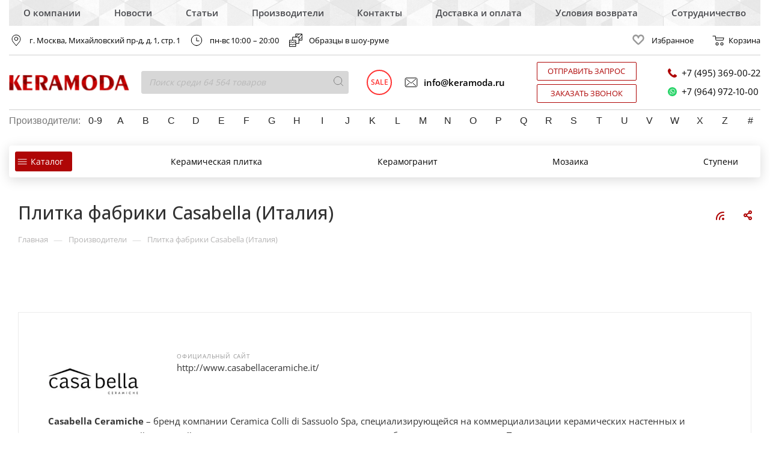

--- FILE ---
content_type: text/html; charset=UTF-8
request_url: https://keramoda.ru/brands/casabella/
body_size: 39496
content:
<!DOCTYPE html>
<html prefix="og: http://ogp.me/ns#" xmlns="http://www.w3.org/1999/xhtml" xml:lang="ru" lang="ru"  >
<head><link rel="canonical" href="https://keramoda.ru/brands/casabella/" />
	<title>Плитка Casabella (Италия), каталог плитки, керамогранита: фото и цены  - купить в магазине плитки &quot;КЕРАМОДА&quot;</title>
	<meta name="viewport" content="initial-scale=1.0, width=device-width" />
	<meta name="HandheldFriendly" content="true" />
	<meta name="yes" content="yes" />
	<meta name="apple-mobile-web-app-status-bar-style" content="black" />
	<meta name="SKYPE_TOOLBAR" content="SKYPE_TOOLBAR_PARSER_COMPATIBLE" />
    <meta name="google-site-verification" content="6EYypU0L_ecm7ioWSHqQ3UUPZgq0gBwgxUnGNw96nVc" />
	<meta http-equiv="Content-Type" content="text/html; charset=UTF-8" />
<meta name="description" content="Плитка Casabella (Италия) – заказать по лучшей цене, доставка по Москве и всей России. Большой ассортимент плитки/керамогранита бренда Casabella в магазине &amp;quot;КЕРАМОДА&amp;quot;." />

<link href="/bitrix/js/ui/design-tokens/dist/ui.design-tokens.css?174110869526358"  rel="stylesheet" />
<link href="/bitrix/js/ui/fonts/opensans/ui.font.opensans.css?16792486682555"  rel="stylesheet" />
<link href="/bitrix/js/main/popup/dist/main.popup.bundle.css?174110874329852"  rel="stylesheet" />
<link href="/local/templates/.default/components/bitrix/news.detail/brand/style.css?163847368437025"  rel="stylesheet" />
<link href="/local/components/custom/catalog.section/templates/catalog_block_custom/style.css?16547789695188"  rel="stylesheet" />
<link href="/bitrix/templates/aspro_max/vendor/css/bootstrap.css?1679248691114216"  data-template-style="true"  rel="stylesheet" />
<link href="/bitrix/templates/aspro_max/css/jquery.fancybox.css?167924869217412"  data-template-style="true"  rel="stylesheet" />
<link href="/bitrix/templates/aspro_max/vendor/css/carousel/owl/owl.carousel.css?16792486914744"  data-template-style="true"  rel="stylesheet" />
<link href="/bitrix/templates/aspro_max/vendor/css/carousel/owl/owl.theme.default.css?16792486911380"  data-template-style="true"  rel="stylesheet" />
<link href="/bitrix/templates/aspro_max/css/styles.css?1679248692163084"  data-template-style="true"  rel="stylesheet" />
<link href="/bitrix/templates/aspro_max/css/blocks/blocks.css?167924869214412"  data-template-style="true"  rel="stylesheet" />
<link href="/bitrix/templates/aspro_max/css/banners.css?16792486925953"  data-template-style="true"  rel="stylesheet" />
<link href="/bitrix/templates/aspro_max/css/menu.css?167924869262221"  data-template-style="true"  rel="stylesheet" />
<link href="/bitrix/templates/aspro_max/css/animation/animation_ext.css?16792486924934"  data-template-style="true"  rel="stylesheet" />
<link href="/bitrix/templates/aspro_max/css/jquery.mCustomScrollbar.min.css?167924869242839"  data-template-style="true"  rel="stylesheet" />
<link href="/bitrix/templates/aspro_max/vendor/css/footable.standalone.min.css?167924869119590"  data-template-style="true"  rel="stylesheet" />
<link href="/bitrix/templates/aspro_max/vendor/css/ripple.css?1679248691854"  data-template-style="true"  rel="stylesheet" />
<link href="/bitrix/templates/aspro_max/css/left_block_main_page.css?16792486927024"  data-template-style="true"  rel="stylesheet" />
<link href="/bitrix/templates/aspro_max/css/stores.css?167924869210079"  data-template-style="true"  rel="stylesheet" />
<link href="/bitrix/templates/aspro_max/css/yandex_map.css?16792486925723"  data-template-style="true"  rel="stylesheet" />
<link href="/bitrix/templates/aspro_max/css/header_fixed.css?167924869211240"  data-template-style="true"  rel="stylesheet" />
<link href="/bitrix/templates/aspro_max/ajax/ajax.css?1679248691326"  data-template-style="true"  rel="stylesheet" />
<link href="/bitrix/templates/aspro_max/components/bitrix/news.list/top_vendors/style.css?16792486912498"  data-template-style="true"  rel="stylesheet" />
<link href="/local/templates/.default/components/bitrix/breadcrumb/main_custom/style.css?16176326131681"  data-template-style="true"  rel="stylesheet" />
<link href="/bitrix/templates/aspro_max/css/footer.css?167924869222277"  data-template-style="true"  rel="stylesheet" />
<link href="/bitrix/templates/aspro_max/styles.css?167924869117245"  data-template-style="true"  rel="stylesheet" />
<link href="/bitrix/templates/aspro_max/template_styles.css?1679248692537641"  data-template-style="true"  rel="stylesheet" />
<link href="/bitrix/templates/aspro_max/css/header.css?167924869212963"  data-template-style="true"  rel="stylesheet" />
<link href="/bitrix/templates/aspro_max/css/media.css?1679248692164365"  data-template-style="true"  rel="stylesheet" />
<link href="/bitrix/templates/aspro_max/vendor/fonts/font-awesome/css/font-awesome.min.css?167924869131000"  data-template-style="true"  rel="stylesheet" />
<link href="/bitrix/templates/aspro_max/css/print.css?167924869219087"  data-template-style="true"  rel="stylesheet" />
<link href="/bitrix/templates/aspro_max/css/h1-medium.css?1679248692311"  data-template-style="true"  rel="stylesheet" />
<link href="/bitrix/templates/aspro_max/css/round-elements.css?16792486921441"  data-template-style="true"  rel="stylesheet" />
<link href="/bitrix/templates/aspro_max/css/lower-buttons.css?1679248692742"  data-template-style="true"  rel="stylesheet" />
<link href="/bitrix/templates/aspro_max/themes/custom_s1/theme.css?170107411552256"  data-template-style="true"  rel="stylesheet" />
<link href="/bitrix/templates/aspro_max/bg_color/light/bgcolors.css?167924869262"  data-template-style="true"  rel="stylesheet" />
<link href="/bitrix/templates/aspro_max/css/widths/width-2.css?16792486924527"  data-template-style="true"  rel="stylesheet" />
<link href="/bitrix/templates/aspro_max/css/fonts/font-1.css?16792486924742"  data-template-style="true"  rel="stylesheet" />
<link href="/bitrix/templates/aspro_max/css/custom.css?16792486924208"  data-template-style="true"  rel="stylesheet" />
<link href="/bitrix/templates/aspro_max/assets/bx-styles-base/bx-styles-base.css?16792486924212"  data-template-style="true"  rel="stylesheet" />
<link href="/bitrix/templates/aspro_max/assets//libs/slick.css?16792486921776"  data-template-style="true"  rel="stylesheet" />
<link href="/bitrix/templates/aspro_max/assets/bx-styles/main.css?16792486923552"  data-template-style="true"  rel="stylesheet" />
<link href="/bitrix/templates/aspro_max/assets/bx-styles/header-aspro.css?167924869214286"  data-template-style="true"  rel="stylesheet" />
<link href="/bitrix/templates/aspro_max/assets/bx-styles/header.css?167924869220649"  data-template-style="true"  rel="stylesheet" />
<link href="/bitrix/templates/aspro_max/assets/bx-styles/footer.css?1679248692997"  data-template-style="true"  rel="stylesheet" />
<link href="/bitrix/templates/aspro_max/assets/bx-styles/filter.css?1679248692488"  data-template-style="true"  rel="stylesheet" />
<link href="/bitrix/templates/aspro_max/assets/bx-styles/button.css?1679248692324"  data-template-style="true"  rel="stylesheet" />
<script>if(!window.BX)window.BX={};if(!window.BX.message)window.BX.message=function(mess){if(typeof mess==='object'){for(let i in mess) {BX.message[i]=mess[i];} return true;}};</script>
<script>(window.BX||top.BX).message({"JS_CORE_LOADING":"Загрузка...","JS_CORE_NO_DATA":"- Нет данных -","JS_CORE_WINDOW_CLOSE":"Закрыть","JS_CORE_WINDOW_EXPAND":"Развернуть","JS_CORE_WINDOW_NARROW":"Свернуть в окно","JS_CORE_WINDOW_SAVE":"Сохранить","JS_CORE_WINDOW_CANCEL":"Отменить","JS_CORE_WINDOW_CONTINUE":"Продолжить","JS_CORE_H":"ч","JS_CORE_M":"м","JS_CORE_S":"с","JSADM_AI_HIDE_EXTRA":"Скрыть лишние","JSADM_AI_ALL_NOTIF":"Показать все","JSADM_AUTH_REQ":"Требуется авторизация!","JS_CORE_WINDOW_AUTH":"Войти","JS_CORE_IMAGE_FULL":"Полный размер"});</script>

<script src="/bitrix/js/main/core/core.js?1741773793498479"></script>

<script>BX.Runtime.registerExtension({"name":"main.core","namespace":"BX","loaded":true});</script>
<script>BX.setJSList(["\/bitrix\/js\/main\/core\/core_ajax.js","\/bitrix\/js\/main\/core\/core_promise.js","\/bitrix\/js\/main\/polyfill\/promise\/js\/promise.js","\/bitrix\/js\/main\/loadext\/loadext.js","\/bitrix\/js\/main\/loadext\/extension.js","\/bitrix\/js\/main\/polyfill\/promise\/js\/promise.js","\/bitrix\/js\/main\/polyfill\/find\/js\/find.js","\/bitrix\/js\/main\/polyfill\/includes\/js\/includes.js","\/bitrix\/js\/main\/polyfill\/matches\/js\/matches.js","\/bitrix\/js\/ui\/polyfill\/closest\/js\/closest.js","\/bitrix\/js\/main\/polyfill\/fill\/main.polyfill.fill.js","\/bitrix\/js\/main\/polyfill\/find\/js\/find.js","\/bitrix\/js\/main\/polyfill\/matches\/js\/matches.js","\/bitrix\/js\/main\/polyfill\/core\/dist\/polyfill.bundle.js","\/bitrix\/js\/main\/core\/core.js","\/bitrix\/js\/main\/polyfill\/intersectionobserver\/js\/intersectionobserver.js","\/bitrix\/js\/main\/lazyload\/dist\/lazyload.bundle.js","\/bitrix\/js\/main\/polyfill\/core\/dist\/polyfill.bundle.js","\/bitrix\/js\/main\/parambag\/dist\/parambag.bundle.js"]);
</script>
<script>BX.Runtime.registerExtension({"name":"ls","namespace":"window","loaded":true});</script>
<script>BX.Runtime.registerExtension({"name":"jquery2","namespace":"window","loaded":true});</script>
<script>BX.Runtime.registerExtension({"name":"ui.design-tokens","namespace":"window","loaded":true});</script>
<script>BX.Runtime.registerExtension({"name":"ui.fonts.opensans","namespace":"window","loaded":true});</script>
<script>BX.Runtime.registerExtension({"name":"main.popup","namespace":"BX.Main","loaded":true});</script>
<script>BX.Runtime.registerExtension({"name":"popup","namespace":"window","loaded":true});</script>
<script type="extension/settings" data-extension="currency.currency-core">{"region":"ru"}</script>
<script>BX.Runtime.registerExtension({"name":"currency.currency-core","namespace":"BX.Currency","loaded":true});</script>
<script>BX.Runtime.registerExtension({"name":"currency","namespace":"window","loaded":true});</script>
<script>(window.BX||top.BX).message({"LANGUAGE_ID":"ru","FORMAT_DATE":"DD.MM.YYYY","FORMAT_DATETIME":"DD.MM.YYYY HH:MI:SS","COOKIE_PREFIX":"BITRIX_SM","SERVER_TZ_OFFSET":"10800","UTF_MODE":"Y","SITE_ID":"s1","SITE_DIR":"\/","USER_ID":"","SERVER_TIME":1769311616,"USER_TZ_OFFSET":0,"USER_TZ_AUTO":"Y","bitrix_sessid":"806722b98672cce39156648ecfc5d897"});</script>


<script src="/bitrix/js/main/core/core_ls.js?17411087434201"></script>
<script src="/bitrix/js/main/jquery/jquery-2.2.4.min.js?167924866685578"></script>
<script src="/bitrix/js/main/ajax.js?167924866635509"></script>
<script src="/bitrix/js/main/popup/dist/main.popup.bundle.js?1741108743117175"></script>
<script src="/bitrix/js/currency/currency-core/dist/currency-core.bundle.js?17411086228800"></script>
<script src="/bitrix/js/currency/core_currency.js?17411086221181"></script>
<script data-skip-moving='true'>window['asproRecaptcha'] = {params: {'recaptchaColor':'light','recaptchaLogoShow':'n','recaptchaSize':'invisible','recaptchaBadge':'bottomright','recaptchaLang':'ru'},key: '6Lc3AykhAAAAAE_L7078DPpMbJJUKem4XeptanLG',ver: '2'};</script>
<script data-skip-moving='true'>!function(a,e,r,c,t){function n(r){var c=e.getElementById(r);if(c&&!(c.className.indexOf("g-recaptcha")<0)&&a.grecaptcha&&!c.children.length){var n=grecaptcha.render(r,{sitekey:a[t].key+"",theme:a[t].params.recaptchaColor+"",size:a[t].params.recaptchaSize+"",callback:"onCaptchaVerify"+a[t].params.recaptchaSize,badge:a[t].params.recaptchaBadge});$(c).attr("data-widgetid",n)}}a.onLoadRenderRecaptcha=function(){for(var e in a[c].args)a[c].args.hasOwnProperty(e)&&n(a[c].args[e][0]);a[c]=function(a){n(a)}},a[c]=a[c]||function(){a[c].args=a[c].args||[],a[c].args.push(arguments),function(e,r,c){var n;e.getElementById(c)||(n=e.createElement(r),n.id=c,n.src="//www.google.com/recaptcha/api.js?hl="+a[t].params.recaptchaLang+"&onload=onLoadRenderRecaptcha&render=explicit",e.head.appendChild(n))}(e,r,"recaptchaApiLoader")}}(window,document,"script","renderRecaptchaById","asproRecaptcha");</script>
<script data-skip-moving='true'>!function(){var e=function(e){for(var a=e;a;)if(a=a.parentNode,"form"===a.nodeName.toLowerCase())return a;return null},a=function(e){var a=[],t=null,n=!1;"undefined"!=typeof e&&(n=null!==e),t=n?e.getElementsByTagName("input"):document.getElementsByName("captcha_word");for(var r=0;r<t.length;r++)"captcha_word"===t[r].name&&a.push(t[r]);return a},t=function(e){for(var a=[],t=e.getElementsByTagName("img"),n=0;n<t.length;n++)(/\/bitrix\/tools\/captcha.php\?(captcha_code|captcha_sid)=[^>]*?/i.test(t[n].src)||"captcha"===t[n].id)&&a.push(t[n]);return a},n=function(){var t=null,n=a(t);if(0===n.length)return[];for(var r=[],c=0;c<n.length;c++){var o=e(n[c]);null!==o&&r.push(o)}return r},r=function(e){var a="recaptcha-dynamic-"+(new Date).getTime();if(null!==document.getElementById(a)){var t=!1,n=null,r=65535;do n=Math.floor(Math.random()*r),t=null!==document.getElementById(a+n);while(t);a+=n}var c=document.createElement("div");c.id=a,c.className="g-recaptcha",c.attributes["data-sitekey"]=window.asproRecaptcha.key,e.parentNode&&(e.parentNode.className+=" recaptcha_text",e.parentNode.replaceChild(c,e)),renderRecaptchaById(a)},c=function(e){var a="[data-uri]";e.attributes.src=a,e.style.display="none","src"in e&&(e.parentNode&&(e.parentNode.className+=" recaptcha_tmp_img"),e.src=a)},o=function(e){"function"==typeof $&&$(e).find(".captcha-row label > span").length&&$(e).find(".captcha-row label > span").html(BX.message("RECAPTCHA_TEXT")+' <span class="star">*</span>')},p=function(){for(var e,p=n(),d=0;d<p.length;d++){var i=p[d],s=a(i);if(0!==s.length){var l=t(i);if(0!==l.length){for(e=0;e<s.length;e++)r(s[e]);for(e=0;e<l.length;e++)c(l[e]);o(i)}}}},d=function(){if("undefined"!=typeof renderRecaptchaById)for(var e=document.getElementsByClassName("g-recaptcha"),a=0;a<e.length;a++){var t=e[a];if(0===t.innerHTML.length){var n=t.id;if("string"==typeof n&&0!==n.length){if("function"==typeof $){var r=$(t).closest(".captcha-row");r.length&&(r.addClass(window.asproRecaptcha.params.recaptchaSize+" logo_captcha_"+window.asproRecaptcha.params.recaptchaLogoShow+" "+window.asproRecaptcha.params.recaptchaBadge),r.find(".captcha_image").addClass("recaptcha_tmp_img"),r.find(".captcha_input").addClass("recaptcha_text"),"invisible"!==window.asproRecaptcha.params.recaptchaSize&&(r.find("input.recaptcha").length||$('<input type="text" class="recaptcha" value="" />').appendTo(r)))}renderRecaptchaById(n)}}}},i=function(){try{return d(),window.renderRecaptchaById&&window.asproRecaptcha&&window.asproRecaptcha.key?(p(),!0):(console.error("Bad captcha keys or module error"),!0)}catch(e){return console.error(e),!0}};document.addEventListener?document.addEventListener("DOMNodeInserted",i,!1):console.warn("Your browser does not support dynamic ReCaptcha replacement")}();</script>
<script>BX.message({'PHONE':'Телефон','FAST_VIEW':'Быстрый просмотр','TABLES_SIZE_TITLE':'Подбор размера','SOCIAL':'Социальные сети','DESCRIPTION':'Описание магазина','ITEMS':'Товары','LOGO':'Логотип','REGISTER_INCLUDE_AREA':'Текст о регистрации','AUTH_INCLUDE_AREA':'Текст об авторизации','FRONT_IMG':'Изображение компании','EMPTY_CART':'пуста','CATALOG_VIEW_MORE':'... Показать все','CATALOG_VIEW_LESS':'... Свернуть','JS_REQUIRED':'Заполните это поле','JS_FORMAT':'Неверный формат','JS_FILE_EXT':'Недопустимое расширение файла','JS_PASSWORD_COPY':'Пароли не совпадают','JS_PASSWORD_LENGTH':'Минимум 6 символов','JS_ERROR':'Неверно заполнено поле','JS_FILE_SIZE':'Максимальный размер 5мб','JS_FILE_BUTTON_NAME':'Выберите файл','JS_FILE_DEFAULT':'Прикрепите файл','JS_DATE':'Некорректная дата','JS_DATETIME':'Некорректная дата/время','JS_REQUIRED_LICENSES':'Согласитесь с условиями','LICENSE_PROP':'Согласие на обработку персональных данных','LOGIN_LEN':'Введите минимум {0} символа','FANCY_CLOSE':'Закрыть','FANCY_NEXT':'Следующий','FANCY_PREV':'Предыдущий','TOP_AUTH_REGISTER':'Регистрация','CALLBACK':'Заказать звонок','ASK':'Задать вопрос','REVIEW':'Оставить отзыв','S_CALLBACK':'Заказать звонок','UNTIL_AKC':'До конца акции','TITLE_QUANTITY_BLOCK':'Остаток','TITLE_QUANTITY':'шт','TOTAL_SUMM_ITEM':'Общая стоимость ','SUBSCRIBE_SUCCESS':'Вы успешно подписались','RECAPTCHA_TEXT':'Подтвердите, что вы не робот','JS_RECAPTCHA_ERROR':'Пройдите проверку','COUNTDOWN_SEC':'сек','COUNTDOWN_MIN':'мин','COUNTDOWN_HOUR':'час','COUNTDOWN_DAY0':'дн','COUNTDOWN_DAY1':'дн','COUNTDOWN_DAY2':'дн','COUNTDOWN_WEAK0':'Недель','COUNTDOWN_WEAK1':'Неделя','COUNTDOWN_WEAK2':'Недели','COUNTDOWN_MONTH0':'Месяцев','COUNTDOWN_MONTH1':'Месяц','COUNTDOWN_MONTH2':'Месяца','COUNTDOWN_YEAR0':'Лет','COUNTDOWN_YEAR1':'Год','COUNTDOWN_YEAR2':'Года','COUNTDOWN_COMPACT_SEC':'с','COUNTDOWN_COMPACT_MIN':'м','COUNTDOWN_COMPACT_HOUR':'ч','COUNTDOWN_COMPACT_DAY':'д','COUNTDOWN_COMPACT_WEAK':'н','COUNTDOWN_COMPACT_MONTH':'м','COUNTDOWN_COMPACT_YEAR0':'л','COUNTDOWN_COMPACT_YEAR1':'г','CATALOG_PARTIAL_BASKET_PROPERTIES_ERROR':'Заполнены не все свойства у добавляемого товара','CATALOG_EMPTY_BASKET_PROPERTIES_ERROR':'Выберите свойства товара, добавляемые в корзину в параметрах компонента','CATALOG_ELEMENT_NOT_FOUND':'Элемент не найден','ERROR_ADD2BASKET':'Ошибка добавления товара в корзину','CATALOG_SUCCESSFUL_ADD_TO_BASKET':'Успешное добавление товара в корзину','ERROR_BASKET_TITLE':'Ошибка корзины','ERROR_BASKET_PROP_TITLE':'Выберите свойства, добавляемые в корзину','ERROR_BASKET_BUTTON':'Выбрать','BASKET_TOP':'Корзина в шапке','ERROR_ADD_DELAY_ITEM':'Ошибка отложенной корзины','VIEWED_TITLE':'Ранее вы смотрели','VIEWED_BEFORE':'Ранее вы смотрели','BEST_TITLE':'Лучшие предложения','CT_BST_SEARCH_BUTTON':'Поиск','CT_BST_SEARCH2_BUTTON':'Найти','BASKET_PRINT_BUTTON':'Распечатать','BASKET_CLEAR_ALL_BUTTON':'Очистить','BASKET_QUICK_ORDER_BUTTON':'Быстрый заказ','BASKET_CONTINUE_BUTTON':'Продолжить покупки','BASKET_ORDER_BUTTON':'Оформить заказ','SHARE_BUTTON':'Поделиться','BASKET_CHANGE_TITLE':'Ваш заказ','BASKET_CHANGE_LINK':'Изменить','MORE_INFO_SKU':'Купить','FROM':'от','TITLE_BLOCK_VIEWED_NAME':'Ранее вы смотрели','T_BASKET':'Корзина','FILTER_EXPAND_VALUES':'Показать все','FILTER_HIDE_VALUES':'Свернуть','FULL_ORDER':'Полный заказ','CUSTOM_COLOR_CHOOSE':'Выбрать','CUSTOM_COLOR_CANCEL':'Отмена','S_MOBILE_MENU':'Меню','MAX_T_MENU_BACK':'Назад','MAX_T_MENU_CALLBACK':'Обратная связь','MAX_T_MENU_CONTACTS_TITLE':'Будьте на связи','SEARCH_TITLE':'Поиск','SOCIAL_TITLE':'Оставайтесь на связи','HEADER_SCHEDULE':'Время работы','SEO_TEXT':'SEO описание','COMPANY_IMG':'Картинка компании','COMPANY_TEXT':'Описание компании','CONFIG_SAVE_SUCCESS':'Настройки сохранены','CONFIG_SAVE_FAIL':'Ошибка сохранения настроек','ITEM_ECONOMY':'Экономия','ITEM_ARTICLE':'Артикул: ','JS_FORMAT_ORDER':'имеет неверный формат','JS_BASKET_COUNT_TITLE':'В корзине товаров на SUMM','POPUP_VIDEO':'Видео','POPUP_GIFT_TEXT':'Нашли что-то особенное? Намекните другу о подарке!','ORDER_FIO_LABEL':'Ф.И.О.','ORDER_PHONE_LABEL':'Телефон','ORDER_REGISTER_BUTTON':'Регистрация'})</script>
<link rel="preconnect" href="//fonts.gstatic.com" crossorigin>
<link rel="preload" as="style" href="https://fonts.googleapis.com/css?family=Open+Sans:300italic,400italic,600italic,700italic,800italic,400,300,500,600,700,800&subset=latin,cyrillic-ext" crossorigin>
<link rel="stylesheet" href="https://fonts.googleapis.com/css?family=Open+Sans:300italic,400italic,600italic,700italic,800italic,400,300,500,600,700,800&subset=latin,cyrillic-ext" crossorigin>
<link rel="shortcut icon" href="/favicon.ico?1701074114" type="image/x-icon" />
<link rel="apple-touch-icon" sizes="180x180" href="/upload/dev2fun.imagecompress/webp/CMax/4b1/4b1e81ea727b43476cc92444d6a82844.webp" />
<link rel="alternate" type="application/rss+xml" title="rss" href="/brands/rss/" />
<meta property="og:description" content="
 Casabella Ceramiche – бренд компании Ceramica Colli di Sassuolo Spa, специализирующейся на коммерциализации керамических настенных и напольных покрытий для дизайна интерьеров и экстерьеров частного или общественного характера. Торговая марка, представленная и на итальянском, и на международном рынках,..." />
<meta property="og:image" content="https://keramoda.ru/upload/dev2fun.imagecompress/webp/iblock/6b6/6b67f7bc61060dca79f2c01b25c72425.webp" />
<link rel="image_src" href="https://keramoda.ru/upload/dev2fun.imagecompress/webp/iblock/6b6/6b67f7bc61060dca79f2c01b25c72425.webp"  />
<meta property="og:title" content="Плитка Casabella (Италия), каталог плитки, керамогранита: фото и цены  - купить в магазине плитки &quot;КЕРАМОДА&quot;" />
<meta property="og:type" content="website" />
<meta property="og:url" content="https://keramoda.ru/brands/casabella/" />



<script src="/bitrix/templates/aspro_max/js/jquery.actual.min.js?16792486921251"></script>
<script src="/bitrix/templates/aspro_max/vendor/js/jquery.bxslider.js?167924869166080"></script>
<script src="/bitrix/templates/aspro_max/js/jqModal.js?167924869210849"></script>
<script src="/bitrix/templates/aspro_max/vendor/js/bootstrap.js?167924869127908"></script>
<script src="/bitrix/templates/aspro_max/vendor/js/jquery.appear.js?16792486913188"></script>
<script src="/bitrix/templates/aspro_max/vendor/js/ripple.js?16792486914702"></script>
<script src="/bitrix/templates/aspro_max/vendor/js/velocity/velocity.js?167924869144791"></script>
<script src="/bitrix/templates/aspro_max/vendor/js/velocity/velocity.ui.js?167924869113257"></script>
<script src="/bitrix/templates/aspro_max/js/browser.js?16792486921032"></script>
<script src="/bitrix/templates/aspro_max/js/jquery.fancybox.js?1679248692160667"></script>
<script src="/bitrix/templates/aspro_max/js/jquery.flexslider.js?167924869258642"></script>
<script src="/bitrix/templates/aspro_max/js/jquery.uniform.min.js?16792486928308"></script>
<script src="/bitrix/templates/aspro_max/vendor/js/carousel/owl/owl.carousel.js?167924869189992"></script>
<script src="/bitrix/templates/aspro_max/vendor/js/moment.min.js?167924869134436"></script>
<script src="/bitrix/templates/aspro_max/vendor/js/footable.js?1679248691275478"></script>
<script src="/bitrix/templates/aspro_max/vendor/js/lazyload/jquery.lazy.js?167924869130807"></script>
<script src="/bitrix/templates/aspro_max/vendor/js/ResizeSensor.js?167924869111190"></script>
<script src="/bitrix/templates/aspro_max/vendor/js/sticky-sidebar.js?167924869125483"></script>
<script src="/bitrix/templates/aspro_max/js/jquery.validate.min.js?167924869222257"></script>
<script src="/bitrix/templates/aspro_max/js/aspro_animate_open_fancy.js?16792486921916"></script>
<script src="/bitrix/templates/aspro_max/js/jquery.inputmask.bundle.min.js?167924869270933"></script>
<script src="/bitrix/templates/aspro_max/js/jquery.easing.1.3.js?16792486928095"></script>
<script src="/bitrix/templates/aspro_max/js/equalize.min.js?1679248692588"></script>
<script src="/bitrix/templates/aspro_max/js/jquery.alphanumeric.js?16792486921972"></script>
<script src="/bitrix/templates/aspro_max/js/jquery.cookie.js?16792486923066"></script>
<script src="/bitrix/templates/aspro_max/js/jquery.plugin.min.js?16792486923181"></script>
<script src="/bitrix/templates/aspro_max/js/jquery.countdown.min.js?167924869213137"></script>
<script src="/bitrix/templates/aspro_max/js/jquery.countdown-ru.js?16792486921885"></script>
<script src="/bitrix/templates/aspro_max/js/jquery.ikSelect.js?167924869232030"></script>
<script src="/bitrix/templates/aspro_max/js/jquery.mobile.custom.touch.min.js?16792486927784"></script>
<script src="/bitrix/templates/aspro_max/js/jquery.dotdotdot.js?16792486925908"></script>
<script src="/bitrix/templates/aspro_max/js/rating_likes.js?167924869210797"></script>
<script src="/bitrix/templates/aspro_max/js/video_banner.js?167924869226074"></script>
<script src="/bitrix/templates/aspro_max/js/mobile.js?167924869221497"></script>
<script src="/bitrix/templates/aspro_max/js/jquery.mCustomScrollbar.js?167924869293677"></script>
<script src="/bitrix/templates/aspro_max/js/main.js?1679248692273215"></script>
<script src="/bitrix/templates/aspro_max/js/blocks/blocks.js?16792486926625"></script>
<script src="/bitrix/components/bitrix/search.title/script.js?16792486619847"></script>
<script src="/bitrix/templates/aspro_max/components/bitrix/search.title/mega_menu/script.js?167924869210313"></script>
<script src="/bitrix/templates/aspro_max/components/bitrix/menu/menu_in_burger/script.js?1679248691421"></script>
<script src="/local/templates/.default/components/bitrix/search.title/corp_custom/script.js?162445122210607"></script>
<script src="/bitrix/templates/aspro_max/components/bitrix/search.title/fixed/script.js?167924869210260"></script>
<script src="/local/assets/js/modernizr.min.js?15810887199905"></script>
<script src="/bitrix/templates/aspro_max/js/custom.js?16792486921769"></script>
<script src="/bitrix/templates/aspro_max/assets//libs/slick.min.js?167924869242863"></script>
<script src="/bitrix/templates/aspro_max/assets/bx-js/header/header.js?16792486923357"></script>
<script src="/bitrix/templates/aspro_max/assets/bx-js/footer/footer.js?167924869213"></script>
<script src="/local/templates/.default/components/bitrix/news.detail/brand/script.js?16025801362897"></script>
<script src="/local/components/custom/catalog.section/templates/catalog_block_custom/script.js?16547789699074"></script>
<script>var _ba = _ba || []; _ba.push(["aid", "3b04958144717e3798188cdfa5e5972b"]); _ba.push(["host", "keramoda.ru"]); (function() {var ba = document.createElement("script"); ba.type = "text/javascript"; ba.async = true;ba.src = (document.location.protocol == "https:" ? "https://" : "http://") + "bitrix.info/ba.js";var s = document.getElementsByTagName("script")[0];s.parentNode.insertBefore(ba, s);})();</script>


			</head>
<body class=" site_s1  fill_bg_n" id="main" data-site="/">
		
	<div id="panel"></div>
	





				<!--'start_frame_cache_basketitems-component-block'-->												<div id="ajax_basket"></div>
					<!--'end_frame_cache_basketitems-component-block'-->				<div class="cd-modal-bg"></div>
		<script>
					window.onload=function(){
				window.basketJSParams = window.basketJSParams || [];
			}
		BX.message({'MIN_ORDER_PRICE_TEXT':'<b>Минимальная сумма заказа #PRICE#<\/b><br/>Пожалуйста, добавьте еще товаров в корзину','LICENSES_TEXT':'Я согласен на <a href=\"/licenses_detail/\" target=\"_blank\">обработку персональных данных<\/a>'});

		var arMaxOptions = ({
			"SITE_DIR" : "/",
			"SITE_ID" : "s1",
			"SITE_ADDRESS" : "keramoda.ru",
			"FORM" : ({
				"ASK_FORM_ID" : "ASK",
				"SERVICES_FORM_ID" : "SERVICES",
				"FEEDBACK_FORM_ID" : "FEEDBACK",
				"CALLBACK_FORM_ID" : "CALLBACK",
				"RESUME_FORM_ID" : "RESUME",
				"TOORDER_FORM_ID" : "TOORDER"
			}),
			"PAGES" : ({
				"FRONT_PAGE" : "",
				"BASKET_PAGE" : "",
				"ORDER_PAGE" : "",
				"PERSONAL_PAGE" : "",
				"CATALOG_PAGE" : "",
				"CATALOG_PAGE_URL" : "/catalog-products/",
				"BASKET_PAGE_URL" : "/basket/",
			}),
			"PRICES" : ({
				"MIN_PRICE" : "1000",
			}),
			"THEME" : ({
				'THEME_SWITCHER' : 'N',
				'BASE_COLOR' : 'CUSTOM',
				'BASE_COLOR_CUSTOM' : 'af0606',
				'LOGO_IMAGE' : '/upload/dev2fun.imagecompress/webp/CMax/ebb/ebb5bb65e42c865808416608fe8161d5.webp',
				'LOGO_IMAGE_LIGHT' : '',
				'TOP_MENU' : '',
				'TOP_MENU_FIXED' : 'Y',
				'COLORED_LOGO' : 'N',
				'SIDE_MENU' : 'LEFT',
				'SCROLLTOTOP_TYPE' : 'ROUND_COLOR',
				'SCROLLTOTOP_POSITION' : 'PADDING',
				'SCROLLTOTOP_POSITION_RIGHT' : '',
				'SCROLLTOTOP_POSITION_BOTTOM' : '',
				'CAPTCHA_FORM_TYPE' : '',
				'ONE_CLICK_BUY_CAPTCHA' : 'N',
				'PHONE_MASK' : '+7 (999) 999-99-99',
				'VALIDATE_PHONE_MASK' : '^[+][0-9] [(][0-9]{3}[)] [0-9]{3}[-][0-9]{2}[-][0-9]{2}$',
				'DATE_MASK' : 'd.m.y',
				'DATE_PLACEHOLDER' : 'дд.мм.гггг',
				'VALIDATE_DATE_MASK' : '^[0-9]{1,2}\.[0-9]{1,2}\.[0-9]{4}$',
				'DATETIME_MASK' : 'd.m.y h:s',
				'DATETIME_PLACEHOLDER' : 'дд.мм.гггг чч:мм',
				'VALIDATE_DATETIME_MASK' : '^[0-9]{1,2}\.[0-9]{1,2}\.[0-9]{4} [0-9]{1,2}\:[0-9]{1,2}$',
				'VALIDATE_FILE_EXT' : 'png|jpg|jpeg|gif|doc|docx|xls|xlsx|txt|pdf|odt|rtf',
				'BANNER_WIDTH' : '',
				'BIGBANNER_ANIMATIONTYPE' : 'SLIDE_HORIZONTAL',
				'BIGBANNER_SLIDESSHOWSPEED' : '5000',
				'BIGBANNER_ANIMATIONSPEED' : '600',
				'PARTNERSBANNER_SLIDESSHOWSPEED' : '5000',
				'PARTNERSBANNER_ANIMATIONSPEED' : '600',
				'ORDER_BASKET_VIEW' : 'NORMAL',
				'SHOW_BASKET_ONADDTOCART' : 'Y',
				'SHOW_BASKET_PRINT' : 'Y',
				"SHOW_ONECLICKBUY_ON_BASKET_PAGE" : 'N',
				'SHOW_LICENCE' : 'Y',
				'LICENCE_CHECKED' : 'N',
				'LOGIN_EQUAL_EMAIL' : 'N',
				'PERSONAL_ONEFIO' : 'N',
				'SHOW_TOTAL_SUMM' : 'N',
				'SHOW_TOTAL_SUMM_TYPE' : 'CHANGE',
				'CHANGE_TITLE_ITEM' : 'N',
				'DISCOUNT_PRICE' : '',
				'STORES' : '',
				'STORES_SOURCE' : 'IBLOCK',
				'TYPE_SKU' : 'TYPE_1',
				'MENU_POSITION' : 'LINE',
				'MENU_TYPE_VIEW' : 'HOVER',
				'DETAIL_PICTURE_MODE' : 'POPUP',
				'PAGE_WIDTH' : '2',
				'PAGE_CONTACTS' : '1',
				'HEADER_TYPE' : '10',
				'REGIONALITY_SEARCH_ROW' : 'N',
				'HEADER_TOP_LINE' : '',
				'HEADER_FIXED' : '2',
				'HEADER_MOBILE' : '1',
				'HEADER_MOBILE_MENU' : '1',
				'HEADER_MOBILE_MENU_SHOW_TYPE' : '',
				'TYPE_SEARCH' : 'fixed',
				'PAGE_TITLE' : '3',
				'INDEX_TYPE' : 'index1',
				'FOOTER_TYPE' : '5',
				'PRINT_BUTTON' : '',
				'USE_LAZY_LOAD' : 'Y',
				'EXPRESSION_FOR_PRINT_PAGE' : '',
				'EXPRESSION_FOR_FAST_VIEW' : '',
				'FILTER_VIEW' : 'VERTICAL',
				'YA_GOALS' : 'Y',
				'YA_COUNTER_ID' : '66440245',
				'USE_FORMS_GOALS' : 'SINGLE',
				'USE_SALE_GOALS' : '',
				'USE_DEBUG_GOALS' : 'N',
				'SHOW_HEADER_GOODS' : 'Y',
				'INSTAGRAMM_INDEX' : 'N',
				'USE_PHONE_AUTH': 'N',
				'MOBILE_CATALOG_LIST_ELEMENTS_COMPACT': 'Y',
				'STICKY_SIDEBAR': 'Y',
			}),
			"PRESETS": {'VALUE':false,'LIST':{'124':{'ID':'124','TITLE':'Тип 1','DESCRIPTION':'','PREVIEW_PICTURE':'/upload/dev2fun.imagecompress/webp/bitrix/images/aspro.max/themes/preset_preview_124_1574158190.webp','DETAIL_PICTURE':'/upload/dev2fun.imagecompress/webp/bitrix/images/aspro.max/themes/preset_detail_124_1574158190.webp','OPTIONS':{'BASE_COLOR':'4','BASE_COLOR_CUSTOM':'365edc','PAGE_WIDTH':'3','FONT_STYLE':'10','MAX_DEPTH_MENU':'4','LEFT_BLOCK':'1','SIDE_MENU':'LEFT','TYPE_SEARCH':'fixed','ROUND_ELEMENTS':'N','FONT_BUTTONS':'UPPER','SHOW_CALLBACK':'Y','SHOW_QUESTION':'Y','SHOW_REVIEW':'Y','PAGE_TITLE':'3','PAGE_TITLE_POSITION':'LEFT','H1_STYLE':'2','STICKY_SIDEBAR':'Y','SHOW_LICENCE':{'VALUE':'Y','DEPENDENT_PARAMS':[]},'HOVER_TYPE_IMG':'shine','INDEX_TYPE':{'VALUE':'index1','SUB_PARAMS':{'WITH_LEFT_BLOCK':'N','BIG_BANNER_INDEX':{'FON':'N','VALUE':'Y','TEMPLATE':'type_7','ADDITIONAL_OPTIONS':{'BOTTOM_BANNERS':'N'}},'TIZERS':{'FON':'Y','VALUE':'Y','TEMPLATE':'four_item_left_text'},'CATALOG_SECTIONS':{'FON':'N','VALUE':'N','TEMPLATE':'front_sections_only'},'CATALOG_TAB':{'FON':'Y','VALUE':'Y','TEMPLATE':'type_1'},'FAVORIT_ITEM':{'FON':'N','VALUE':'N','TEMPLATE':'type_1'},'MIDDLE_ADV':{'FON':'N','VALUE':'Y','TEMPLATE':'type_5'},'SALE':{'FON':'Y','VALUE':'N','TEMPLATE':'block_2_nav'},'NEWS':{'FON':'N','VALUE':'N','TEMPLATE':'item_small_img'},'BOTTOM_BANNERS':{'FON':'N','VALUE':'N','TEMPLATE':'one_item_wide'},'COLLECTIONS':{'FON':'N','VALUE':'N','TEMPLATE':'bg_img'},'REVIEWS':{'FON':'Y','VALUE':'N','TEMPLATE':'three_item'},'FLOAT_BANNERS':{'FON':'N','VALUE':'N','TEMPLATE':'type_1'},'BLOG':{'FON':'N','VALUE':'N','TEMPLATE':'type_3'},'MAPS':{'FON':'N','VALUE':'Y','TEMPLATE':'front_text_markers'},'COMPANY_TEXT':{'FON':'N','VALUE':'N','TEMPLATE':'type_6'},'BRANDS':{'FON':'Y','VALUE':'Y','TEMPLATE':'brands_slider'},'INSTAGRAMM':{'FON':'Y','VALUE':'N','TEMPLATE':'type_1'}},'ORDER':'WITH_LEFT_BLOCK,BIG_BANNER_INDEX,TIZERS,MIDDLE_ADV,CATALOG_TAB,MAPS,BRANDS,SALE,COLLECTIONS,COMPANY_TEXT,REVIEWS,NEWS,CATALOG_SECTIONS,BLOG,FLOAT_BANNERS,BOTTOM_BANNERS,FAVORIT_ITEM,INSTAGRAMM'},'TOP_MENU_FIXED':{'VALUE':'Y','DEPENDENT_PARAMS':{'HEADER_FIXED':'2'}},'HEADER_TYPE':{'VALUE':'29','ADDITIONAL_OPTIONS':[]},'MEGA_MENU_TYPE':'1','SHOW_RIGHT_SIDE':'N','MENU_COLOR':'COLORED','MENU_LOWERCASE':'N','USE_REGIONALITY':{'VALUE':'Y','DEPENDENT_PARAMS':{'REGIONALITY_TYPE':'SUBDOMAIN','REGIONALITY_VIEW':'POPUP_REGIONS'}},'SHOW_BREADCRUMBS_CATALOG_SUBSECTIONS':'Y','SHOW_POPUP_PRICE':'Y','SHOW_TOTAL_SUMM':'N','LEFT_BLOCK_CATALOG_ICONS':'N','SHOW_CATALOG_SECTIONS_ICONS':'Y','MENU_TYPE_VIEW':'HOVER','MENU_POSITION':'LINE','SEARCH_VIEW_TYPE':'with_filter','LEFT_BLOCK_CATALOG_ROOT':'N','CATALOG_PAGE_SECTIONS':'sections_5','LEFT_BLOCK_CATALOG_SECTIONS':{'VALUE':'Y','DEPENDENT_PARAMS':{'LEFT_BLOCK_CS_TYPE':'NORMAL'}},'MANY_BUY_CATALOG_SECTIONS':'Y','CATALOG_PAGE_LANDINGS':'landing_1','FILTER_VIEW':'COMPACT','TYPE_VIEW_BASKET_BTN':'TYPE_1','TYPE_VIEW_CATALOG_LIST':'TYPE_1','SHOW_PROPS_BLOCK':'N','USE_FAST_VIEW_PAGE_DETAIL':'fast_view_1','CATALOG_PAGE_DETAIL':'element_1','TYPE_SKU':'TYPE_1','USE_DETAIL_TABS':'Y','DETAIL_PICTURE_MODE':'POPUP','SHOW_HEADER_GOODS':'Y','CATALOG_PAGE_DETAIL_THUMBS':'horizontal','CHANGE_TITLE_ITEM':'N','CALCULATE_DELIVERY':'ONLY_POPUP','ORDER_BASKET_VIEW':'NORMAL','ORDER_BASKET_COLOR':'WHITE','SHOW_BASKET_ONADDTOCART':'Y','SHOW_BASKET_PRINT':'Y','SHOW_BASKET_ON_PAGES':'N','PAGE_CONTACTS':'1','BLOG_PAGE':'list_elements_2','PROJECTS_PAGE':'list_elements_2','PROJECTS_SHOW_HEAD_BLOCK':'N','LANDINGS_PAGE':'list_elements_2','SALE_PAGE':'list_elements_2','NEWS_PAGE':'list_elements_2','STAFF_PAGE':'list_elements_1','PARTNERS_PAGE':'list_elements_3','PARTNERS_PAGE_DETAIL':'element_1','PARTNERS_2_PAGE':'list_elements_3','VACANCY_PAGE':'list_elements_1','LICENSES_PAGE':'list_elements_2','DOCUMENTS_PAGE':'list_elements_2','FOOTER_TYPE':'5','ADV_TOP_HEADER':'N','ADV_TOP_UNDERHEADER':'N','ADV_SIDE':'Y','ADV_CONTENT_TOP':'N','ADV_CONTENT_BOTTOM':'N','ADV_FOOTER':'N','HEADER_MOBILE':'1','HEADER_MOBILE_FIXED':{'VALUE':'Y','DEPENDENT_PARAMS':{'HEADER_MOBILE_SHOW':'SCROLL_TOP'}},'HEADER_MOBILE_MENU_OPEN':'1','HEADER_MOBILE_MENU':'1','MOBILE_CATALOG_LIST_ELEMENTS_COMPACT':'Y','PERSONAL_ONEFIO':'Y','LOGIN_EQUAL_EMAIL':'Y'}},'403':{'ID':'403','TITLE':'Тип 2','DESCRIPTION':'','PREVIEW_PICTURE':'/upload/dev2fun.imagecompress/webp/bitrix/images/aspro.max/themes/preset_preview_403_1574158197.webp','DETAIL_PICTURE':'/upload/dev2fun.imagecompress/webp/bitrix/images/aspro.max/themes/preset_detail_403_1574158197.webp','OPTIONS':{'BASE_COLOR':'9','BASE_COLOR_CUSTOM':'365edc','PAGE_WIDTH':'3','FONT_STYLE':'10','MAX_DEPTH_MENU':'4','LEFT_BLOCK':'1','SIDE_MENU':'LEFT','TYPE_SEARCH':'fixed','ROUND_ELEMENTS':'N','FONT_BUTTONS':'UPPER','SHOW_CALLBACK':'Y','SHOW_QUESTION':'Y','SHOW_REVIEW':'Y','PAGE_TITLE':'3','PAGE_TITLE_POSITION':'LEFT','H1_STYLE':'2','STICKY_SIDEBAR':'Y','SHOW_LICENCE':{'VALUE':'Y','DEPENDENT_PARAMS':[]},'HOVER_TYPE_IMG':'shine','INDEX_TYPE':{'VALUE':'index1','SUB_PARAMS':{'WITH_LEFT_BLOCK':'N','BIG_BANNER_INDEX':{'FON':'N','VALUE':'Y','TEMPLATE':'type_1','ADDITIONAL_OPTIONS':{'BOTTOM_BANNERS':'Y'}},'TIZERS':{'FON':'Y','VALUE':'N','TEMPLATE':'four_item_left_text'},'CATALOG_SECTIONS':{'FON':'N','VALUE':'N','TEMPLATE':'front_sections_only'},'CATALOG_TAB':{'FON':'Y','VALUE':'Y','TEMPLATE':'type_1'},'FAVORIT_ITEM':{'FON':'N','VALUE':'N','TEMPLATE':'type_1'},'MIDDLE_ADV':{'FON':'N','VALUE':'N','TEMPLATE':'type_5'},'SALE':{'FON':'Y','VALUE':'Y','TEMPLATE':'block_4_bg'},'NEWS':{'FON':'N','VALUE':'N','TEMPLATE':'item_small_img'},'BOTTOM_BANNERS':{'FON':'N','VALUE':'N','TEMPLATE':'one_item_wide'},'COLLECTIONS':{'FON':'N','VALUE':'Y','TEMPLATE':'bg_img_with_text'},'REVIEWS':{'FON':'Y','VALUE':'N','TEMPLATE':'three_item'},'FLOAT_BANNERS':{'FON':'N','VALUE':'Y','TEMPLATE':'type_3'},'BLOG':{'FON':'N','VALUE':'N','TEMPLATE':'type_3'},'MAPS':{'FON':'N','VALUE':'N','TEMPLATE':'front_text_markers'},'COMPANY_TEXT':{'FON':'N','VALUE':'Y','TEMPLATE':'type_2'},'BRANDS':{'FON':'Y','VALUE':'Y','TEMPLATE':'brands_slider'},'INSTAGRAMM':{'FON':'Y','VALUE':'N','TEMPLATE':'type_1'}},'ORDER':'WITH_LEFT_BLOCK,BIG_BANNER_INDEX,FLOAT_BANNERS,COLLECTIONS,CATALOG_TAB,SALE,COMPANY_TEXT,BRANDS,TIZERS,MIDDLE_ADV,MAPS,REVIEWS,NEWS,CATALOG_SECTIONS,BLOG,BOTTOM_BANNERS,FAVORIT_ITEM,INSTAGRAMM'},'TOP_MENU_FIXED':{'VALUE':'Y','DEPENDENT_PARAMS':{'HEADER_FIXED':'2'}},'HEADER_TYPE':{'VALUE':'11','ADDITIONAL_OPTIONS':{'11':{'MENU_HEADER_TYPE':'N'}}},'MEGA_MENU_TYPE':'1','SHOW_RIGHT_SIDE':'N','MENU_COLOR':'COLORED','MENU_LOWERCASE':'N','USE_REGIONALITY':{'VALUE':'Y','DEPENDENT_PARAMS':{'REGIONALITY_TYPE':'SUBDOMAIN','REGIONALITY_VIEW':'POPUP_REGIONS'}},'SHOW_BREADCRUMBS_CATALOG_SUBSECTIONS':'Y','SHOW_POPUP_PRICE':'Y','SHOW_TOTAL_SUMM':'N','LEFT_BLOCK_CATALOG_ICONS':'N','SHOW_CATALOG_SECTIONS_ICONS':'Y','MENU_TYPE_VIEW':'HOVER','MENU_POSITION':'LINE','SEARCH_VIEW_TYPE':'with_filter','LEFT_BLOCK_CATALOG_ROOT':'N','CATALOG_PAGE_SECTIONS':'sections_5','LEFT_BLOCK_CATALOG_SECTIONS':{'VALUE':'Y','DEPENDENT_PARAMS':{'LEFT_BLOCK_CS_TYPE':'NORMAL'}},'MANY_BUY_CATALOG_SECTIONS':'Y','CATALOG_PAGE_LANDINGS':'landing_1','FILTER_VIEW':'COMPACT','TYPE_VIEW_BASKET_BTN':'TYPE_1','TYPE_VIEW_CATALOG_LIST':'TYPE_1','SHOW_PROPS_BLOCK':'N','USE_FAST_VIEW_PAGE_DETAIL':'fast_view_1','CATALOG_PAGE_DETAIL':'element_1','TYPE_SKU':'TYPE_1','USE_DETAIL_TABS':'Y','DETAIL_PICTURE_MODE':'POPUP','SHOW_HEADER_GOODS':'Y','CATALOG_PAGE_DETAIL_THUMBS':'horizontal','CHANGE_TITLE_ITEM':'N','CALCULATE_DELIVERY':'ONLY_POPUP','ORDER_BASKET_VIEW':'NORMAL','ORDER_BASKET_COLOR':'WHITE','SHOW_BASKET_ONADDTOCART':'Y','SHOW_BASKET_PRINT':'Y','SHOW_BASKET_ON_PAGES':'N','PAGE_CONTACTS':'1','BLOG_PAGE':'list_elements_2','PROJECTS_PAGE':'list_elements_2','PROJECTS_SHOW_HEAD_BLOCK':'N','LANDINGS_PAGE':'list_elements_2','SALE_PAGE':'list_elements_2','NEWS_PAGE':'list_elements_2','STAFF_PAGE':'list_elements_1','PARTNERS_PAGE':'list_elements_3','PARTNERS_PAGE_DETAIL':'element_1','PARTNERS_2_PAGE':'list_elements_3','VACANCY_PAGE':'list_elements_1','LICENSES_PAGE':'list_elements_2','DOCUMENTS_PAGE':'list_elements_2','FOOTER_TYPE':'5','ADV_TOP_HEADER':'N','ADV_TOP_UNDERHEADER':'N','ADV_SIDE':'Y','ADV_CONTENT_TOP':'N','ADV_CONTENT_BOTTOM':'N','ADV_FOOTER':'N','HEADER_MOBILE':'1','HEADER_MOBILE_FIXED':{'VALUE':'Y','DEPENDENT_PARAMS':{'HEADER_MOBILE_SHOW':'SCROLL_TOP'}},'HEADER_MOBILE_MENU_OPEN':'1','HEADER_MOBILE_MENU':'1','MOBILE_CATALOG_LIST_ELEMENTS_COMPACT':'Y','PERSONAL_ONEFIO':'Y','LOGIN_EQUAL_EMAIL':'Y'}},'340':{'ID':'340','TITLE':'Тип 1','DESCRIPTION':'','PREVIEW_PICTURE':'/upload/dev2fun.imagecompress/webp/bitrix/images/aspro.max/themes/preset_preview_340_1574151868.webp','DETAIL_PICTURE':'/upload/dev2fun.imagecompress/webp/bitrix/images/aspro.max/themes/preset_detail_340_1574151868.webp','OPTIONS':{'BASE_COLOR':'15','BASE_COLOR_CUSTOM':'365edc','PAGE_WIDTH':'3','FONT_STYLE':'10','MAX_DEPTH_MENU':'4','LEFT_BLOCK':'1','SIDE_MENU':'LEFT','TYPE_SEARCH':'fixed','ROUND_ELEMENTS':'N','FONT_BUTTONS':'UPPER','SHOW_CALLBACK':'Y','SHOW_QUESTION':'Y','SHOW_REVIEW':'Y','PAGE_TITLE':'3','PAGE_TITLE_POSITION':'LEFT','H1_STYLE':'2','STICKY_SIDEBAR':'Y','SHOW_LICENCE':{'VALUE':'Y','DEPENDENT_PARAMS':[]},'HOVER_TYPE_IMG':'shine','INDEX_TYPE':{'VALUE':'index1','SUB_PARAMS':{'WITH_LEFT_BLOCK':'N','BIG_BANNER_INDEX':{'FON':'N','VALUE':'Y','TEMPLATE':'type_1','ADDITIONAL_OPTIONS':{'BOTTOM_BANNERS':'Y'}},'TIZERS':{'FON':'Y','VALUE':'Y','TEMPLATE':'five_item'},'CATALOG_SECTIONS':{'FON':'N','VALUE':'N','TEMPLATE':'front_sections_only'},'CATALOG_TAB':{'FON':'Y','VALUE':'Y','TEMPLATE':'type_1'},'FAVORIT_ITEM':{'FON':'N','VALUE':'N','TEMPLATE':'type_1'},'MIDDLE_ADV':{'FON':'N','VALUE':'Y','TEMPLATE':'type_3'},'SALE':{'FON':'Y','VALUE':'Y','TEMPLATE':'block_3_lg_img'},'NEWS':{'FON':'N','VALUE':'Y','TEMPLATE':'item_small_img_with_text'},'BOTTOM_BANNERS':{'FON':'N','VALUE':'Y','TEMPLATE':'two_item_wide'},'COLLECTIONS':{'FON':'N','VALUE':'N','TEMPLATE':'bg_img_with_text'},'REVIEWS':{'FON':'Y','VALUE':'Y','TEMPLATE':'three_item'},'FLOAT_BANNERS':{'FON':'N','VALUE':'Y','TEMPLATE':'type_2'},'BLOG':{'FON':'N','VALUE':'N','TEMPLATE':'type_1'},'MAPS':{'FON':'N','VALUE':'N','TEMPLATE':'front_only_markers'},'COMPANY_TEXT':{'FON':'N','VALUE':'Y','TEMPLATE':'type_2'},'BRANDS':{'FON':'N','VALUE':'Y','TEMPLATE':'brands_list'},'INSTAGRAMM':{'FON':'Y','VALUE':'N','TEMPLATE':'type_1'}},'ORDER':'WITH_LEFT_BLOCK,BIG_BANNER_INDEX,TIZERS,CATALOG_TAB,MIDDLE_ADV,SALE,BOTTOM_BANNERS,COMPANY_TEXT,BRANDS,FLOAT_BANNERS,NEWS,REVIEWS,COLLECTIONS,CATALOG_SECTIONS,FAVORIT_ITEM,BLOG,MAPS,INSTAGRAMM'},'TOP_MENU_FIXED':{'VALUE':'Y','DEPENDENT_PARAMS':{'HEADER_FIXED':'2'}},'HEADER_TYPE':{'VALUE':'11','ADDITIONAL_OPTIONS':{'11':{'MENU_HEADER_TYPE':'Y'}}},'MEGA_MENU_TYPE':'1','SHOW_RIGHT_SIDE':'N','MENU_COLOR':'COLORED','MENU_LOWERCASE':'N','USE_REGIONALITY':{'VALUE':'Y','DEPENDENT_PARAMS':{'REGIONALITY_TYPE':'SUBDOMAIN','REGIONALITY_VIEW':'POPUP_REGIONS'}},'SHOW_BREADCRUMBS_CATALOG_SUBSECTIONS':'Y','SHOW_POPUP_PRICE':'Y','SHOW_TOTAL_SUMM':'N','LEFT_BLOCK_CATALOG_ICONS':'N','SHOW_CATALOG_SECTIONS_ICONS':'Y','MENU_TYPE_VIEW':'HOVER','MENU_POSITION':'LINE','SEARCH_VIEW_TYPE':'with_filter','LEFT_BLOCK_CATALOG_ROOT':'N','CATALOG_PAGE_SECTIONS':'sections_5','LEFT_BLOCK_CATALOG_SECTIONS':{'VALUE':'Y','DEPENDENT_PARAMS':{'LEFT_BLOCK_CS_TYPE':'NORMAL'}},'MANY_BUY_CATALOG_SECTIONS':'Y','CATALOG_PAGE_LANDINGS':'landing_1','FILTER_VIEW':'COMPACT','TYPE_VIEW_BASKET_BTN':'TYPE_1','TYPE_VIEW_CATALOG_LIST':'TYPE_1','SHOW_PROPS_BLOCK':'N','USE_FAST_VIEW_PAGE_DETAIL':'fast_view_1','CATALOG_PAGE_DETAIL':'element_1','TYPE_SKU':'TYPE_1','USE_DETAIL_TABS':'Y','DETAIL_PICTURE_MODE':'POPUP','SHOW_HEADER_GOODS':'Y','CATALOG_PAGE_DETAIL_THUMBS':'horizontal','CHANGE_TITLE_ITEM':'N','CALCULATE_DELIVERY':'ONLY_POPUP','ORDER_BASKET_VIEW':'NORMAL','ORDER_BASKET_COLOR':'WHITE','SHOW_BASKET_ONADDTOCART':'Y','SHOW_BASKET_PRINT':'Y','SHOW_BASKET_ON_PAGES':'N','PAGE_CONTACTS':'1','BLOG_PAGE':'list_elements_2','PROJECTS_PAGE':'list_elements_2','PROJECTS_SHOW_HEAD_BLOCK':'N','LANDINGS_PAGE':'list_elements_2','SALE_PAGE':'list_elements_2','NEWS_PAGE':'list_elements_2','STAFF_PAGE':'list_elements_1','PARTNERS_PAGE':'list_elements_3','PARTNERS_PAGE_DETAIL':'element_1','PARTNERS_2_PAGE':'list_elements_3','VACANCY_PAGE':'list_elements_1','LICENSES_PAGE':'list_elements_2','DOCUMENTS_PAGE':'list_elements_2','FOOTER_TYPE':'2','ADV_TOP_HEADER':'N','ADV_TOP_UNDERHEADER':'N','ADV_SIDE':'Y','ADV_CONTENT_TOP':'N','ADV_CONTENT_BOTTOM':'N','ADV_FOOTER':'N','HEADER_MOBILE':'1','HEADER_MOBILE_FIXED':{'VALUE':'Y','DEPENDENT_PARAMS':{'HEADER_MOBILE_SHOW':'SCROLL_TOP'}},'HEADER_MOBILE_MENU_OPEN':'1','HEADER_MOBILE_MENU':'1','MOBILE_CATALOG_LIST_ELEMENTS_COMPACT':'Y','PERSONAL_ONEFIO':'Y','LOGIN_EQUAL_EMAIL':'Y'}},'437':{'ID':'437','TITLE':'Тип 2','DESCRIPTION':'','PREVIEW_PICTURE':'/upload/dev2fun.imagecompress/webp/bitrix/images/aspro.max/themes/preset_preview_437_1574151465.webp','DETAIL_PICTURE':'/upload/dev2fun.imagecompress/webp/bitrix/images/aspro.max/themes/preset_detail_437_1574151465.webp','OPTIONS':{'BASE_COLOR':'18','BASE_COLOR_CUSTOM':'365edc','PAGE_WIDTH':'3','FONT_STYLE':'10','MAX_DEPTH_MENU':'4','LEFT_BLOCK':'1','SIDE_MENU':'LEFT','TYPE_SEARCH':'fixed','ROUND_ELEMENTS':'N','FONT_BUTTONS':'UPPER','SHOW_CALLBACK':'Y','SHOW_QUESTION':'Y','SHOW_REVIEW':'Y','PAGE_TITLE':'3','PAGE_TITLE_POSITION':'LEFT','H1_STYLE':'2','STICKY_SIDEBAR':'Y','SHOW_LICENCE':{'VALUE':'Y','DEPENDENT_PARAMS':[]},'HOVER_TYPE_IMG':'shine','INDEX_TYPE':{'VALUE':'index1','SUB_PARAMS':{'WITH_LEFT_BLOCK':'N','BIG_BANNER_INDEX':{'FON':'N','VALUE':'Y','TEMPLATE':'type_2','ADDITIONAL_OPTIONS':{'BOTTOM_BANNERS':'N'}},'TIZERS':{'FON':'N','VALUE':'Y','TEMPLATE':'five_item'},'CATALOG_SECTIONS':{'FON':'N','VALUE':'N','TEMPLATE':'front_sections_only'},'CATALOG_TAB':{'FON':'Y','VALUE':'Y','TEMPLATE':'type_1'},'FAVORIT_ITEM':{'FON':'N','VALUE':'N','TEMPLATE':'type_1'},'MIDDLE_ADV':{'FON':'N','VALUE':'N','TEMPLATE':'type_5'},'SALE':{'FON':'Y','VALUE':'Y','TEMPLATE':'block_3_bg'},'NEWS':{'FON':'N','VALUE':'N','TEMPLATE':'item_small_img_with_text'},'BOTTOM_BANNERS':{'FON':'N','VALUE':'Y','TEMPLATE':'three_item_with_text'},'COLLECTIONS':{'FON':'N','VALUE':'Y','TEMPLATE':'bg_img_with_text'},'REVIEWS':{'FON':'Y','VALUE':'Y','TEMPLATE':'one_item'},'FLOAT_BANNERS':{'FON':'N','VALUE':'N','TEMPLATE':'type_2'},'BLOG':{'FON':'N','VALUE':'Y','TEMPLATE':'type_5'},'MAPS':{'FON':'N','VALUE':'N','TEMPLATE':'front_only_markers'},'COMPANY_TEXT':{'FON':'N','VALUE':'Y','TEMPLATE':'type_1'},'BRANDS':{'FON':'Y','VALUE':'Y','TEMPLATE':'brands_list_notitle'},'INSTAGRAMM':{'FON':'Y','VALUE':'N','TEMPLATE':'type_1'}},'ORDER':'WITH_LEFT_BLOCK,BIG_BANNER_INDEX,BOTTOM_BANNERS,CATALOG_TAB,SALE,COLLECTIONS,REVIEWS,BLOG,COMPANY_TEXT,TIZERS,BRANDS,FLOAT_BANNERS,MIDDLE_ADV,NEWS,CATALOG_SECTIONS,FAVORIT_ITEM,MAPS,INSTAGRAMM'},'TOP_MENU_FIXED':{'VALUE':'Y','DEPENDENT_PARAMS':{'HEADER_FIXED':'2'}},'HEADER_TYPE':{'VALUE':'3','ADDITIONAL_OPTIONS':{'3':{'MENU_HEADER_TYPE':'Y'}}},'MEGA_MENU_TYPE':'1','SHOW_RIGHT_SIDE':'N','MENU_COLOR':'COLORED','MENU_LOWERCASE':'N','USE_REGIONALITY':{'VALUE':'Y','DEPENDENT_PARAMS':{'REGIONALITY_TYPE':'SUBDOMAIN','REGIONALITY_VIEW':'POPUP_REGIONS'}},'SHOW_BREADCRUMBS_CATALOG_SUBSECTIONS':'Y','SHOW_POPUP_PRICE':'Y','SHOW_TOTAL_SUMM':'N','LEFT_BLOCK_CATALOG_ICONS':'N','SHOW_CATALOG_SECTIONS_ICONS':'Y','MENU_TYPE_VIEW':'HOVER','MENU_POSITION':'LINE','SEARCH_VIEW_TYPE':'with_filter','LEFT_BLOCK_CATALOG_ROOT':'N','CATALOG_PAGE_SECTIONS':'sections_5','LEFT_BLOCK_CATALOG_SECTIONS':{'VALUE':'Y','DEPENDENT_PARAMS':{'LEFT_BLOCK_CS_TYPE':'NORMAL'}},'MANY_BUY_CATALOG_SECTIONS':'Y','CATALOG_PAGE_LANDINGS':'landing_1','FILTER_VIEW':'COMPACT','TYPE_VIEW_BASKET_BTN':'TYPE_1','TYPE_VIEW_CATALOG_LIST':'TYPE_1','SHOW_PROPS_BLOCK':'N','USE_FAST_VIEW_PAGE_DETAIL':'fast_view_1','CATALOG_PAGE_DETAIL':'element_1','TYPE_SKU':'TYPE_1','USE_DETAIL_TABS':'Y','DETAIL_PICTURE_MODE':'POPUP','SHOW_HEADER_GOODS':'Y','CATALOG_PAGE_DETAIL_THUMBS':'horizontal','CHANGE_TITLE_ITEM':'N','CALCULATE_DELIVERY':'ONLY_POPUP','ORDER_BASKET_VIEW':'NORMAL','ORDER_BASKET_COLOR':'WHITE','SHOW_BASKET_ONADDTOCART':'Y','SHOW_BASKET_PRINT':'Y','SHOW_BASKET_ON_PAGES':'N','PAGE_CONTACTS':'1','BLOG_PAGE':'list_elements_2','PROJECTS_PAGE':'list_elements_2','PROJECTS_SHOW_HEAD_BLOCK':'N','LANDINGS_PAGE':'list_elements_2','SALE_PAGE':'list_elements_2','NEWS_PAGE':'list_elements_2','STAFF_PAGE':'list_elements_1','PARTNERS_PAGE':'list_elements_3','PARTNERS_PAGE_DETAIL':'element_1','PARTNERS_2_PAGE':'list_elements_3','VACANCY_PAGE':'list_elements_1','LICENSES_PAGE':'list_elements_2','DOCUMENTS_PAGE':'list_elements_2','FOOTER_TYPE':'1','ADV_TOP_HEADER':'N','ADV_TOP_UNDERHEADER':'N','ADV_SIDE':'Y','ADV_CONTENT_TOP':'N','ADV_CONTENT_BOTTOM':'N','ADV_FOOTER':'N','HEADER_MOBILE':'1','HEADER_MOBILE_FIXED':{'VALUE':'Y','DEPENDENT_PARAMS':{'HEADER_MOBILE_SHOW':'SCROLL_TOP'}},'HEADER_MOBILE_MENU_OPEN':'1','HEADER_MOBILE_MENU':'1','MOBILE_CATALOG_LIST_ELEMENTS_COMPACT':'Y','PERSONAL_ONEFIO':'Y','LOGIN_EQUAL_EMAIL':'Y'}},'595':{'ID':'595','TITLE':'Тип 1','DESCRIPTION':'','PREVIEW_PICTURE':'/upload/dev2fun.imagecompress/webp/bitrix/images/aspro.max/themes/preset_preview_595_1574160258.webp','DETAIL_PICTURE':'/upload/dev2fun.imagecompress/webp/bitrix/images/aspro.max/themes/preset_detail_595_1574160258.webp','OPTIONS':{'BASE_COLOR':'13','BASE_COLOR_CUSTOM':'365edc','PAGE_WIDTH':'3','FONT_STYLE':'10','MAX_DEPTH_MENU':'4','LEFT_BLOCK':'1','SIDE_MENU':'LEFT','TYPE_SEARCH':'fixed','ROUND_ELEMENTS':'N','FONT_BUTTONS':'UPPER','SHOW_CALLBACK':'Y','SHOW_QUESTION':'Y','SHOW_REVIEW':'Y','PAGE_TITLE':'3','PAGE_TITLE_POSITION':'LEFT','H1_STYLE':'2','STICKY_SIDEBAR':'Y','SHOW_LICENCE':{'VALUE':'Y','DEPENDENT_PARAMS':[]},'HOVER_TYPE_IMG':'shine','INDEX_TYPE':{'VALUE':'index1','SUB_PARAMS':{'WITH_LEFT_BLOCK':'N','BIG_BANNER_INDEX':{'FON':'N','VALUE':'Y','TEMPLATE':'type_6','ADDITIONAL_OPTIONS':{'BOTTOM_BANNERS':'N'}},'TIZERS':{'FON':'Y','VALUE':'N','TEMPLATE':'four_item'},'CATALOG_SECTIONS':{'FON':'N','VALUE':'Y','TEMPLATE':'front_sections_only3'},'CATALOG_TAB':{'FON':'Y','VALUE':'N','TEMPLATE':'type_1'},'FAVORIT_ITEM':{'FON':'N','VALUE':'N','TEMPLATE':'type_1'},'MIDDLE_ADV':{'FON':'N','VALUE':'N','TEMPLATE':'type_2'},'SALE':{'FON':'Y','VALUE':'Y','TEMPLATE':'block_3_lg_img'},'NEWS':{'FON':'N','VALUE':'N','TEMPLATE':'item_small_img'},'BOTTOM_BANNERS':{'FON':'N','VALUE':'Y','TEMPLATE':'one_item_wide'},'COLLECTIONS':{'FON':'N','VALUE':'Y','TEMPLATE':'grey_img'},'REVIEWS':{'FON':'Y','VALUE':'Y','TEMPLATE':'one_item'},'FLOAT_BANNERS':{'FON':'N','VALUE':'Y','TEMPLATE':'type_1'},'BLOG':{'FON':'N','VALUE':'Y','TEMPLATE':'type_3'},'MAPS':{'FON':'N','VALUE':'N','TEMPLATE':'front_only_markers'},'COMPANY_TEXT':{'FON':'N','VALUE':'Y','TEMPLATE':'type_2'},'BRANDS':{'FON':'N','VALUE':'Y','TEMPLATE':'brands_slider_notitle'},'INSTAGRAMM':{'FON':'Y','VALUE':'N','TEMPLATE':'type_1'}},'ORDER':'WITH_LEFT_BLOCK,BIG_BANNER_INDEX,CATALOG_SECTIONS,FLOAT_BANNERS,SALE,CATALOG_TAB,BRANDS,BOTTOM_BANNERS,COLLECTIONS,REVIEWS,BLOG,COMPANY_TEXT,TIZERS,MIDDLE_ADV,FAVORIT_ITEM,NEWS,MAPS,INSTAGRAMM'},'TOP_MENU_FIXED':{'VALUE':'Y','DEPENDENT_PARAMS':{'HEADER_FIXED':'2'}},'HEADER_TYPE':{'VALUE':'1','ADDITIONAL_OPTIONS':{'1':{'MENU_HEADER_TYPE':'N'}}},'MEGA_MENU_TYPE':'1','SHOW_RIGHT_SIDE':'N','MENU_COLOR':'COLORED','MENU_LOWERCASE':'N','USE_REGIONALITY':{'VALUE':'Y','DEPENDENT_PARAMS':{'REGIONALITY_TYPE':'SUBDOMAIN','REGIONALITY_VIEW':'POPUP_REGIONS'}},'SHOW_BREADCRUMBS_CATALOG_SUBSECTIONS':'Y','SHOW_POPUP_PRICE':'Y','SHOW_TOTAL_SUMM':'N','LEFT_BLOCK_CATALOG_ICONS':'N','SHOW_CATALOG_SECTIONS_ICONS':'Y','MENU_TYPE_VIEW':'HOVER','MENU_POSITION':'LINE','SEARCH_VIEW_TYPE':'with_filter','LEFT_BLOCK_CATALOG_ROOT':'N','CATALOG_PAGE_SECTIONS':'sections_5','LEFT_BLOCK_CATALOG_SECTIONS':{'VALUE':'Y','DEPENDENT_PARAMS':{'LEFT_BLOCK_CS_TYPE':'NORMAL'}},'MANY_BUY_CATALOG_SECTIONS':'Y','CATALOG_PAGE_LANDINGS':'landing_1','FILTER_VIEW':'COMPACT','TYPE_VIEW_BASKET_BTN':'TYPE_1','TYPE_VIEW_CATALOG_LIST':'TYPE_1','SHOW_PROPS_BLOCK':'N','USE_FAST_VIEW_PAGE_DETAIL':'fast_view_1','CATALOG_PAGE_DETAIL':'element_1','TYPE_SKU':'TYPE_1','USE_DETAIL_TABS':'Y','DETAIL_PICTURE_MODE':'POPUP','SHOW_HEADER_GOODS':'Y','CATALOG_PAGE_DETAIL_THUMBS':'horizontal','CHANGE_TITLE_ITEM':'N','CALCULATE_DELIVERY':'ONLY_POPUP','ORDER_BASKET_VIEW':'FLY2','ORDER_BASKET_COLOR':'WHITE','SHOW_BASKET_ONADDTOCART':'Y','SHOW_BASKET_PRINT':'Y','SHOW_BASKET_ON_PAGES':'N','PAGE_CONTACTS':'1','BLOG_PAGE':'list_elements_2','PROJECTS_PAGE':'list_elements_2','PROJECTS_SHOW_HEAD_BLOCK':'N','LANDINGS_PAGE':'list_elements_2','SALE_PAGE':'list_elements_2','NEWS_PAGE':'list_elements_2','STAFF_PAGE':'list_elements_1','PARTNERS_PAGE':'list_elements_3','PARTNERS_PAGE_DETAIL':'element_1','PARTNERS_2_PAGE':'list_elements_3','VACANCY_PAGE':'list_elements_1','LICENSES_PAGE':'list_elements_2','DOCUMENTS_PAGE':'list_elements_2','FOOTER_TYPE':'1','ADV_TOP_HEADER':'N','ADV_TOP_UNDERHEADER':'N','ADV_SIDE':'Y','ADV_CONTENT_TOP':'N','ADV_CONTENT_BOTTOM':'N','ADV_FOOTER':'N','HEADER_MOBILE':'1','HEADER_MOBILE_FIXED':{'VALUE':'Y','DEPENDENT_PARAMS':{'HEADER_MOBILE_SHOW':'SCROLL_TOP'}},'HEADER_MOBILE_MENU_OPEN':'1','HEADER_MOBILE_MENU':'1','MOBILE_CATALOG_LIST_ELEMENTS_COMPACT':'Y','PERSONAL_ONEFIO':'Y','LOGIN_EQUAL_EMAIL':'Y'}},'931':{'ID':'931','TITLE':'Тип 2','DESCRIPTION':'','PREVIEW_PICTURE':'/upload/dev2fun.imagecompress/webp/bitrix/images/aspro.max/themes/preset_preview_931_1574160267.webp','DETAIL_PICTURE':'/upload/dev2fun.imagecompress/webp/bitrix/images/aspro.max/themes/preset_detail_931_1574160267.webp','OPTIONS':{'BASE_COLOR':'18','BASE_COLOR_CUSTOM':'365edc','PAGE_WIDTH':'3','FONT_STYLE':'10','MAX_DEPTH_MENU':'4','LEFT_BLOCK':'1','SIDE_MENU':'LEFT','TYPE_SEARCH':'fixed','ROUND_ELEMENTS':'N','FONT_BUTTONS':'UPPER','SHOW_CALLBACK':'Y','SHOW_QUESTION':'Y','SHOW_REVIEW':'Y','PAGE_TITLE':'3','PAGE_TITLE_POSITION':'LEFT','H1_STYLE':'1','STICKY_SIDEBAR':'Y','SHOW_LICENCE':{'VALUE':'Y','DEPENDENT_PARAMS':[]},'HOVER_TYPE_IMG':'shine','INDEX_TYPE':{'VALUE':'index1','SUB_PARAMS':{'WITH_LEFT_BLOCK':'N','BIG_BANNER_INDEX':{'FON':'N','VALUE':'Y','TEMPLATE':'type_6','ADDITIONAL_OPTIONS':{'BOTTOM_BANNERS':'N'}},'TIZERS':{'FON':'Y','VALUE':'Y','TEMPLATE':'four_item_left_icon'},'CATALOG_SECTIONS':{'FON':'N','VALUE':'Y','TEMPLATE':'front_sections_with_childs'},'CATALOG_TAB':{'FON':'Y','VALUE':'N','TEMPLATE':'type_1'},'FAVORIT_ITEM':{'FON':'N','VALUE':'N','TEMPLATE':'type_1'},'MIDDLE_ADV':{'FON':'N','VALUE':'Y','TEMPLATE':'type_4'},'SALE':{'FON':'Y','VALUE':'Y','TEMPLATE':'block_3_lg_img'},'NEWS':{'FON':'N','VALUE':'N','TEMPLATE':'item_small_img'},'BOTTOM_BANNERS':{'FON':'N','VALUE':'Y','TEMPLATE':'two_item_wide'},'COLLECTIONS':{'FON':'N','VALUE':'N','TEMPLATE':'grey_img'},'REVIEWS':{'FON':'Y','VALUE':'Y','TEMPLATE':'two_item'},'FLOAT_BANNERS':{'FON':'N','VALUE':'N','TEMPLATE':'type_1'},'BLOG':{'FON':'N','VALUE':'Y','TEMPLATE':'type_3'},'MAPS':{'FON':'N','VALUE':'N','TEMPLATE':'front_only_markers'},'COMPANY_TEXT':{'FON':'N','VALUE':'Y','TEMPLATE':'type_5'},'BRANDS':{'FON':'N','VALUE':'Y','TEMPLATE':'brands_slider_notitle'},'INSTAGRAMM':{'FON':'Y','VALUE':'N','TEMPLATE':'type_1'}},'ORDER':'WITH_LEFT_BLOCK,BIG_BANNER_INDEX,TIZERS,MIDDLE_ADV,CATALOG_SECTIONS,SALE,CATALOG_TAB,BOTTOM_BANNERS,BRANDS,BLOG,COMPANY_TEXT,REVIEWS,MAPS,FLOAT_BANNERS,COLLECTIONS,FAVORIT_ITEM,NEWS,INSTAGRAMM'},'TOP_MENU_FIXED':{'VALUE':'Y','DEPENDENT_PARAMS':{'HEADER_FIXED':'2'}},'HEADER_TYPE':{'VALUE':'28','ADDITIONAL_OPTIONS':[]},'MEGA_MENU_TYPE':'1','SHOW_RIGHT_SIDE':'N','MENU_COLOR':'COLORED','MENU_LOWERCASE':'N','USE_REGIONALITY':{'VALUE':'Y','DEPENDENT_PARAMS':{'REGIONALITY_TYPE':'SUBDOMAIN','REGIONALITY_VIEW':'POPUP_REGIONS'}},'SHOW_BREADCRUMBS_CATALOG_SUBSECTIONS':'Y','SHOW_POPUP_PRICE':'Y','SHOW_TOTAL_SUMM':'N','LEFT_BLOCK_CATALOG_ICONS':'N','SHOW_CATALOG_SECTIONS_ICONS':'Y','MENU_TYPE_VIEW':'HOVER','MENU_POSITION':'LINE','SEARCH_VIEW_TYPE':'with_filter','LEFT_BLOCK_CATALOG_ROOT':'N','CATALOG_PAGE_SECTIONS':'sections_5','LEFT_BLOCK_CATALOG_SECTIONS':{'VALUE':'Y','DEPENDENT_PARAMS':{'LEFT_BLOCK_CS_TYPE':'NORMAL'}},'MANY_BUY_CATALOG_SECTIONS':'Y','CATALOG_PAGE_LANDINGS':'landing_1','FILTER_VIEW':'COMPACT','TYPE_VIEW_BASKET_BTN':'TYPE_1','TYPE_VIEW_CATALOG_LIST':'TYPE_1','SHOW_PROPS_BLOCK':'N','USE_FAST_VIEW_PAGE_DETAIL':'fast_view_1','CATALOG_PAGE_DETAIL':'element_1','TYPE_SKU':'TYPE_1','USE_DETAIL_TABS':'Y','DETAIL_PICTURE_MODE':'POPUP','SHOW_HEADER_GOODS':'Y','CATALOG_PAGE_DETAIL_THUMBS':'horizontal','CHANGE_TITLE_ITEM':'N','CALCULATE_DELIVERY':'ONLY_POPUP','ORDER_BASKET_VIEW':'NORMAL','ORDER_BASKET_COLOR':'WHITE','SHOW_BASKET_ONADDTOCART':'Y','SHOW_BASKET_PRINT':'Y','SHOW_BASKET_ON_PAGES':'N','PAGE_CONTACTS':'1','BLOG_PAGE':'list_elements_2','PROJECTS_PAGE':'list_elements_2','PROJECTS_SHOW_HEAD_BLOCK':'N','LANDINGS_PAGE':'list_elements_2','SALE_PAGE':'list_elements_2','NEWS_PAGE':'list_elements_2','STAFF_PAGE':'list_elements_1','PARTNERS_PAGE':'list_elements_3','PARTNERS_PAGE_DETAIL':'element_1','PARTNERS_2_PAGE':'list_elements_3','VACANCY_PAGE':'list_elements_1','LICENSES_PAGE':'list_elements_2','DOCUMENTS_PAGE':'list_elements_2','FOOTER_TYPE':'3','ADV_TOP_HEADER':'N','ADV_TOP_UNDERHEADER':'N','ADV_SIDE':'Y','ADV_CONTENT_TOP':'N','ADV_CONTENT_BOTTOM':'N','ADV_FOOTER':'N','HEADER_MOBILE':'1','HEADER_MOBILE_FIXED':{'VALUE':'Y','DEPENDENT_PARAMS':{'HEADER_MOBILE_SHOW':'SCROLL_TOP'}},'HEADER_MOBILE_MENU_OPEN':'1','HEADER_MOBILE_MENU':'1','MOBILE_CATALOG_LIST_ELEMENTS_COMPACT':'Y','PERSONAL_ONEFIO':'Y','LOGIN_EQUAL_EMAIL':'Y'}},'461':{'ID':'461','TITLE':'Тип 3','DESCRIPTION':'','PREVIEW_PICTURE':'/upload/dev2fun.imagecompress/webp/bitrix/images/aspro.max/themes/preset_preview_461_1574160277.webp','DETAIL_PICTURE':'/upload/dev2fun.imagecompress/webp/bitrix/images/aspro.max/themes/preset_detail_461_1574160277.webp','OPTIONS':{'BASE_COLOR':'14','BASE_COLOR_CUSTOM':'365edc','PAGE_WIDTH':'3','FONT_STYLE':'10','MAX_DEPTH_MENU':'4','LEFT_BLOCK':'1','SIDE_MENU':'LEFT','TYPE_SEARCH':'fixed','ROUND_ELEMENTS':'N','FONT_BUTTONS':'UPPER','SHOW_CALLBACK':'Y','SHOW_QUESTION':'Y','SHOW_REVIEW':'Y','PAGE_TITLE':'3','PAGE_TITLE_POSITION':'LEFT','H1_STYLE':'3','STICKY_SIDEBAR':'Y','SHOW_LICENCE':{'VALUE':'Y','DEPENDENT_PARAMS':[]},'HOVER_TYPE_IMG':'shine','INDEX_TYPE':{'VALUE':'index1','SUB_PARAMS':{'WITH_LEFT_BLOCK':'N','BIG_BANNER_INDEX':{'FON':'N','VALUE':'Y','TEMPLATE':'type_10'},'TIZERS':{'FON':'N','VALUE':'Y','TEMPLATE':'four_item'},'CATALOG_SECTIONS':{'FON':'N','VALUE':'Y','TEMPLATE':'front_sections_only'},'CATALOG_TAB':{'FON':'Y','VALUE':'Y','TEMPLATE':'type_1'},'FAVORIT_ITEM':{'FON':'N','VALUE':'N','TEMPLATE':'type_1'},'MIDDLE_ADV':{'FON':'N','VALUE':'Y','TEMPLATE':'type_3'},'SALE':{'FON':'N','VALUE':'Y','TEMPLATE':'block_3_lg_img'},'NEWS':{'FON':'N','VALUE':'N','TEMPLATE':'item_small_img'},'BOTTOM_BANNERS':{'FON':'N','VALUE':'N','TEMPLATE':'one_item_wide'},'COLLECTIONS':{'FON':'N','VALUE':'N','TEMPLATE':'grey_img'},'REVIEWS':{'FON':'Y','VALUE':'Y','TEMPLATE':'one_item'},'FLOAT_BANNERS':{'FON':'N','VALUE':'N','TEMPLATE':'type_1'},'BLOG':{'FON':'N','VALUE':'Y','TEMPLATE':'type_1'},'MAPS':{'FON':'N','VALUE':'Y','TEMPLATE':'front_text_markers2'},'COMPANY_TEXT':{'FON':'N','VALUE':'Y','TEMPLATE':'type_1'},'BRANDS':{'FON':'N','VALUE':'Y','TEMPLATE':'brands_list_notitle'},'INSTAGRAMM':{'FON':'Y','VALUE':'N','TEMPLATE':'type_1'}},'ORDER':'WITH_LEFT_BLOCK,BIG_BANNER_INDEX,TIZERS,MIDDLE_ADV,CATALOG_SECTIONS,CATALOG_TAB,SALE,REVIEWS,COMPANY_TEXT,BLOG,BRANDS,FLOAT_BANNERS,MAPS,BOTTOM_BANNERS,COLLECTIONS,FAVORIT_ITEM,NEWS,INSTAGRAMM'},'TOP_MENU_FIXED':{'VALUE':'Y','DEPENDENT_PARAMS':{'HEADER_FIXED':'2'}},'HEADER_TYPE':{'VALUE':'19','ADDITIONAL_OPTIONS':[]},'MEGA_MENU_TYPE':'1','SHOW_RIGHT_SIDE':'N','MENU_COLOR':'COLORED','MENU_LOWERCASE':'N','USE_REGIONALITY':{'VALUE':'Y','DEPENDENT_PARAMS':{'REGIONALITY_TYPE':'SUBDOMAIN','REGIONALITY_VIEW':'POPUP_REGIONS'}},'SHOW_BREADCRUMBS_CATALOG_SUBSECTIONS':'Y','SHOW_POPUP_PRICE':'Y','SHOW_TOTAL_SUMM':'N','LEFT_BLOCK_CATALOG_ICONS':'N','SHOW_CATALOG_SECTIONS_ICONS':'Y','MENU_TYPE_VIEW':'HOVER','MENU_POSITION':'LINE','SEARCH_VIEW_TYPE':'with_filter','LEFT_BLOCK_CATALOG_ROOT':'N','CATALOG_PAGE_SECTIONS':'sections_5','LEFT_BLOCK_CATALOG_SECTIONS':{'VALUE':'Y','DEPENDENT_PARAMS':{'LEFT_BLOCK_CS_TYPE':'NORMAL'}},'MANY_BUY_CATALOG_SECTIONS':'Y','CATALOG_PAGE_LANDINGS':'landing_1','FILTER_VIEW':'COMPACT','TYPE_VIEW_BASKET_BTN':'TYPE_1','TYPE_VIEW_CATALOG_LIST':'TYPE_1','SHOW_PROPS_BLOCK':'N','USE_FAST_VIEW_PAGE_DETAIL':'fast_view_1','CATALOG_PAGE_DETAIL':'element_1','TYPE_SKU':'TYPE_1','USE_DETAIL_TABS':'Y','DETAIL_PICTURE_MODE':'POPUP','SHOW_HEADER_GOODS':'Y','CATALOG_PAGE_DETAIL_THUMBS':'horizontal','CHANGE_TITLE_ITEM':'N','CALCULATE_DELIVERY':'ONLY_POPUP','ORDER_BASKET_VIEW':'NORMAL','ORDER_BASKET_COLOR':'WHITE','SHOW_BASKET_ONADDTOCART':'Y','SHOW_BASKET_PRINT':'Y','SHOW_BASKET_ON_PAGES':'N','PAGE_CONTACTS':'1','BLOG_PAGE':'list_elements_2','PROJECTS_PAGE':'list_elements_2','PROJECTS_SHOW_HEAD_BLOCK':'N','LANDINGS_PAGE':'list_elements_2','SALE_PAGE':'list_elements_2','NEWS_PAGE':'list_elements_2','STAFF_PAGE':'list_elements_1','PARTNERS_PAGE':'list_elements_3','PARTNERS_PAGE_DETAIL':'element_1','PARTNERS_2_PAGE':'list_elements_3','VACANCY_PAGE':'list_elements_1','LICENSES_PAGE':'list_elements_2','DOCUMENTS_PAGE':'list_elements_2','FOOTER_TYPE':'1','ADV_TOP_HEADER':'N','ADV_TOP_UNDERHEADER':'N','ADV_SIDE':'Y','ADV_CONTENT_TOP':'N','ADV_CONTENT_BOTTOM':'N','ADV_FOOTER':'N','HEADER_MOBILE':'1','HEADER_MOBILE_FIXED':{'VALUE':'Y','DEPENDENT_PARAMS':{'HEADER_MOBILE_SHOW':'SCROLL_TOP'}},'HEADER_MOBILE_MENU_OPEN':'1','HEADER_MOBILE_MENU':'1','MOBILE_CATALOG_LIST_ELEMENTS_COMPACT':'Y','PERSONAL_ONEFIO':'Y','LOGIN_EQUAL_EMAIL':'Y'}},'850':{'ID':'850','TITLE':'Тип 4','DESCRIPTION':'','PREVIEW_PICTURE':'/upload/dev2fun.imagecompress/webp/bitrix/images/aspro.max/themes/preset_preview_850_1574160288.webp','DETAIL_PICTURE':'/upload/dev2fun.imagecompress/webp/bitrix/images/aspro.max/themes/preset_detail_850_1574160288.webp','OPTIONS':{'BASE_COLOR':'8','BASE_COLOR_CUSTOM':'365edc','PAGE_WIDTH':'3','FONT_STYLE':'10','MAX_DEPTH_MENU':'4','LEFT_BLOCK':'1','SIDE_MENU':'LEFT','TYPE_SEARCH':'fixed','ROUND_ELEMENTS':'N','FONT_BUTTONS':'UPPER','SHOW_CALLBACK':'Y','SHOW_QUESTION':'Y','SHOW_REVIEW':'Y','PAGE_TITLE':'3','PAGE_TITLE_POSITION':'LEFT','H1_STYLE':'2','STICKY_SIDEBAR':'Y','SHOW_LICENCE':{'VALUE':'Y','DEPENDENT_PARAMS':[]},'HOVER_TYPE_IMG':'shine','INDEX_TYPE':{'VALUE':'index1','SUB_PARAMS':{'WITH_LEFT_BLOCK':'N','BIG_BANNER_INDEX':{'FON':'N','VALUE':'Y','TEMPLATE':'type_7','ADDITIONAL_OPTIONS':{'BOTTOM_BANNERS':'N'}},'TIZERS':{'FON':'Y','VALUE':'Y','TEMPLATE':'five_item'},'CATALOG_SECTIONS':{'FON':'N','VALUE':'N','TEMPLATE':'front_sections_only'},'CATALOG_TAB':{'FON':'Y','VALUE':'Y','TEMPLATE':'type_1'},'FAVORIT_ITEM':{'FON':'N','VALUE':'N','TEMPLATE':'type_1'},'MIDDLE_ADV':{'FON':'N','VALUE':'Y','TEMPLATE':'type_2'},'SALE':{'FON':'Y','VALUE':'Y','TEMPLATE':'block_2_nav'},'NEWS':{'FON':'N','VALUE':'Y','TEMPLATE':'item_small_img'},'BOTTOM_BANNERS':{'FON':'N','VALUE':'N','TEMPLATE':'one_item_wide'},'COLLECTIONS':{'FON':'N','VALUE':'Y','TEMPLATE':'bg_img'},'REVIEWS':{'FON':'Y','VALUE':'Y','TEMPLATE':'three_item'},'FLOAT_BANNERS':{'FON':'N','VALUE':'N','TEMPLATE':'type_1'},'BLOG':{'FON':'N','VALUE':'N','TEMPLATE':'type_3'},'MAPS':{'FON':'N','VALUE':'Y','TEMPLATE':'front_text_markers'},'COMPANY_TEXT':{'FON':'N','VALUE':'Y','TEMPLATE':'type_6'},'BRANDS':{'FON':'N','VALUE':'Y','TEMPLATE':'brands_slider_notitle'},'INSTAGRAMM':{'FON':'Y','VALUE':'N','TEMPLATE':'type_1'}},'ORDER':'WITH_LEFT_BLOCK,BIG_BANNER_INDEX,TIZERS,MIDDLE_ADV,BRANDS,SALE,CATALOG_TAB,COLLECTIONS,COMPANY_TEXT,REVIEWS,NEWS,MAPS,CATALOG_SECTIONS,BLOG,FLOAT_BANNERS,BOTTOM_BANNERS,FAVORIT_ITEM,INSTAGRAMM'},'TOP_MENU_FIXED':{'VALUE':'Y','DEPENDENT_PARAMS':{'HEADER_FIXED':'2'}},'HEADER_TYPE':{'VALUE':'22','ADDITIONAL_OPTIONS':{'22':{'MENU_HEADER_TYPE':'N'}}},'MEGA_MENU_TYPE':'1','SHOW_RIGHT_SIDE':'N','MENU_COLOR':'COLORED','MENU_LOWERCASE':'N','USE_REGIONALITY':{'VALUE':'Y','DEPENDENT_PARAMS':{'REGIONALITY_TYPE':'SUBDOMAIN','REGIONALITY_VIEW':'POPUP_REGIONS'}},'SHOW_BREADCRUMBS_CATALOG_SUBSECTIONS':'Y','SHOW_POPUP_PRICE':'Y','SHOW_TOTAL_SUMM':'N','LEFT_BLOCK_CATALOG_ICONS':'N','SHOW_CATALOG_SECTIONS_ICONS':'Y','MENU_TYPE_VIEW':'HOVER','MENU_POSITION':'LINE','SEARCH_VIEW_TYPE':'with_filter','LEFT_BLOCK_CATALOG_ROOT':'N','CATALOG_PAGE_SECTIONS':'sections_5','LEFT_BLOCK_CATALOG_SECTIONS':{'VALUE':'Y','DEPENDENT_PARAMS':{'LEFT_BLOCK_CS_TYPE':'NORMAL'}},'MANY_BUY_CATALOG_SECTIONS':'Y','CATALOG_PAGE_LANDINGS':'landing_1','FILTER_VIEW':'COMPACT','TYPE_VIEW_BASKET_BTN':'TYPE_1','TYPE_VIEW_CATALOG_LIST':'TYPE_1','SHOW_PROPS_BLOCK':'N','USE_FAST_VIEW_PAGE_DETAIL':'fast_view_1','CATALOG_PAGE_DETAIL':'element_1','TYPE_SKU':'TYPE_1','USE_DETAIL_TABS':'Y','DETAIL_PICTURE_MODE':'POPUP','SHOW_HEADER_GOODS':'Y','CATALOG_PAGE_DETAIL_THUMBS':'horizontal','CHANGE_TITLE_ITEM':'N','CALCULATE_DELIVERY':'ONLY_POPUP','ORDER_BASKET_VIEW':'NORMAL','ORDER_BASKET_COLOR':'WHITE','SHOW_BASKET_ONADDTOCART':'Y','SHOW_BASKET_PRINT':'Y','SHOW_BASKET_ON_PAGES':'N','PAGE_CONTACTS':'1','BLOG_PAGE':'list_elements_2','PROJECTS_PAGE':'list_elements_2','PROJECTS_SHOW_HEAD_BLOCK':'N','LANDINGS_PAGE':'list_elements_2','SALE_PAGE':'list_elements_2','NEWS_PAGE':'list_elements_2','STAFF_PAGE':'list_elements_1','PARTNERS_PAGE':'list_elements_3','PARTNERS_PAGE_DETAIL':'element_1','PARTNERS_2_PAGE':'list_elements_3','VACANCY_PAGE':'list_elements_1','LICENSES_PAGE':'list_elements_2','DOCUMENTS_PAGE':'list_elements_2','FOOTER_TYPE':'5','ADV_TOP_HEADER':'N','ADV_TOP_UNDERHEADER':'N','ADV_SIDE':'Y','ADV_CONTENT_TOP':'N','ADV_CONTENT_BOTTOM':'N','ADV_FOOTER':'N','HEADER_MOBILE':'1','HEADER_MOBILE_FIXED':{'VALUE':'Y','DEPENDENT_PARAMS':{'HEADER_MOBILE_SHOW':'SCROLL_TOP'}},'HEADER_MOBILE_MENU_OPEN':'1','HEADER_MOBILE_MENU':'1','MOBILE_CATALOG_LIST_ELEMENTS_COMPACT':'Y','PERSONAL_ONEFIO':'Y','LOGIN_EQUAL_EMAIL':'Y'}}}},
			"THEMATICS": {'VALUE':'UNIVERSAL','LIST':{'UNIVERSAL':{'CODE':'UNIVERSAL','TITLE':'Универсальный','DESCRIPTION':'','PREVIEW_PICTURE':'/upload/dev2fun.imagecompress/webp/bitrix/images/aspro.max/themes/thematic_preview_universal.webp','URL':'','OPTIONS':[],'PRESETS':{'DEFAULT':'595','LIST':['595','931','461','850']}},'VOLT':{'CODE':'VOLT','TITLE':'Электроника','DESCRIPTION':'','PREVIEW_PICTURE':'/upload/dev2fun.imagecompress/webp/bitrix/images/aspro.max/themes/thematic_preview_volt.webp','URL':'','OPTIONS':[],'PRESETS':{'DEFAULT':'124','LIST':['124','403']}},'MODA':{'CODE':'MODA','TITLE':'Одежда и обувь','DESCRIPTION':'','PREVIEW_PICTURE':'/upload/dev2fun.imagecompress/webp/bitrix/images/aspro.max/themes/thematic_preview_moda.webp','URL':'','OPTIONS':[],'PRESETS':{'DEFAULT':'340','LIST':['340','437']}}}},
			"REGIONALITY":({
				'USE_REGIONALITY' : 'N',
				'REGIONALITY_VIEW' : 'POPUP_REGIONS',
			}),
			"COUNTERS":({
				"YANDEX_COUNTER" : 1,
				"GOOGLE_COUNTER" : 1,
				"YANDEX_ECOMERCE" : "N",
				"GOOGLE_ECOMERCE" : "N",
				"TYPE":{
					"ONE_CLICK":"Купить в 1 клик",
					"QUICK_ORDER":"Быстрый заказ",
				},
				"GOOGLE_EVENTS":{
					"ADD2BASKET": "addToCart",
					"REMOVE_BASKET": "removeFromCart",
					"CHECKOUT_ORDER": "checkout",
					"PURCHASE": "gtm.dom",
				}
			}),
			"JS_ITEM_CLICK":({
				"precision" : 6,
				"precisionFactor" : Math.pow(10,6)
			})
		});
		</script>
					<div class="wrapper1  long_header basket_normal basket_fill_DARK side_LEFT block_side_NORMAL catalog_icons_N banner_auto with_fast_view mheader-v1 header-v10 header-font-lower_N regions_N title_position_LEFT fill_ footer-v5 front-vindex1 mfixed_Y mfixed_view_scroll_top title-v3 lazy_Y with_phones compact-catalog dark-hover-overlay  ">
		

<div class="mega_fixed_menu">
	<div class="maxwidth-theme">
		<svg class="svg svg-close" width="14" height="14" viewBox="0 0 14 14">
		  <path data-name="Rounded Rectangle 568 copy 16" d="M1009.4,953l5.32,5.315a0.987,0.987,0,0,1,0,1.4,1,1,0,0,1-1.41,0L1008,954.4l-5.32,5.315a0.991,0.991,0,0,1-1.4-1.4L1006.6,953l-5.32-5.315a0.991,0.991,0,0,1,1.4-1.4l5.32,5.315,5.31-5.315a1,1,0,0,1,1.41,0,0.987,0.987,0,0,1,0,1.4Z" transform="translate(-1001 -946)"></path>
		</svg>
		<i class="svg svg-close mask arrow"></i>

		<div class="row">
			<div class="col-md-9">
				<div class="left_menu_block">
					<div class="logo_block flexbox flexbox--row align-items-normal">
						<div class="logo">
							<a href="/"><img src="/bitrix/templates/aspro_max/assets/img/logo.svg" alt="Керамода" title="Керамода" /></a>						</div>
						<div class="top-description addr">
							Интернет-магазин 
представительского класса						</div>
					</div>

					<div class="search_block">
						<div class="search_wrap">
							<div class="search-block">
												<div class="search-wrapper">
				<div id="title-search_mega_menu">
					<form action="/catalog-products/" class="search">
						<div class="search-input-div">
							<input class="search-input" id="title-search-input_mega_menu" type="text" name="q" value="" placeholder="Поиск" size="20" maxlength="50" autocomplete="off" />
						</div>
						<div class="search-button-div">
							<button class="btn btn-search" type="submit" name="s" value="Найти"><i class="svg inline  svg-inline-search2" aria-hidden="true" ><svg class="" width="17" height="17" viewBox="0 0 17 17" aria-hidden="true">
  <path class="cls-1" d="M16.709,16.719a1,1,0,0,1-1.412,0l-3.256-3.287A7.475,7.475,0,1,1,15,7.5a7.433,7.433,0,0,1-1.549,4.518l3.258,3.289A1,1,0,0,1,16.709,16.719ZM7.5,2A5.5,5.5,0,1,0,13,7.5,5.5,5.5,0,0,0,7.5,2Z"></path>
</svg></i></button>
							<span class="close-block inline-search-hide"><span class="svg svg-close close-icons"></span></span>
						</div>
					</form>
				</div>
			</div>
	<script>
	var jsControl = new JCTitleSearch3({
		//'WAIT_IMAGE': '/bitrix/themes/.default/images/wait.gif',
		'AJAX_PAGE' : '/brands/casabella/',
		'CONTAINER_ID': 'title-search_mega_menu',
		'INPUT_ID': 'title-search-input_mega_menu',
		'INPUT_ID_TMP': 'title-search-input_mega_menu',
		'MIN_QUERY_LEN': 2
	});
</script>							</div>
						</div>
					</div>

					

	<div class="burger_menu_wrapper">

		
			<div class="top_link_wrapper">
				
				<div class="menu-item    ">
					
					<div class="wrap">
						<a class="" href="/catalog-products/">
							<div class="link-title color-theme-hover">
																Товары							</div>
						</a>

											</div>

				</div>

			</div>
		
					
		<div class="bottom_links_wrapper row">
								
								<div class="menu-item col-md-4 unvisible  catalog wide_menu   ">
					<div class="wrap">
						<a class="" href="/catalog/">
							<div class="link-title color-theme-hover">
																	<i class="svg inline  svg-inline-icon_catalog" aria-hidden="true" ><svg xmlns="http://www.w3.org/2000/svg" width="10" height="10" viewBox="0 0 10 10"><path  data-name="Rounded Rectangle 969 copy 7" class="cls-1" d="M644,76a1,1,0,1,1-1,1A1,1,0,0,1,644,76Zm4,0a1,1,0,1,1-1,1A1,1,0,0,1,648,76Zm4,0a1,1,0,1,1-1,1A1,1,0,0,1,652,76Zm-8,4a1,1,0,1,1-1,1A1,1,0,0,1,644,80Zm4,0a1,1,0,1,1-1,1A1,1,0,0,1,648,80Zm4,0a1,1,0,1,1-1,1A1,1,0,0,1,652,80Zm-8,4a1,1,0,1,1-1,1A1,1,0,0,1,644,84Zm4,0a1,1,0,1,1-1,1A1,1,0,0,1,648,84Zm4,0a1,1,0,1,1-1,1A1,1,0,0,1,652,84Z" transform="translate(-643 -76)"/></svg></i>																Коллекции							</div>
						</a>

											</div>
				</div>
								
								<div class="menu-item col-md-4 unvisible    ">
					<div class="wrap">
						<a class="" href="/sale/">
							<div class="link-title color-theme-hover">
																	<i class="svg inline  svg-inline-icon_discount" aria-hidden="true" ><svg xmlns="http://www.w3.org/2000/svg" width="9" height="12" viewBox="0 0 9 12"><path  data-name="Shape 943 copy 12" class="cls-1" d="M710,75l-7,7h3l-1,5,7-7h-3Z" transform="translate(-703 -75)"/></svg></i>																Акции							</div>
						</a>

											</div>
				</div>
								
								<div class="menu-item col-md-4 unvisible dropdown   ">
					<div class="wrap">
						<a class="dropdown-toggle" href="/company/">
							<div class="link-title color-theme-hover">
																Компания							</div>
						</a>

													<span class="tail"></span>
							<div class="burger-dropdown-menu">

								<div class="menu-wrapper" >

									
																														<div class="  ">
																						<a href="/company/index.php" class="color-theme-hover" title="О компании">
												<span class="name option-font-bold">О компании</span>
											</a>
																					</div>

									
																														<div class="  ">
																						<a href="/company/news/" class="color-theme-hover" title="Новости">
												<span class="name option-font-bold">Новости</span>
											</a>
																					</div>

									
																														<div class="  ">
																						<a href="/company/vacancy/" class="color-theme-hover" title="Вакансии">
												<span class="name option-font-bold">Вакансии</span>
											</a>
																					</div>

									
																														<div class="  ">
																						<a href="/company/warranty/" class="color-theme-hover" title="Преимущества / гарантия">
												<span class="name option-font-bold">Преимущества / гарантия</span>
											</a>
																					</div>

									
																														<div class="  ">
																						<a href="/company/requisites/" class="color-theme-hover" title="Реквизиты">
												<span class="name option-font-bold">Реквизиты</span>
											</a>
																					</div>

									
																														<div class="  ">
																						<a href="/company/dogovor_oferta.pdf" class="color-theme-hover" title="Договор оферты">
												<span class="name option-font-bold">Договор оферты</span>
											</a>
																					</div>

																	</div>

							</div>

											</div>
				</div>
								
								<div class="menu-item col-md-4 unvisible    active">
					<div class="wrap">
						<a class="" href="/brands/">
							<div class="link-title color-theme-hover">
																Бренды							</div>
						</a>

											</div>
				</div>
								
								<div class="menu-item col-md-4 unvisible    ">
					<div class="wrap">
						<a class="" href="/designer/">
							<div class="link-title color-theme-hover">
																Сотрудничество							</div>
						</a>

											</div>
				</div>
								
								<div class="menu-item col-md-4 unvisible    ">
					<div class="wrap">
						<a class="" href="/contacts/">
							<div class="link-title color-theme-hover">
																Контакты							</div>
						</a>

											</div>
				</div>
					</div>


	</div>
				</div>
			</div>
			<div class="col-md-3">
				<div class="right_menu_block">
					<div class="contact_wrap">
						<div class="info">
							<div class="phone blocks">
								<div>
									
		
								<!-- noindex -->
			<div class="phone white sm">
									<div class="wrap">
						<div>
									<i class="svg inline  svg-inline-phone" aria-hidden="true" ><svg xmlns="http://www.w3.org/2000/svg" width="5" height="11" viewBox="0 0 5 11"><path  data-name="Shape 51 copy 13" class="cls-1" d="M402.738,141a18.086,18.086,0,0,0,1.136,1.727,0.474,0.474,0,0,1-.144.735l-0.3.257a1,1,0,0,1-.805.279,4.641,4.641,0,0,1-1.491-.232,4.228,4.228,0,0,1-1.9-3.1,9.614,9.614,0,0,1,.025-4.3,4.335,4.335,0,0,1,1.934-3.118,4.707,4.707,0,0,1,1.493-.244,0.974,0.974,0,0,1,.8.272l0.3,0.255a0.481,0.481,0,0,1,.113.739c-0.454.677-.788,1.159-1.132,1.731a0.43,0.43,0,0,1-.557.181l-0.468-.061a0.553,0.553,0,0,0-.7.309,6.205,6.205,0,0,0-.395,2.079,6.128,6.128,0,0,0,.372,2.076,0.541,0.541,0,0,0,.7.3l0.468-.063a0.432,0.432,0,0,1,.555.175h0Z" transform="translate(-399 -133)"/></svg></i>					<a rel="nofollow" href="tel:+74953690022">+7 (495) 369-00-22</a>
										</div>
					</div>
											</div>
			<!-- /noindex -->
		
												<div class="phone">
	<i class="fa fa-whatsapp"></i>
	<a target="_blank" rel="nofollow noopener noreferrer" href="https://wa.me/79096260330">+7 (969) 037-00-90</a>
</div>								</div>
								<div class="callback_wrap">
									<span class="callback-block animate-load font_upper colored" data-event="jqm" data-param-form_id="CALLBACK" data-name="callback">Заказать звонок</span>
								</div>
							</div>
							<div class="question_button_wrapper">
								<span class="btn btn-lg btn-transparent-border-color btn-wide animate-load colored_theme_hover_bg-el" data-event="jqm" data-param-form_id="ASK" data-name="ask">
									Задать вопрос								</span>
							</div>

							<div class="person_wrap">
										
				<!--'start_frame_cache_mobile-basket-with-compare-block1'-->		<!-- noindex -->
					<div class="menu middle">
				<ul>
					<li class="counters">
						<a rel="nofollow" class="dark-color basket-link basket ready  basket-count " href="/basket/">
							                            <i class="svg  svg-inline-basket" aria-hidden="true">
                                <svg width="23" height="23">
                                    <use xlink:href="/bitrix/templates/aspro_max/assets/img/sprites/sprite.svg#cart"></use>
                                </svg>
                            </i>
							<span>Корзина<span class="count empted">0</span></span>
						</a>
					</li>
					<li class="counters">
						<a rel="nofollow" class="dark-color basket-link basket ready  basket-count " href="/basket/#delayed">
                            <i class="svg inline  svg-inline-triangle svg-inline-basket" aria-hidden="true" ><svg width="32" height="32" viewBox="0 0 32 32" fill="none" xmlns="http://www.w3.org/2000/svg">
<circle cx="16" cy="16" r="16" fill="white" fill-opacity="0.8"/>
<path fill-rule="evenodd" clip-rule="evenodd" d="M24.1612 17.4701V17.495C24.1612 17.495 19.1075 22.4006 17.4519 24.0284C17.4243 24.057 17.3934 24.0817 17.3601 24.1019C16.9667 24.4168 16.4888 24.5816 16.0004 24.571C15.4888 24.5822 14.9899 24.396 14.5924 24.0454C14.5482 24.0181 14.5076 23.9846 14.4716 23.9456C12.7484 22.2548 7.87949 17.5371 7.87949 17.5371V17.5121C7.35433 16.942 6.94217 16.2609 6.66849 15.5107C6.39481 14.7606 6.26541 13.9573 6.28829 13.1506C6.31116 12.3439 6.48583 11.5509 6.80149 10.8205C7.11715 10.0901 7.56711 9.43785 8.12356 8.90409C8.68002 8.37032 9.33114 7.96635 10.0367 7.71712C10.7423 7.46789 11.4874 7.37872 12.2259 7.45507C12.9645 7.53143 13.6808 7.7717 14.3306 8.16107C14.9804 8.55043 15.55 9.08061 16.004 9.71886C16.457 9.08374 17.0244 8.55599 17.6714 8.16796C18.3185 7.77994 19.0317 7.53983 19.7671 7.46237C20.5026 7.38491 21.2448 7.47171 21.9483 7.71748C22.6518 7.96325 23.3017 8.3628 23.8582 8.8916C24.4147 9.4204 24.866 10.0673 25.1845 10.7926C25.503 11.518 25.6819 12.3065 25.7103 13.1097C25.7386 13.913 25.6159 14.7141 25.3495 15.4639C25.0831 16.2137 24.6788 16.8964 24.1612 17.4701ZM20.2354 10.0999C19.5304 10.0999 18.8465 10.3616 18.2967 10.8418C17.7469 11.3219 17.3642 11.9917 17.2116 12.7405V12.7405C17.2116 13.0889 17.0844 13.4231 16.8579 13.6695C16.6314 13.9159 16.3243 14.0543 16.004 14.0543C15.6838 14.0543 15.3766 13.9159 15.1502 13.6695C14.9237 13.4231 14.7965 13.0889 14.7965 12.7405C14.6414 11.9937 14.2573 11.3265 13.7072 10.849C13.1572 10.3714 12.474 10.1118 11.7703 10.113C11.1732 10.1116 10.5891 10.3028 10.0919 10.6625C9.59472 11.0223 9.20671 11.5343 8.97702 12.134C8.74733 12.7336 8.68626 13.3938 8.80149 14.0312C8.91673 14.6686 9.20312 15.2546 9.62444 15.7149L9.60874 15.7398L16.004 22.0682L22.258 15.8292C22.3088 15.7779 22.3619 15.7306 22.4102 15.6755L22.473 15.6137L22.4658 15.6032C22.8643 15.1337 23.1279 14.5477 23.2242 13.9173C23.3205 13.2869 23.2452 12.6396 23.0076 12.0551C22.7701 11.4707 22.3807 10.9746 21.8872 10.6278C21.3938 10.2811 20.8179 10.099 20.2305 10.1038L20.2354 10.0999Z" fill="#999999"/>
</svg>
</i>							<span>Отложенные<span class="count empted">0</span></span>
							<span><span class="favorites empted"></span></span>
						</a>
					</li>
				</ul>
			</div>
				<!-- /noindex -->
		<!--'end_frame_cache_mobile-basket-with-compare-block1'-->								</div>
						</div>
					</div>

					<div class="footer_wrap">

						
						
		
							<div class="email blocks color-theme-hover">
					<i class="svg inline  svg-inline-email" aria-hidden="true" ><svg xmlns="http://www.w3.org/2000/svg" width="11" height="9" viewBox="0 0 11 9"><path  data-name="Rectangle 583 copy 16" class="cls-1" d="M367,142h-7a2,2,0,0,1-2-2v-5a2,2,0,0,1,2-2h7a2,2,0,0,1,2,2v5A2,2,0,0,1,367,142Zm0-2v-3.039L364,139h-1l-3-2.036V140h7Zm-6.634-5,3.145,2.079L366.634,135h-6.268Z" transform="translate(-358 -133)"/></svg></i>					<a href="mailto:info@keramoda.ru">info@keramoda.ru</a>				</div>
			
		
							
		
							<div class="address blocks">
					<i class="svg inline  svg-inline-addr" aria-hidden="true" ><svg xmlns="http://www.w3.org/2000/svg" width="9" height="12" viewBox="0 0 9 12"><path class="cls-1" d="M959.135,82.315l0.015,0.028L955.5,87l-3.679-4.717,0.008-.013a4.658,4.658,0,0,1-.83-2.655,4.5,4.5,0,1,1,9,0A4.658,4.658,0,0,1,959.135,82.315ZM955.5,77a2.5,2.5,0,0,0-2.5,2.5,2.467,2.467,0,0,0,.326,1.212l-0.014.022,2.181,3.336,2.034-3.117c0.033-.046.063-0.094,0.093-0.142l0.066-.1-0.007-.009a2.468,2.468,0,0,0,.32-1.2A2.5,2.5,0,0,0,955.5,77Z" transform="translate(-951 -75)"/></svg></i>					г. Москва <br>
 Шоу-рум:&nbsp;Волгоградский просп., 32, корп. 25<br>
Ежедневно: с 10:00 до 20:00				</div>
			
		
							<div class="social-block">
							<div class="social-icons">
		<!-- noindex -->
	<ul>
					<li class="vk">
				<a href="https://vk.com/keramoda" target="_blank" rel="nofollow" title="Вконтакте">
					Вконтакте				</a>
			</li>
																							<li class="pinterest">
				<a href="https://www.pinterest.ru/keramoda/_created/" target="_blank" rel="nofollow" title="Pinterest">
					Pinterest				</a>
			</li>
							<li class="yadzen">
				<a href="https://zen.yandex.ru/keramoda " target="_blank" rel="nofollow" title="Яндекс Дзен">
					Яндекс Дзен				</a>
			</li>
			</ul>
	<!-- /noindex -->
</div>						</div>
					</div>

				</div>
			</div>
		</div>
	</div>
</div>

<div class="header_wrap title-v3 ">
	<header id="header">
		
<header class="header">
    <div class="container header__container">
            <nav class="header__nav">
                <a class="header__link "
           href="/company/">
            О компании        </a>
                <a class="header__link "
           href="/company/news/">
            Новости        </a>
                <a class="header__link "
           href="/articles/">
            Статьи        </a>
                <a class="header__link current"
           href="/brands/">
            Производители        </a>
                <a class="header__link "
           href="/contacts/">
            Контакты        </a>
                <a class="header__link "
           href="/help/">
            Доставка и оплата        </a>
                <a class="header__link "
           href="/help/return/">
            Условия возврата        </a>
                <a class="header__link "
           href="/designer/">
            Сотрудничество        </a>
            </nav>

        <div class="header__center-block">
            <div class="header__text">
                <svg class="header__icon" width="24" height="24">
                    <use xlink:href="/bitrix/templates/aspro_max/assets/img/sprites/sprite.svg#pin" />
                </svg>
                <a href="/contacts/" class="header__text-link">г. Москва, Михайловский пр-д, д. 1, стр. 1</a>
            </div>
            <p class="header__text">
                <svg class="header__icon" width="24" height="24">
                    <use xlink:href="/bitrix/templates/aspro_max/assets/img/sprites/sprite.svg#clock" />
                </svg>
                пн-вс 10:00 – 20:00
            </p>
            <a class="header__showroom-link" href="/contacts/">
                <svg class="header__icon" width="24" height="24">
                    <use xlink:href="/bitrix/templates/aspro_max/assets/img/sprites/sprite.svg#showroom" />
                </svg>
                Образцы в шоу-руме
            </a>
            
                            
            <!--'start_frame_cache_header-basket-with-compare-block1'-->                            <!-- noindex -->

                <a rel="nofollow" class="header__favorites-link" href="/favorite/" title="Список отложенных товаров пуст">
                    <i class="svg inline header__icon-sm svg-inline-" aria-hidden="true" ><svg width="32" height="32" viewBox="0 0 32 32" fill="none" xmlns="http://www.w3.org/2000/svg">
<circle cx="16" cy="16" r="16" fill="white" fill-opacity="0.8"/>
<path fill-rule="evenodd" clip-rule="evenodd" d="M24.1612 17.4701V17.495C24.1612 17.495 19.1075 22.4006 17.4519 24.0284C17.4243 24.057 17.3934 24.0817 17.3601 24.1019C16.9667 24.4168 16.4888 24.5816 16.0004 24.571C15.4888 24.5822 14.9899 24.396 14.5924 24.0454C14.5482 24.0181 14.5076 23.9846 14.4716 23.9456C12.7484 22.2548 7.87949 17.5371 7.87949 17.5371V17.5121C7.35433 16.942 6.94217 16.2609 6.66849 15.5107C6.39481 14.7606 6.26541 13.9573 6.28829 13.1506C6.31116 12.3439 6.48583 11.5509 6.80149 10.8205C7.11715 10.0901 7.56711 9.43785 8.12356 8.90409C8.68002 8.37032 9.33114 7.96635 10.0367 7.71712C10.7423 7.46789 11.4874 7.37872 12.2259 7.45507C12.9645 7.53143 13.6808 7.7717 14.3306 8.16107C14.9804 8.55043 15.55 9.08061 16.004 9.71886C16.457 9.08374 17.0244 8.55599 17.6714 8.16796C18.3185 7.77994 19.0317 7.53983 19.7671 7.46237C20.5026 7.38491 21.2448 7.47171 21.9483 7.71748C22.6518 7.96325 23.3017 8.3628 23.8582 8.8916C24.4147 9.4204 24.866 10.0673 25.1845 10.7926C25.503 11.518 25.6819 12.3065 25.7103 13.1097C25.7386 13.913 25.6159 14.7141 25.3495 15.4639C25.0831 16.2137 24.6788 16.8964 24.1612 17.4701ZM20.2354 10.0999C19.5304 10.0999 18.8465 10.3616 18.2967 10.8418C17.7469 11.3219 17.3642 11.9917 17.2116 12.7405V12.7405C17.2116 13.0889 17.0844 13.4231 16.8579 13.6695C16.6314 13.9159 16.3243 14.0543 16.004 14.0543C15.6838 14.0543 15.3766 13.9159 15.1502 13.6695C14.9237 13.4231 14.7965 13.0889 14.7965 12.7405C14.6414 11.9937 14.2573 11.3265 13.7072 10.849C13.1572 10.3714 12.474 10.1118 11.7703 10.113C11.1732 10.1116 10.5891 10.3028 10.0919 10.6625C9.59472 11.0223 9.20671 11.5343 8.97702 12.134C8.74733 12.7336 8.68626 13.3938 8.80149 14.0312C8.91673 14.6686 9.20312 15.2546 9.62444 15.7149L9.60874 15.7398L16.004 22.0682L22.258 15.8292C22.3088 15.7779 22.3619 15.7306 22.4102 15.6755L22.473 15.6137L22.4658 15.6032C22.8643 15.1337 23.1279 14.5477 23.2242 13.9173C23.3205 13.2869 23.2452 12.6396 23.0076 12.0551C22.7701 11.4707 22.3807 10.9746 21.8872 10.6278C21.3938 10.2811 20.8179 10.099 20.2305 10.1038L20.2354 10.0999Z" fill="#999999"/>
</svg>
</i>                    Избранное
                </a>

                                    <div class="wrap_icon wrap_basket baskets header__cart-block top_basket">
                                <a rel="nofollow" class="header__cart-link" href="/basket/" title="Корзина пуста">

                    <svg class="header__icon-sm" width="22" height="22">
                        <use xlink:href="/bitrix/templates/aspro_max/assets/img/sprites/sprite.svg#cart" />
                    </svg>

                                        Корзина

                </a>
                <div class="basket_hover_block loading_block loading_block_content header__cart-content"></div>

                                    </div>
                                <!-- /noindex -->
                        <!--'end_frame_cache_header-basket-with-compare-block1'-->
            
        </div>

        <div class="header__bottom-block">
            <div class="header__burger-block">
                <button class="header__burger-btn js-open-menu" type="button">
                    <svg class="header__burger-icon" width="16" height="16">
                        <use xlink:href="/bitrix/templates/aspro_max/assets/img/sprites/sprite.svg#burger" />
                    </svg>
                </button>
            </div>
            <a class="header__logo-link" href="/">
                <img src="/bitrix/templates/aspro_max/assets/img/logo.svg" alt="" width="260" height="34">
            </a>
            
<div id="title-search_fixed" class="header__search js-search-form" itemscope itemtype="https://schema.org/WebSite">
    <div class="header__search-head">
        <meta itemprop="url" content="https://keramoda.ru"/>
        <form class="header__form" action="/catalog/" itemprop="potentialAction" itemscope itemtype="https://schema.org/SearchAction">
            <meta itemprop="target" content="https://keramoda.ru/catalog/?q={q}">
            <input class="header__search-input" id="title-search-input_fixed" name="q" value="" type="text" placeholder="Поиск среди 64 564 товаров" size="20" maxlength="50" autocomplete="off" itemprop="query-input" />
            <svg class="header__search-icon" width="26" height="26">
                <use xlink:href="/bitrix/templates/aspro_max/assets/img/sprites/sprite.svg#search" />
            </svg>
        </form>

        <button class="header__search-close js-search-close" data-fancybox-close title="Close" tabindex="0">
            <svg xmlns="http://www.w3.org/2000/svg" viewBox="0 0 24 24" tabindex="-1">
                <path d="M20 20L4 4m16 0L4 20"></path>
            </svg>
        </button>
    </div>
</div>

<script>
	var jsControl = new JCTitleSearch4({
		//'WAIT_IMAGE': '/bitrix/themes/.default/images/wait.gif',
		'AJAX_PAGE' : '/brands/casabella/',
		'CONTAINER_ID': 'title-search_fixed',
		'INPUT_ID': 'title-search-input_fixed',
		'INPUT_ID_TMP': 'title-search-input_fixed',
		'MIN_QUERY_LEN': 2
	});
</script>            <a class="header__sale-link" href="/sale/">Sale</a>
            <a class="header__mail-link" href="mailto:info@keramoda.ru">
                <svg class="header__mail-icon" width="24" height="24">
                    <use xlink:href="/bitrix/templates/aspro_max/assets/img/sprites/sprite.svg#mail" />
                </svg>
                info@keramoda.ru
            </a>
            <div class="header__btn-block">
                <a class="header__request-btn" data-event="jqm" data-param-form_id="SEND_REQUEST" data-name="sendRequest">Отправить запрос</a>
                <a class="header__call-btn" data-event="jqm" data-param-form_id="CALLBACK" data-name="callback">Заказать звонок</a>
            </div>
            <div class="header__phone-block">
                <a class="header__phone" href="tel:+74953690022">
                    <svg class="header__phone-icon" width="15" height="15">
                        <use xlink:href="/bitrix/templates/aspro_max/assets/img/sprites/sprite.svg#phone" />
                    </svg>
                    +7 (495) 369-00-22
                </a>
                <a class="header__phone" href="https://api.whatsapp.com/send?phone=79096260330">
                    <svg class="header__whatsapp-icon" width="15" height="15">
                        <use xlink:href="/bitrix/templates/aspro_max/assets/img/sprites/sprite.svg#whatsapp" />
                    </svg>
                    +7 (964) 972-10-00
                </a>
            </div>

            <div class="header__mobile-block" id="mobileheader">
                <button class="inline-search-show header__mobile-search">
                    <svg width="24" height="24">
                        <use xlink:href="/bitrix/templates/aspro_max/assets/img/sprites/sprite.svg#search2"></use>
                    </svg>
                </button>

                <div class="wrap_phones">
                    					<!-- noindex -->
			<button class="top-btn inline-phone-show header__mobile-phone">
				                <i class="svg-inline-phone" aria-hidden="true">
                    <svg width="24" height="24">
                        <use xlink:href="/bitrix/templates/aspro_max/assets/img/sprites/sprite.svg#phone2"></use>
                    </svg>
                </i>
			</button>
							<div id="mobilePhone" class="dropdown-mobile-phone">
					<div class="wrap">
						<div class="more_phone title"><span class="no-decript dark-color ">Телефоны <i class="svg inline  svg-inline-close dark dark-i" aria-hidden="true" ><svg xmlns="http://www.w3.org/2000/svg" width="16" height="16" viewBox="0 0 16 16"><path data-name="Rounded Rectangle 114 copy 3" class="cccls-1" d="M334.411,138l6.3,6.3a1,1,0,0,1,0,1.414,0.992,0.992,0,0,1-1.408,0l-6.3-6.306-6.3,6.306a1,1,0,0,1-1.409-1.414l6.3-6.3-6.293-6.3a1,1,0,0,1,1.409-1.414l6.3,6.3,6.3-6.3A1,1,0,0,1,340.7,131.7Z" transform="translate(-325 -130)"/></svg></i></span></div>

																				<div class="more_phone">
							    <a class="dark-color no-decript" rel="nofollow" href="tel:+74953690022">+7 (495) 369-00-22</a>
							</div>
																				<div class="more_phone">
							    <a class="dark-color no-decript" rel="nofollow" href="tel:+79649721000">+7 (964) 972-10-00</a>
							</div>
																			<div class="more_phone"><span class="dark-color no-decript callback animate-load" data-event="jqm" data-param-form_id="CALLBACK" data-name="callback">Заказать звонок</span></div>
											</div>
				</div>
						<!-- /noindex -->
		
		
	                </div>

                                                                        <!-- noindex -->
                <a rel="nofollow" class="header__mobile-cart" href="/basket/" title="Корзина пуста">
                    <svg width="24" height="24">
                        <use xlink:href="/bitrix/templates/aspro_max/assets/img/sprites/sprite.svg#cart" />
                    </svg>
                    <span class="header__mobile-cart-count">0</span>
                </a>
                <!-- /noindex -->
                                    
            </div>
        </div>

        <div class="header__overlay"></div>

        <div class="header-bottom">
            <div class="vendors">
                <div class="row">
                    <div class="col-md-12">
                            <div class="l-vendor-menu vendor-menu">
        <div class="l-nrw">
            <div class="top-vendors">

    <ul>
	<li>
		<span>Производители:</span>
	</li>
    	<li>
	    <a href="/brands/?letter=0-9">0-9</a>
	    <div class="drop">
		<ul>
				    <li>
	    		<a href="/brands/14-ora-italiana/">14 Ora Italiana</a>
		    </li>
				    <li>
	    		<a href="/brands/41zero42-italiya/">41ZERO42</a>
		    </li>
				</ul>
	    </div>
	</li>
        	<li>
	    <a href="/brands/?letter=A">A</a>
	    <div class="drop inline-ul" style="width:918px;">
		<ul style="width:16.666666666667%;">
				    <li>
	    		<a href="/brands/a-c-a-ceramicas/">A.C.A. Ceramicas</a>
		    </li>
				    <li>
	    		<a href="/brands/abitare-la-ceramica-italiya/">Abitare La Ceramica</a>
		    </li>
				    <li>
	    		<a href="/brands/abk/">ABK Ceramiche</a>
		    </li>
				    <li>
	    		<a href="/brands/absolut-keramika/">Absolut Keramika</a>
		    </li>
				    <li>
	    		<a href="/brands/acif/">Acif</a>
		    </li>
				    <li>
	    		<a href="/brands/adex/">ADEX</a>
		    </li>
				    <li>
	    		<a href="/brands/agl-tiles-indiya/">AGL Tiles</a>
		    </li>
				    <li>
	    		<a href="/brands/agrob-buchtal/">Agrob Buchtal</a>
		    </li>
				    <li>
	    		<a href="/brands/alaplana/">Alaplana</a>
		    </li>
				    <li>
	    		<a href="/brands/alcalagres/">Alcalagres</a>
		    </li>
				</ul>
		<ul style="width:16.666666666667%;">
		    		    <li>
	    		<a href="/brands/alcor-azulejos/">Alcor Azulejos</a>
		    </li>
				    <li>
	    		<a href="/brands/aleluia-ceramicas/">Aleluia Ceramicas</a>
		    </li>
				    <li>
	    		<a href="/brands/alfalux-ceramiche/">AlfaLux Ceramiche</a>
		    </li>
				    <li>
	    		<a href="/brands/alkraft-rossiya/">Alkraft</a>
		    </li>
				    <li>
	    		<a href="/brands/alma-ceramica/">Alma Ceramica</a>
		    </li>
				    <li>
	    		<a href="/brands/alma-mosaic/">Alma Mosaic</a>
		    </li>
				    <li>
	    		<a href="/brands/alpas-cera/">Alpas Cera</a>
		    </li>
				    <li>
	    		<a href="/brands/alta-ceramica/">Alta Ceramica</a>
		    </li>
				    <li>
	    		<a href="/brands/altacera/">AltaCera</a>
		    </li>
				    <li>
	    		<a href="/brands/amadis/">Amadis</a>
		    </li>
				</ul>
		<ul style="width:16.666666666667%;">
		    		    <li>
	    		<a href="/brands/ametis-rossiya/">Ametis</a>
		    </li>
				    <li>
	    		<a href="/brands/aparici/">Aparici</a>
		    </li>
				    <li>
	    		<a href="/brands/apavisa/">Apavisa</a>
		    </li>
				    <li>
	    		<a href="/brands/ape-ceramica/">APE Ceramica</a>
		    </li>
				    <li>
	    		<a href="/brands/aquanit/">Aquanit</a>
		    </li>
				    <li>
	    		<a href="/brands/aranda/">Aranda</a>
		    </li>
				    <li>
	    		<a href="/brands/arcana-ceramica/">Arcana Ceramica</a>
		    </li>
				    <li>
	    		<a href="/brands/argenta/">Argenta</a>
		    </li>
				    <li>
	    		<a href="/brands/ariana/">Ariana</a>
		    </li>
				    <li>
	    		<a href="/brands/ariostea/">Ariostea</a>
		    </li>
				</ul>
		<ul style="width:16.666666666667%;">
		    		    <li>
	    		<a href="/brands/art-ceramic/">Art Ceramic</a>
		    </li>
				    <li>
	    		<a href="/brands/art-natura/">Art&Natura</a>
		    </li>
				    <li>
	    		<a href="/brands/artcer/">Artcer</a>
		    </li>
				    <li>
	    		<a href="/brands/articer/">ArtiCer</a>
		    </li>
				    <li>
	    		<a href="/brands/ascot-ceramiche/">Ascot Ceramiche</a>
		    </li>
				    <li>
	    		<a href="/brands/astor/">Astor</a>
		    </li>
				    <li>
	    		<a href="/brands/atem/">Atem</a>
		    </li>
				    <li>
	    		<a href="/brands/atlantic-tiles-projects/">Atlantic Tiles Projects</a>
		    </li>
				    <li>
	    		<a href="/brands/atlas-concorde/">Atlas Concorde (Italy) (Италия)</a>
		    </li>
				    <li>
	    		<a href="/brands/atlas-concorde-rossija/">Atlas Concorde (Russia) (Россия)</a>
		    </li>
				</ul>
		<ul style="width:16.666666666667%;">
		    		    <li>
	    		<a href="/brands/atrium-ispaniya/">Atrivm</a>
		    </li>
				    <li>
	    		<a href="/brands/aurelia-ceramiche/">Aurelia Ceramiche</a>
		    </li>
				    <li>
	    		<a href="/brands/ava-ceramica/">AVA Ceramica</a>
		    </li>
				    <li>
	    		<a href="/brands/azahar/">Azahar</a>
		    </li>
				    <li>
	    		<a href="/brands/azori/">Azori</a>
		    </li>
				    <li>
	    		<a href="/brands/azteca/">Azteca</a>
		    </li>
				    <li>
	    		<a href="/brands/azulejo-espanol/">Azulejo Espanol</a>
		    </li>
				    <li>
	    		<a href="/brands/azulev/">Azulev</a>
		    </li>
				    <li>
	    		<a href="/brands/azuliber/">Azuliber</a>
		    </li>
				    <li>
	    		<a href="/brands/azulindus-marti/">Azulindus & Marti</a>
		    </li>
				</ul>
		<ul style="width:16.666666666667%;">
		    		    <li>
	    		<a href="/brands/azuvi/">Azuvi</a>
		    </li>
				</ul>
	    </div>
	</li>
        	<li>
	    <a href="/brands/?letter=B">B</a>
	    <div class="drop inline-ul" style="width:459px;">
		<ul style="width:33.333333333333%;">
				    <li>
	    		<a href="/brands/baldocer/">Baldocer</a>
		    </li>
				    <li>
	    		<a href="/brands/bardelli/">Bardelli</a>
		    </li>
				    <li>
	    		<a href="/brands/barro-co/">Barro-Co</a>
		    </li>
				    <li>
	    		<a href="/brands/bars-crystal-mosaic/">Bars Crystal Mosaic</a>
		    </li>
				    <li>
	    		<a href="/brands/barwolf/">Barwolf</a>
		    </li>
				    <li>
	    		<a href="/brands/bayker/">BayKer</a>
		    </li>
				    <li>
	    		<a href="/brands/bela-vista/">Bellavista</a>
		    </li>
				    <li>
	    		<a href="/brands/belleza-concrete/">Belleza Concrete</a>
		    </li>
				    <li>
	    		<a href="/brands/belmar-ceramicas/">Belmar Ceramicas</a>
		    </li>
				    <li>
	    		<a href="/brands/azulejos-benadresa/">Benadresa Azulejos</a>
		    </li>
				</ul>
		<ul style="width:33.333333333333%;">
		    		    <li>
	    		<a href="/brands/bestile/">Bestile</a>
		    </li>
				    <li>
	    		<a href="/brands/bien/">Bien</a>
		    </li>
				    <li>
	    		<a href="/brands/bisazza/">Bisazza</a>
		    </li>
				    <li>
	    		<a href="/brands/blau-ceramica/">Blau Ceramica</a>
		    </li>
				    <li>
	    		<a href="/brands/bluezone/">Bluezone</a>
		    </li>
				    <li>
	    		<a href="/brands/blustyle-ceramica/">Blustyle Ceramica</a>
		    </li>
				    <li>
	    		<a href="/brands/boizenburg/">Boizenburg</a>
		    </li>
				    <li>
	    		<a href="/brands/azulejos-borja/">Borja Ceramic Tiles Design</a>
		    </li>
				    <li>
	    		<a href="/brands/brick-style/">Brick Style</a>
		    </li>
				    <li>
	    		<a href="/brands/bronzodecor/">BronzoDecor</a>
		    </li>
				</ul>
		<ul style="width:33.333333333333%;">
		    		    <li>
	    		<a href="/brands/butech/">Butech</a>
		    </li>
				</ul>
	    </div>
	</li>
        	<li>
	    <a href="/brands/?letter=C">C</a>
	    <div class="drop inline-ul" style="width:765px;">
		<ul style="width:20%;">
				    <li>
	    		<a href="/brands/caesar-ceramiche/">Caesar Ceramiche</a>
		    </li>
				    <li>
	    		<a href="/brands/ceramicas-calaf/">Calaf Ceramicas</a>
		    </li>
				    <li>
	    		<a href="/brands/carmen-ceramic-art/">Carmen Ceramic Art</a>
		    </li>
				    <li>
	    		<a href="/brands/cas-ceramica/">Cas Ceramica</a>
		    </li>
				    <li>
	    		<a href="/brands/casa-dolce-casa/">Casa Dolce Casa</a>
		    </li>
				    <li>
	    		<a href="/brands/casabella/">Casabella</a>
		    </li>
				    <li>
	    		<a href="/brands/casalgrande-padana/">Casalgrande Padana</a>
		    </li>
				    <li>
	    		<a href="/brands/ceramica-castelvetro/">Castelvetro Ceramica</a>
		    </li>
				    <li>
	    		<a href="/brands/ce-si-italiya/">CE.SI.</a>
		    </li>
				    <li>
	    		<a href="/brands/cehimosa/">Cehimosa</a>
		    </li>
				</ul>
		<ul style="width:20%;">
		    		    <li>
	    		<a href="/brands/ceracasa/">Ceracasa</a>
		    </li>
				    <li>
	    		<a href="/brands/ceramica-click-ispaniya/">Ceramica Click</a>
		    </li>
				    <li>
	    		<a href="/brands/fioranese-ceramica/">Ceramica Fioranese</a>
		    </li>
				    <li>
	    		<a href="/brands/ceramica-magica/">Ceramica Magica</a>
		    </li>
				    <li>
	    		<a href="/brands/ceramica-opera/">Ceramica Opera</a>
		    </li>
				    <li>
	    		<a href="/brands/ceramica-valverde/">Ceramica Valverde</a>
		    </li>
				    <li>
	    		<a href="/brands/ceramicalcora/">Ceramicalcora</a>
		    </li>
				    <li>
	    		<a href="/brands/ceramiche-antica/">Ceramiche Antica</a>
		    </li>
				    <li>
	    		<a href="/brands/ceramiche-brennero/">Ceramiche Brennero</a>
		    </li>
				    <li>
	    		<a href="/brands/ceramiche-grazia/">Ceramiche Grazia</a>
		    </li>
				</ul>
		<ul style="width:20%;">
		    		    <li>
	    		<a href="/brands/ceranosa/">Ceranosa</a>
		    </li>
				    <li>
	    		<a href="/brands/cerasarda/">Cerasarda</a>
		    </li>
				    <li>
	    		<a href="/brands/cercom/">Cercom Ceramiche</a>
		    </li>
				    <li>
	    		<a href="/brands/cerdisa/">Cerdisa Ceramiche</a>
		    </li>
				    <li>
	    		<a href="/brands/cerdomus/">Cerdomus</a>
		    </li>
				    <li>
	    		<a href="/brands/cerim/">Cerim</a>
		    </li>
				    <li>
	    		<a href="/brands/cerpa-ceramica/">Cerpa Ceramica</a>
		    </li>
				    <li>
	    		<a href="/brands/cersanit/">Cersanit</a>
		    </li>
				    <li>
	    		<a href="/brands/cevica/">Cevica</a>
		    </li>
				    <li>
	    		<a href="/brands/chakmaks/">Chakmaks</a>
		    </li>
				</ul>
		<ul style="width:20%;">
		    		    <li>
	    		<a href="/brands/cicogres/">Cicogres</a>
		    </li>
				    <li>
	    		<a href="/brands/cifre/">Cifre Ceramica</a>
		    </li>
				    <li>
	    		<a href="/brands/cimic/">Cimic</a>
		    </li>
				    <li>
	    		<a href="/brands/cir-ceramiche/">Cir Ceramiche</a>
		    </li>
				    <li>
	    		<a href="/brands/cisa-ceramiche/">Cisa Ceramiche</a>
		    </li>
				    <li>
	    		<a href="/brands/cithetiles/">Cithetiles</a>
		    </li>
				    <li>
	    		<a href="/brands/cobsa/">Cobsa</a>
		    </li>
				    <li>
	    		<a href="/brands/codicer/">Codicer</a>
		    </li>
				    <li>
	    		<a href="/brands/coliseumgres/">ColiseumGres</a>
		    </li>
				    <li>
	    		<a href="/brands/colli-ceramica/">Colli Ceramica</a>
		    </li>
				</ul>
		<ul style="width:20%;">
		    		    <li>
	    		<a href="/brands/colori-viva/">Colori Viva</a>
		    </li>
				    <li>
	    		<a href="/brands/colorker/">Colorker</a>
		    </li>
				    <li>
	    		<a href="/brands/colortile/">Colortile</a>
		    </li>
				    <li>
	    		<a href="/brands/concor/">Concor</a>
		    </li>
				    <li>
	    		<a href="/brands/cotto-russo-rossiya/">Cotto Russo</a>
		    </li>
				    <li>
	    		<a href="/brands/creto/">Creto</a>
		    </li>
				    <li>
	    		<a href="/brands/cristacer/">Cristacer</a>
		    </li>
				</ul>
	    </div>
	</li>
        	<li>
	    <a href="/brands/?letter=D">D</a>
	    <div class="drop inline-ul" style="width:306px;">
		<ul style="width:50%;">
				    <li>
	    		<a href="/brands/dado-ceramica/">Dado Ceramica</a>
		    </li>
				    <li>
	    		<a href="/brands/decocer/">Decocer</a>
		    </li>
				    <li>
	    		<a href="/brands/deco-vita-turtsiya/">DecoVita</a>
		    </li>
				    <li>
	    		<a href="/brands/del-conca/">Del Conca</a>
		    </li>
				    <li>
	    		<a href="/brands/delacora/">Delacora</a>
		    </li>
				    <li>
	    		<a href="/brands/dna-tiles-ispaniya/">Dna Tiles</a>
		    </li>
				    <li>
	    		<a href="/brands/dom-ceramiche/">DOM Ceramiche</a>
		    </li>
				    <li>
	    		<a href="/brands/domino/">Domino</a>
		    </li>
				    <li>
	    		<a href="/brands/domus-linea/">Domus Linea</a>
		    </li>
				    <li>
	    		<a href="/brands/dongpeng/">DongPeng</a>
		    </li>
				</ul>
		<ul style="width:50%;">
		    		    <li>
	    		<a href="/brands/dual-gres/">Dual Gres</a>
		    </li>
				    <li>
	    		<a href="/brands/dune/">Dune</a>
		    </li>
				    <li>
	    		<a href="/brands/durstone/">Durstone</a>
		    </li>
				    <li>
	    		<a href="/brands/dvomo/">Dvomo</a>
		    </li>
				</ul>
	    </div>
	</li>
        	<li>
	    <a href="/brands/?letter=E">E</a>
	    <div class="drop inline-ul" style="width:459px;">
		<ul style="width:33.333333333333%;">
				    <li>
	    		<a href="/brands/eagle/">Eagle</a>
		    </li>
				    <li>
	    		<a href="/brands/ecoceramic/">Ecoceramic</a>
		    </li>
				    <li>
	    		<a href="/brands/ecoclinker-rossiya/">Ecoclinker</a>
		    </li>
				    <li>
	    		<a href="/brands/edilcuoghi/">Edilcuoghi</a>
		    </li>
				    <li>
	    		<a href="/brands/edilgres-sirio/">Edilgres Sirio</a>
		    </li>
				    <li>
	    		<a href="/brands/edimax/">Edimax</a>
		    </li>
				    <li>
	    		<a href="/brands/el-barco/">El Barco</a>
		    </li>
				    <li>
	    		<a href="/brands/el-molino/">El Molino</a>
		    </li>
				    <li>
	    		<a href="/brands/exelle/">Elios/Exelle</a>
		    </li>
				    <li>
	    		<a href="/brands/emigres/">Emigres</a>
		    </li>
				</ul>
		<ul style="width:33.333333333333%;">
		    		    <li>
	    		<a href="/brands/emil-ceramica/">Emil Ceramica</a>
		    </li>
				    <li>
	    		<a href="/brands/emotion-ceramics/">Emotion Ceramics</a>
		    </li>
				    <li>
	    		<a href="/brands/energieker-il-cavallino/">EnergieKer/IL Cavallino</a>
		    </li>
				    <li>
	    		<a href="/brands/epoca-ceramiche/">Epoca Ceramiche</a>
		    </li>
				    <li>
	    		<a href="/brands/equipe-ceramicas/">Equipe Ceramicas</a>
		    </li>
				    <li>
	    		<a href="/brands/ergon/">Ergon</a>
		    </li>
				    <li>
	    		<a href="/brands/estilker/">Estilker</a>
		    </li>
				    <li>
	    		<a href="/brands/estima/">Estima</a>
		    </li>
				    <li>
	    		<a href="/brands/etile-ispaniya/">Etile</a>
		    </li>
				    <li>
	    		<a href="/brands/exagres/">Exagres</a>
		    </li>
				</ul>
		<ul style="width:33.333333333333%;">
		    		    <li>
	    		<a href="/brands/expotile/">Expotile</a>
		    </li>
				</ul>
	    </div>
	</li>
        	<li>
	    <a href="/brands/?letter=F">F</a>
	    <div class="drop">
		<ul>
				    <li>
	    		<a href="/brands/fabresa/">Fabresa</a>
		    </li>
				    <li>
	    		<a href="/brands/fanal/">Fanal</a>
		    </li>
				    <li>
	    		<a href="/brands/fap-ceramiche/">FAP Ceramiche</a>
		    </li>
				    <li>
	    		<a href="/brands/fiorano/">Fiorano</a>
		    </li>
				    <li>
	    		<a href="/brands/flais-granito/">Flais Granito</a>
		    </li>
				    <li>
	    		<a href="/brands/flaviker/">Flaviker</a>
		    </li>
				    <li>
	    		<a href="/brands/fmg-marmi-e-graniti/">FMG Marmi e Graniti</a>
		    </li>
				    <li>
	    		<a href="/brands/fondovalle/">Fondovalle</a>
		    </li>
				</ul>
	    </div>
	</li>
        	<li>
	    <a href="/brands/?letter=G">G</a>
	    <div class="drop inline-ul" style="width:459px;">
		<ul style="width:33.333333333333%;">
				    <li>
	    		<a href="/brands/gambarelli/">Gambarelli</a>
		    </li>
				    <li>
	    		<a href="/brands/gambini/">Gambini</a>
		    </li>
				    <li>
	    		<a href="/brands/gardenia-orchidea/">Gardenia Orchidea</a>
		    </li>
				    <li>
	    		<a href="/brands/gaudi/">Gaudi Ceramics</a>
		    </li>
				    <li>
	    		<a href="/brands/gayafores/">Gayafores</a>
		    </li>
				    <li>
	    		<a href="/brands/gemma/">Gemma</a>
		    </li>
				    <li>
	    		<a href="/brands/geotiles/">Geotiles</a>
		    </li>
				    <li>
	    		<a href="/brands/giardini-di-pietra/">Giardini di Pietra</a>
		    </li>
				    <li>
	    		<a href="/brands/glazurker/">Glazurker</a>
		    </li>
				    <li>
	    		<a href="/brands/glims/">Glims</a>
		    </li>
				</ul>
		<ul style="width:33.333333333333%;">
		    		    <li>
	    		<a href="/brands/global-tile/">Global Tile</a>
		    </li>
				    <li>
	    		<a href="/brands/goetan%20ceramica-goldencer/">Goetan Ceramica</a>
		    </li>
				    <li>
	    		<a href="/brands/gracia-ceramica/">Gracia Ceramica</a>
		    </li>
				    <li>
	    		<a href="/brands/graniser/">Graniser</a>
		    </li>
				    <li>
	    		<a href="/brands/grasaro/">Grasaro</a>
		    </li>
				    <li>
	    		<a href="/brands/gres-de-aragon/">Gres de Aragon</a>
		    </li>
				    <li>
	    		<a href="/brands/gres-de-breda/">Gres de Breda</a>
		    </li>
				    <li>
	    		<a href="/brands/gres-tejo/">Gres Tejo</a>
		    </li>
				    <li>
	    		<a href="/brands/gresan-ispaniya/">Gresan</a>
		    </li>
				    <li>
	    		<a href="/brands/gresart/">GresArt</a>
		    </li>
				</ul>
		<ul style="width:33.333333333333%;">
		    		    <li>
	    		<a href="/brands/gresmanc/">Gresmanc</a>
		    </li>
				    <li>
	    		<a href="/brands/grespania/">Grespania</a>
		    </li>
				</ul>
	    </div>
	</li>
        	<li>
	    <a href="/brands/?letter=H">H</a>
	    <div class="drop">
		<ul>
				    <li>
	    		<a href="/brands/halcon/">Halcon Ceramicas</a>
		    </li>
				    <li>
	    		<a href="/brands/harmony-peronda/">Harmony</a>
		    </li>
				    <li>
	    		<a href="/brands/herberia-ceramiche/">Herberia Ceramica</a>
		    </li>
				</ul>
	    </div>
	</li>
        	<li>
	    <a href="/brands/?letter=I">I</a>
	    <div class="drop inline-ul" style="width:306px;">
		<ul style="width:50%;">
				    <li>
	    		<a href="/brands/ibero-ceramicas/">Ibero Ceramicas</a>
		    </li>
				    <li>
	    		<a href="/brands/il-cavallino/">Il Cavallino</a>
		    </li>
				    <li>
	    		<a href="/brands/imagine-lab-kitay/">Imagine Lab</a>
		    </li>
				    <li>
	    		<a href="/brands/imola-ceramica/">Imola Ceramica</a>
		    </li>
				    <li>
	    		<a href="/brands/impronta-ceramiche-italgraniti/">Impronta Ceramiche</a>
		    </li>
				    <li>
	    		<a href="/brands/inalco/">Inalco</a>
		    </li>
				    <li>
	    		<a href="/brands/incolor/">Incolor</a>
		    </li>
				    <li>
	    		<a href="/brands/intermatex/">Intermatex</a>
		    </li>
				    <li>
	    		<a href="/brands/irida/">Irida</a>
		    </li>
				    <li>
	    		<a href="/brands/iris-ceramica/">Iris Ceramica</a>
		    </li>
				</ul>
		<ul style="width:50%;">
		    		    <li>
	    		<a href="/brands/itaca-indiya/">ITACA</a>
		    </li>
				    <li>
	    		<a href="/brands/italon/">Italon</a>
		    </li>
				    <li>
	    		<a href="/brands/itt-ceramic/">ITT Ceramic</a>
		    </li>
				</ul>
	    </div>
	</li>
        	<li>
	    <a href="/brands/?letter=J">J</a>
	    <div class="drop">
		<ul>
				    <li>
	    		<a href="/brands/jasba/">Jasba</a>
		    </li>
				    <li>
	    		<a href="/brands/jet-ceramic-rossiya/">Jet-Ceramic</a>
		    </li>
				    <li>
	    		<a href="/brands/jnj-mosaic/">JNJ Mosaic</a>
		    </li>
				    <li>
	    		<a href="/brands/juliano-kitay/">Juliano</a>
		    </li>
				</ul>
	    </div>
	</li>
        	<li>
	    <a href="/brands/?letter=K">K</a>
	    <div class="drop inline-ul" style="width:306px;">
		<ul style="width:50%;">
				    <li>
	    		<a href="/brands/kavarti-bronceria-ispaniya/">Kavarti Bronceria</a>
		    </li>
				    <li>
	    		<a href="/brands/keope/">KEOPE Ceramiche</a>
		    </li>
				    <li>
	    		<a href="/brands/keraben/">Keraben</a>
		    </li>
				    <li>
	    		<a href="/brands/kerakoll/">Kerakoll</a>
		    </li>
				    <li>
	    		<a href="/brands/kerama-marazzi-russia/">Kerama Marazzi</a>
		    </li>
				    <li>
	    		<a href="/brands/keramex/">Keramex</a>
		    </li>
				    <li>
	    		<a href="/brands/kerateks/">Kerateks</a>
		    </li>
				    <li>
	    		<a href="/brands/keratile-ispaniya/">Keratile</a>
		    </li>
				    <li>
	    		<a href="/brands/kerlife-ceramicas/">Kerlife Ceramicas</a>
		    </li>
				    <li>
	    		<a href="/brands/kerlite-italiya/">Kerlite</a>
		    </li>
				</ul>
		<ul style="width:50%;">
		    		    <li>
	    		<a href="/brands/keros-ceramica/">Keros Ceramica</a>
		    </li>
				    <li>
	    		<a href="/brands/kerranova/">Kerranova</a>
		    </li>
				    <li>
	    		<a href="/brands/kiilto/">Kiilto</a>
		    </li>
				    <li>
	    		<a href="/brands/kutahya/">Kutahya</a>
		    </li>
				</ul>
	    </div>
	</li>
        	<li>
	    <a href="/brands/?letter=L">L</a>
	    <div class="drop inline-ul" style="width:306px;">
		<ul style="width:50%;">
				    <li>
	    		<a href="/brands/l-antic-colonial/">L'Antic Colonial</a>
		    </li>
				    <li>
	    		<a href="/brands/la-fabbrica/">La Fabbrica</a>
		    </li>
				    <li>
	    		<a href="/brands/la-faenza/">La Faenza</a>
		    </li>
				    <li>
	    		<a href="/brands/la-platera/">La Platera</a>
		    </li>
				    <li>
	    		<a href="/brands/lace-mosaic/">Lace Mosaic</a>
		    </li>
				    <li>
	    		<a href="/brands/lamborghini-tonino-italiya/">Lamborghini Tonino</a>
		    </li>
				    <li>
	    		<a href="/brands/laminam/">Laminam</a>
		    </li>
				    <li>
	    		<a href="/brands/land-porcelanico-ispaniya/">Land Porcelanico</a>
		    </li>
				    <li>
	    		<a href="/brands/landdecor/">LandDecor</a>
		    </li>
				    <li>
	    		<a href="/brands/laparet/">Laparet</a>
		    </li>
				</ul>
		<ul style="width:50%;">
		    		    <li>
	    		<a href="/brands/lasselsberger-ceramics/">Lasselsberger Ceramics</a>
		    </li>
				    <li>
	    		<a href="/brands/lea-ceramiche-italiya/">LEA Ceramiche</a>
		    </li>
				    <li>
	    		<a href="/brands/leo-ceramic-indiya/">Leo Ceramic</a>
		    </li>
				    <li>
	    		<a href="/brands/leopard/">Leopard</a>
		    </li>
				    <li>
	    		<a href="/brands/litokol/">Litokol</a>
		    </li>
				    <li>
	    		<a href="/brands/lord-ceramica/">Lord Ceramica</a>
		    </li>
				    <li>
	    		<a href="/brands/love-tiles/">Love Tiles</a>
		    </li>
				</ul>
	    </div>
	</li>
        	<li>
	    <a href="/brands/?letter=M">M</a>
	    <div class="drop inline-ul fright" style="width:459px;">
		<ul style="width:33.333333333333%;">
				    <li>
	    		<a href="/brands/made-39-italiya/">Made+39</a>
		    </li>
				    <li>
	    		<a href="/brands/magna-mosaiker/">Magna Mosaiker</a>
		    </li>
				    <li>
	    		<a href="/brands/maimoon-ceramica/">Maimoon Ceramica</a>
		    </li>
				    <li>
	    		<a href="/brands/mainzu/">Mainzu</a>
		    </li>
				    <li>
	    		<a href="/brands/maioliche-dell-umbria/">Maioliche dell Umbria</a>
		    </li>
				    <li>
	    		<a href="/brands/mapisa/">Mapisa</a>
		    </li>
				    <li>
	    		<a href="/brands/marazzi-espana/">Marazzi Espana</a>
		    </li>
				    <li>
	    		<a href="/brands/marazzi-italija/">Marazzi Italy</a>
		    </li>
				    <li>
	    		<a href="/brands/marca-corona/">Marca Corona</a>
		    </li>
				    <li>
	    		<a href="/brands/mariner/">Mariner</a>
		    </li>
				</ul>
		<ul style="width:33.333333333333%;">
		    		    <li>
	    		<a href="/brands/maritima/">Maritima Ceramics</a>
		    </li>
				    <li>
	    		<a href="/brands/marmocer-kitay/">Marmocer</a>
		    </li>
				    <li>
	    		<a href="/brands/mayolica-ceramica/">Mayolica Ceramica</a>
		    </li>
				    <li>
	    		<a href="/brands/mayor-ceramica/">Mayor Ceramica</a>
		    </li>
				    <li>
	    		<a href="/brands/mei/">Mei</a>
		    </li>
				    <li>
	    		<a href="/brands/meissen-keramik/">Meissen Keramik</a>
		    </li>
				    <li>
	    		<a href="/brands/metropol/">Metropol</a>
		    </li>
				    <li>
	    		<a href="/brands/mijares/">Mijares</a>
		    </li>
				    <li>
	    		<a href="/brands/mirage/">Mirage</a>
		    </li>
				    <li>
	    		<a href="/brands/mo-da-ceramica/">Mo.da Ceramica</a>
		    </li>
				</ul>
		<ul style="width:33.333333333333%;">
		    		    <li>
	    		<a href="/brands/monocibec/">Monocibec</a>
		    </li>
				    <li>
	    		<a href="/brands/monopole/">Monopole</a>
		    </li>
				    <li>
	    		<a href="/brands/mosavit/">Mosavit</a>
		    </li>
				    <li>
	    		<a href="/brands/muare/">Muare</a>
		    </li>
				    <li>
	    		<a href="/brands/peronda-museum/">Museum</a>
		    </li>
				</ul>
	    </div>
	</li>
        	<li>
	    <a href="/brands/?letter=N">N</a>
	    <div class="drop inline-ul fright" style="width:306px;">
		<ul style="width:50%;">
				    <li>
	    		<a href="/brands/nanda-tiles/">Nanda Tiles</a>
		    </li>
				    <li>
	    		<a href="/brands/natucer/">Natucer</a>
		    </li>
				    <li>
	    		<a href="/brands/natural-mosaic/">Natural Mosaic</a>
		    </li>
				    <li>
	    		<a href="/brands/navarti/">Navarti</a>
		    </li>
				    <li>
	    		<a href="/brands/naxos-ceramica/">Naxos Ceramica</a>
		    </li>
				    <li>
	    		<a href="/brands/neodom-indiya/">Neodom</a>
		    </li>
				    <li>
	    		<a href="/brands/new-trend-rossiya/">New Trend</a>
		    </li>
				    <li>
	    		<a href="/brands/newker-ceramics/">Newker Ceramics</a>
		    </li>
				    <li>
	    		<a href="/brands/nexo-euroamerica/">Nexo Euroamerica</a>
		    </li>
				    <li>
	    		<a href="/brands/novabell/">Novabell</a>
		    </li>
				</ul>
		<ul style="width:50%;">
		    		    <li>
	    		<a href="/brands/novagres/">Novagres</a>
		    </li>
				    <li>
	    		<a href="/brands/novogres/">Novogres</a>
		    </li>
				    <li>
	    		<a href="/brands/nt-ceramic-kitay/">NT Ceramic</a>
		    </li>
				</ul>
	    </div>
	</li>
        	<li>
	    <a href="/brands/?letter=O">O</a>
	    <div class="drop fright">
		<ul>
				    <li>
	    		<a href="/brands/ocean-ceramic-indiya/">Ocean Ceramic</a>
		    </li>
				    <li>
	    		<a href="/brands/onda/">Onda</a>
		    </li>
				    <li>
	    		<a href="/brands/oneker/">Oneker</a>
		    </li>
				    <li>
	    		<a href="/brands/onix_mosaico/">Onix Mosaico</a>
		    </li>
				    <li>
	    		<a href="/brands/opoczno/">Opoczno</a>
		    </li>
				    <li>
	    		<a href="/brands/orinda/">Orinda</a>
		    </li>
				    <li>
	    		<a href="/brands/oset/">Oset</a>
		    </li>
				</ul>
	    </div>
	</li>
        	<li>
	    <a href="/brands/?letter=P">P</a>
	    <div class="drop inline-ul fright" style="width:459px;">
		<ul style="width:33.333333333333%;">
				    <li>
	    		<a href="/brands/pamesa/">Pamesa</a>
		    </li>
				    <li>
	    		<a href="/brands/panaria-ceramica/">Panaria Ceramica</a>
		    </li>
				    <li>
	    		<a href="/brands/paradyz/">Paradyz</a>
		    </li>
				    <li>
	    		<a href="/brands/pastorelli-ceramiche/">Pastorelli Ceramiche</a>
		    </li>
				    <li>
	    		<a href="/brands/paul-ceramiche/">Paul Ceramiche</a>
		    </li>
				    <li>
	    		<a href="/brands/peronda/">Peronda</a>
		    </li>
				    <li>
	    		<a href="/brands/petra-antiqua-italiya/">Petra Antiqua</a>
		    </li>
				    <li>
	    		<a href="/brands/petracers/">Petracers</a>
		    </li>
				    <li>
	    		<a href="/brands/ceramiche-piemme/">Piemme Ceramiche</a>
		    </li>
				    <li>
	    		<a href="/brands/pixmosaic-kitay/">Pixmosaic</a>
		    </li>
				</ul>
		<ul style="width:33.333333333333%;">
		    		    <li>
	    		<a href="/brands/plaza/">Plaza Azulejos</a>
		    </li>
				    <li>
	    		<a href="/brands/polis-ceramiche/">Polis Ceramiche</a>
		    </li>
				    <li>
	    		<a href="/brands/polo-gres-indiya/">Polo Gres</a>
		    </li>
				    <li>
	    		<a href="/brands/porcelaingres/">Porcelaingres</a>
		    </li>
				    <li>
	    		<a href="/brands/porcelanicos-hdc/">Porcelanicos HDC</a>
		    </li>
				    <li>
	    		<a href="/brands/porcelanite-dos/">Porcelanite Dos</a>
		    </li>
				    <li>
	    		<a href="/brands/porcelanosa/">Porcelanosa</a>
		    </li>
				    <li>
	    		<a href="/brands/premium-marble/">Premium Marble</a>
		    </li>
				    <li>
	    		<a href="/brands/primacolore/">Primacolore</a>
		    </li>
				    <li>
	    		<a href="/brands/prissmacer/">Prissmacer</a>
		    </li>
				</ul>
		<ul style="width:33.333333333333%;">
		    		    <li>
	    		<a href="/brands/provenza/">Provenza</a>
		    </li>
				</ul>
	    </div>
	</li>
        	<li>
	    <a href="/brands/?letter=Q">Q</a>
	    <div class="drop fright">
		<ul>
				    <li>
	    		<a href="/brands/qua/">QUA</a>
		    </li>
				    <li>
	    		<a href="/brands/quintessenza/">Quintessenza Ceramiche</a>
		    </li>
				</ul>
	    </div>
	</li>
        	<li>
	    <a href="/brands/?letter=R">R</a>
	    <div class="drop inline-ul fright" style="width:306px;">
		<ul style="width:50%;">
				    <li>
	    		<a href="/brands/ragno/">Ragno Marazzi</a>
		    </li>
				    <li>
	    		<a href="/brands/realistik/">Realistik</a>
		    </li>
				    <li>
	    		<a href="/brands/realonda/">Realonda Ceramica</a>
		    </li>
				    <li>
	    		<a href="/brands/refin/">Refin</a>
		    </li>
				    <li>
	    		<a href="/brands/rex-ceramiche/">REX Ceramiche</a>
		    </li>
				    <li>
	    		<a href="/brands/reymansa/">Reymansa</a>
		    </li>
				    <li>
	    		<a href="/brands/ribesalbes/">Ribesalbes</a>
		    </li>
				    <li>
	    		<a href="/brands/ricchetti-ceramiche/">Ricchetti Ceramiche</a>
		    </li>
				    <li>
	    		<a href="/brands/roberto-cavalli/">Roberto Cavalli</a>
		    </li>
				    <li>
	    		<a href="/brands/roca/">Roca</a>
		    </li>
				</ul>
		<ul style="width:50%;">
		    		    <li>
	    		<a href="/brands/rocersa/">Rocersa</a>
		    </li>
				    <li>
	    		<a href="/brands/rondine-group-rhs/">Rondine Group RHS</a>
		    </li>
				    <li>
	    		<a href="/brands/royal-tile/">Royal Tile</a>
		    </li>
				</ul>
	    </div>
	</li>
        	<li>
	    <a href="/brands/?letter=S">S</a>
	    <div class="drop inline-ul fright" style="width:306px;">
		<ul style="width:50%;">
				    <li>
	    		<a href="/brands/sadon/">Sadon</a>
		    </li>
				    <li>
	    		<a href="/brands/saime-ceramiche/">Saime Ceramiche</a>
		    </li>
				    <li>
	    		<a href="/brands/saloni-ceramica/">Saloni Ceramica</a>
		    </li>
				    <li>
	    		<a href="/brands/sanchis-azulejos/">Sanchis Home</a>
		    </li>
				    <li>
	    		<a href="/brands/sant-agostino/">Sant Agostino</a>
		    </li>
				    <li>
	    		<a href="/brands/sds-keramik/">SDS Keramik</a>
		    </li>
				    <li>
	    		<a href="/brands/self/">Self</a>
		    </li>
				    <li>
	    		<a href="/brands/seranit/">Seranit</a>
		    </li>
				    <li>
	    		<a href="/brands/serenissima/">Serenissima</a>
		    </li>
				    <li>
	    		<a href="/brands/settecento/">Settecento</a>
		    </li>
				</ul>
		<ul style="width:50%;">
		    		    <li>
	    		<a href="/brands/sierra-gres/">Sierra Gres</a>
		    </li>
				    <li>
	    		<a href="/brands/sintesi/">Sintesi</a>
		    </li>
				    <li>
	    		<a href="/brands/sologres-ispaniya/">Sologres</a>
		    </li>
				    <li>
	    		<a href="/brands/starmosaic/">StarMosaic</a>
		    </li>
				    <li>
	    		<a href="/brands/staro/">Staro</a>
		    </li>
				    <li>
	    		<a href="/brands/steuler/">Steuler</a>
		    </li>
				    <li>
	    		<a href="/brands/stn-ceramica/">STN Ceramica</a>
		    </li>
				    <li>
	    		<a href="/brands/stone4home-turkey/">Stone4Home</a>
		    </li>
				    <li>
	    		<a href="/brands/super-glass-mosaic/">Super Glass Mosaic</a>
		    </li>
				</ul>
	    </div>
	</li>
        	<li>
	    <a href="/brands/?letter=T">T</a>
	    <div class="drop fright">
		<ul>
				    <li>
	    		<a href="/brands/tagina/">Tagina</a>
		    </li>
				    <li>
	    		<a href="/brands/tau/">TAU Ceramica</a>
		    </li>
				    <li>
	    		<a href="/brands/tecniceramica/">Tecniceramica</a>
		    </li>
				    <li>
	    		<a href="/brands/terracotta/">Terracotta</a>
		    </li>
				    <li>
	    		<a href="/brands/letera-indiya/">Tilekraft</a>
		    </li>
				    <li>
	    		<a href="/brands/togama-ispaniya/">Togama</a>
		    </li>
				    <li>
	    		<a href="/brands/tonalite/">Tonalite</a>
		    </li>
				    <li>
	    		<a href="/brands/topcer/">TopCer</a>
		    </li>
				    <li>
	    		<a href="/brands/trend/">Trend</a>
		    </li>
				</ul>
	    </div>
	</li>
        	<li>
	    <a href="/brands/?letter=U">U</a>
	    <div class="drop fright">
		<ul>
				    <li>
	    		<a href="/brands/undefasa/">Undefasa</a>
		    </li>
				    <li>
	    		<a href="/brands/unica-ceramiche/">Unica Ceramiche</a>
		    </li>
				    <li>
	    		<a href="/brands/unicer/">Unicer</a>
		    </li>
				    <li>
	    		<a href="/brands/urbatek/">Urbatek</a>
		    </li>
				</ul>
	    </div>
	</li>
        	<li>
	    <a href="/brands/?letter=V">V</a>
	    <div class="drop inline-ul fright" style="width:306px;">
		<ul style="width:50%;">
				    <li>
	    		<a href="/brands/valentia-ceramics/">Valentia Ceramics</a>
		    </li>
				    <li>
	    		<a href="/brands/vallelunga-ceramica/">Vallelunga Ceramica</a>
		    </li>
				    <li>
	    		<a href="/brands/valpanaro-candia/">Valpanaro Candia</a>
		    </li>
				    <li>
	    		<a href="/brands/varmora/">Varmora</a>
		    </li>
				    <li>
	    		<a href="/brands/velsaa-indiya/">Velsaa</a>
		    </li>
				    <li>
	    		<a href="/brands/venatto/">Venatto</a>
		    </li>
				    <li>
	    		<a href="/brands/venis/">Venis</a>
		    </li>
				    <li>
	    		<a href="/brands/venus/">Venus</a>
		    </li>
				    <li>
	    		<a href="/brands/verde/">Verde</a>
		    </li>
				    <li>
	    		<a href="/brands/versace/">Versace</a>
		    </li>
				</ul>
		<ul style="width:50%;">
		    		    <li>
	    		<a href="/brands/verso25/">Verso25</a>
		    </li>
				    <li>
	    		<a href="/brands/vidrepur/">Vidrepur</a>
		    </li>
				    <li>
	    		<a href="/brands/villeroy-boch/">Villeroy & Boch</a>
		    </li>
				    <li>
	    		<a href="/brands/vitra/">Vitra</a>
		    </li>
				    <li>
	    		<a href="/brands/vitrex/">Vitrex</a>
		    </li>
				    <li>
	    		<a href="/brands/viva-ceramica/">Viva Ceramica</a>
		    </li>
				    <li>
	    		<a href="/brands/vives-ceramica/">Vives Ceramica</a>
		    </li>
				    <li>
	    		<a href="/brands/vogue-ceramica/">Vogue Ceramica</a>
		    </li>
				    <li>
	    		<a href="/brands/vsa/">VSA</a>
		    </li>
				</ul>
	    </div>
	</li>
        	<li>
	    <a href="/brands/?letter=W">W</a>
	    <div class="drop fright">
		<ul>
				    <li>
	    		<a href="/brands/westerwalder-klinker-germaniya/">Westerwalder Klinker</a>
		    </li>
				    <li>
	    		<a href="/brands/wow/">WOW</a>
		    </li>
				</ul>
	    </div>
	</li>
        	<li>
	    <a href="/brands/?letter=X">X</a>
	    <div class="drop fright">
		<ul>
				    <li>
	    		<a href="/brands/xlight-ispania/">XLight</a>
		    </li>
				</ul>
	    </div>
	</li>
        	<li>
	    <a href="/brands/?letter=Z">Z</a>
	    <div class="drop fright">
		<ul>
				    <li>
	    		<a href="/brands/zirconio/">Zirconio</a>
		    </li>
				    <li>
	    		<a href="/brands/zyx-ispaniya/">ZYX</a>
		    </li>
				</ul>
	    </div>
	</li>
        	<li>
	    <a href="/brands/?letter=rus">#</a>
	    <div class="drop fright">
		<ul>
				    <li>
	    		<a href="/brands/dst/">ДСТ</a>
		    </li>
				    <li>
	    		<a href="/brands/intercerama/">Интеркерама</a>
		    </li>
				    <li>
	    		<a href="/brands/keramika-budushchego/">Керамика будущего</a>
		    </li>
				    <li>
	    		<a href="/brands/kerlife/">Керлайф</a>
		    </li>
				    <li>
	    		<a href="/brands/top-rus-rossiya/">Топ Рус</a>
		    </li>
				    <li>
	    		<a href="/brands/uralkeramika-rossiya/">Уралкерамика</a>
		    </li>
				    <li>
	    		<a href="/brands/uralskiy-granit/">Уральский гранит</a>
		    </li>
				</ul>
	    </div>
	</li>
            </ul>
</div>
        </div>
    </div>
                    </div>
                </div>
            </div>

            <div class="header-bottom__catalog">
                <ul>
                    <li class="catalog catalog__btn">
							<span>
								<svg width="16" height="10" viewBox="0 0 16 10" fill="none" xmlns="http://www.w3.org/2000/svg">
									<path d="M1.125 4.8999H15.125" stroke="white" stroke-linecap="round" stroke-linejoin="round"/>
									<path d="M1.125 1H15.125" stroke="white" stroke-linecap="round" stroke-linejoin="round"/>
									<path d="M1.125 8.7998H15.125" stroke="white" stroke-linecap="round" stroke-linejoin="round"/>
								</svg>
								<a href="javascript:void(0)">Каталог</a>
							</span>
                        <div class="drop">

                                                            

        <ul>
        <li>Применение</li>
                                <li>
                <a href="/catalog/dlya-vannoy/">для ванной</a>
            </li>
                                <li>
                <a href="/catalog/dlya-fartuka/">для фартука</a>
            </li>
                                <li>
                <a href="/catalog/dlya-ulitsy/">для улицы</a>
            </li>
                                <li>
                <a href="/catalog/dlya-fasada/">для фасада</a>
            </li>
                                <li>
                <a href="/catalog/dlya-komnaty/">для комнаты</a>
            </li>
                                <li>
                <a href="/catalog/dlya-gostinoy/">для гостиной</a>
            </li>
                                <li>
                <a href="/catalog/dlya-doma/">для дома</a>
            </li>
                                <li>
                <a href="/catalog/dlya-obshchestvennykh-pomeshcheniy/">для общественных помещений</a>
            </li>
                                <li>
                <a href="/catalog/dlya-kvartiry/">для квартиры</a>
            </li>
                                <li>
                <a href="/catalog/universalnaya-plitka/">универсальная плитка</a>
            </li>
            </ul>
        <ul>
        <li>Тип поверхности</li>
                                <li>
                <a href="/catalog/matovaya/">матовая</a>
            </li>
                                <li>
                <a href="/catalog/glyantsevaya/">глянцевая</a>
            </li>
                                <li>
                <a href="/catalog/polirovannaya/">полированная</a>
            </li>
                                <li>
                <a href="/catalog/polupolirovannaya-lappatirovannaya/">лаппатированная (полуполир.)</a>
            </li>
                                <li>
                <a href="/catalog/strukturirovannaya/">структурированная (рельефная)</a>
            </li>
                                <li>
                <a href="/catalog/3d-plitka-obemnaya/">3d плитка / объемная</a>
            </li>
                                <li>
                <a href="/catalog/glazurovannaya-matovaya/">глазурованная матовая</a>
            </li>
                                <li>
                <a href="/catalog/lappatirovannaya/">лаппатированная</a>
            </li>
                                <li>
                <a href="/catalog/polumatovaya/">полуматовая</a>
            </li>
                                <li>
                <a href="/catalog/protivoskolzyashchaya-antislip/">противоскользящая (антислип)</a>
            </li>
                                <li>
                <a href="/catalog/satinirovannaya/">сатинированная</a>
            </li>
            </ul>
        <ul>
        <li>Стиль</li>
                                <li>
                <a href="/catalog/sovremennyy/">современный</a>
            </li>
                                <li>
                <a href="/catalog/loft/">лофт</a>
            </li>
                                <li>
                <a href="/catalog/provans/">прованс</a>
            </li>
                                <li>
                <a href="/catalog/vostochnyy/">восточный</a>
            </li>
                                <li>
                <a href="/catalog/pechvork/">пэчворк</a>
            </li>
                                <li>
                <a href="/catalog/klassicheskiy/">классический</a>
            </li>
                                <li>
                <a href="/catalog/skandinavskiy/">скандинавский</a>
            </li>
                                <li>
                <a href="/catalog/angliyskiy/">английский</a>
            </li>
                                <li>
                <a href="/catalog/sredizemnomorskiy/">средиземноморский</a>
            </li>
                                <li>
                <a href="/catalog/morskoy/">морской</a>
            </li>
                                <li>
                <a href="/catalog/khay-tek/">хай-тек</a>
            </li>
                                <li>
                <a href="/catalog/kantri/">кантри</a>
            </li>
                                <li>
                <a href="/catalog/modern/">модерн</a>
            </li>
                                <li>
                <a href="/catalog/retro/">ретро</a>
            </li>
                                <li>
                <a href="/catalog/barokko/">барокко</a>
            </li>
                                <li>
                <a href="/catalog/antichnyy/">античный</a>
            </li>
                                <li>
                <a href="/catalog/ar-deko/">ар деко</a>
            </li>
                                <li>
                <a href="/catalog/rustika/">рустика</a>
            </li>
                                <li>
                <a href="/catalog/romantizm/">романтизм</a>
            </li>
                                <li>
                <a href="/catalog/kezhual/">кэжуал</a>
            </li>
            </ul>
        <ul>
        <li>Рисунок</li>
                                <li>
                <a href="/catalog/terrazzo/">терраццо</a>
            </li>
                                <li>
                <a href="/catalog/pod-derevo/">под дерево</a>
            </li>
                                <li>
                <a href="/catalog/pod-kamen/">под камень</a>
            </li>
                                <li>
                <a href="/catalog/monokolor/">моноколор</a>
            </li>
                                <li>
                <a href="/catalog/pod-parket/">под паркет</a>
            </li>
                                <li>
                <a href="/catalog/pod-oniks/">под оникс</a>
            </li>
                                <li>
                <a href="/catalog/pod-beton/">под бетон</a>
            </li>
                                <li>
                <a href="/catalog/pod-travertin/">под травертин</a>
            </li>
                                <li>
                <a href="/catalog/fotoplitka-s-fotografiey/">фотоплитка (с фотографией)</a>
            </li>
                                <li>
                <a href="/catalog/sostarennyy-rustika/">состаренная (рустик)</a>
            </li>
                                <li>
                <a href="/catalog/pod-mozaiku/">под мозаику</a>
            </li>
                                <li>
                <a href="/catalog/s-tsvetami/">с цветами</a>
            </li>
                                <li>
                <a href="/catalog/s-risunkom/">с рисунком</a>
            </li>
                                <li>
                <a href="/catalog/oboi/">обои</a>
            </li>
                                <li>
                <a href="/catalog/pod-metall/">под металл</a>
            </li>
                                <li>
                <a href="/catalog/pod-tsement/">под цемент</a>
            </li>
                                <li>
                <a href="/catalog/pod-tkan/">под ткань</a>
            </li>
                                <li>
                <a href="/catalog/s-zhivotnymi/">с животными</a>
            </li>
                                <li>
                <a href="/catalog/s-listyami/">с листьями</a>
            </li>
                                <li>
                <a href="/catalog/v-kletku/">в клетку</a>
            </li>
                                <li>
                <a href="/catalog/pod-mramor/">под мрамор</a>
            </li>
                                <li>
                <a href="/catalog/s-rozami/">с розами</a>
            </li>
                                <li>
                <a href="/catalog/krakelyur/">кракелюр</a>
            </li>
                                <li>
                <a href="/catalog/v-polosku/">в полоску</a>
            </li>
                                <li>
                <a href="/catalog/geometricheskaya-mozaika/">геометрическая мозаика</a>
            </li>
                                <li>
                <a href="/catalog/geometriya/">геометрия</a>
            </li>
                                <li>
                <a href="/catalog/metall/">металл</a>
            </li>
                                <li>
                <a href="/catalog/mozaika/">мозаика</a>
            </li>
                                <li>
                <a href="/catalog/s-ornamentom/">с орнаментом</a>
            </li>
            </ul>
        <ul>
        <li>Цвета</li>
                                <li>
                <a href="/catalog/belyy/">белый</a>
            </li>
                                <li>
                <a href="/catalog/bezhevyy/">бежевый</a>
            </li>
                                <li>
                <a href="/catalog/goluboy/">голубой</a>
            </li>
                                <li>
                <a href="/catalog/krasnyy/">красный</a>
            </li>
                                <li>
                <a href="/catalog/zheltyy/">желтый</a>
            </li>
                                <li>
                <a href="/catalog/zelenyy/">зеленый</a>
            </li>
                                <li>
                <a href="/catalog/raznotsvetnaya/">разноцветная</a>
            </li>
                                <li>
                <a href="/catalog/rozovyy/">розовый</a>
            </li>
                                <li>
                <a href="/catalog/zolotoy/">золотой</a>
            </li>
                                <li>
                <a href="/catalog/siniy/">синий</a>
            </li>
                                <li>
                <a href="/catalog/biryuzovaya/">бирюзовая</a>
            </li>
                                <li>
                <a href="/catalog/oranzhevyy/">оранжевый</a>
            </li>
                                <li>
                <a href="/catalog/temnaya/">темная</a>
            </li>
                                <li>
                <a href="/catalog/bordovyy/">бордовый</a>
            </li>
                                <li>
                <a href="/catalog/sirenevaya/">сиреневая</a>
            </li>
                                <li>
                <a href="/catalog/fioletovaya/">фиолетовая</a>
            </li>
                                <li>
                <a href="/catalog/bronzovyy-mednyy/">бронзовый/медный</a>
            </li>
                                <li>
                <a href="/catalog/dvukhtsvetnyy/">двухцветный</a>
            </li>
                                <li>
                <a href="/catalog/korichnevyy/">коричневый</a>
            </li>
                                <li>
                <a href="/catalog/kofeynyy/">кофейный</a>
            </li>
                                <li>
                <a href="/catalog/multikolor/">мультиколор</a>
            </li>
                                <li>
                <a href="/catalog/pesochnyy/">песочный</a>
            </li>
                                <li>
                <a href="/catalog/svetlo-seryy/">светло-серый</a>
            </li>
                                <li>
                <a href="/catalog/serebryanyy-serebristyy/">серебряный/серебристый</a>
            </li>
                                <li>
                <a href="/catalog/seryy/">серый</a>
            </li>
                                <li>
                <a href="/catalog/slonovoy-kosti/">слоновой кости </a>
            </li>
                                <li>
                <a href="/catalog/temno-seryy/">темно-серый</a>
            </li>
                                <li>
                <a href="/catalog/chernyy/">черный</a>
            </li>
            </ul>
        <ul>
        <li>Страны</li>
                                <li>
                <a href="/catalog/ispanskaja-plitka/">Испания</a>
            </li>
                                <li>
                <a href="/catalog/indiyskaya-plitka/">Индия</a>
            </li>
                                <li>
                <a href="/catalog/italjanskaja-plitka/">Италия</a>
            </li>
                                <li>
                <a href="/catalog/keramicheskaja-plitka-rossija/">Россия</a>
            </li>
                                <li>
                <a href="/catalog/portugalskaja-plitka/">Португалия</a>
            </li>
                                <li>
                <a href="/catalog/tureckaja-plitka/">Турция</a>
            </li>
            </ul>
                                                    </div>
                    </li>
                    <li>
                        <a href="/catalog/keramicheskaya-plitka/">Керамическая плитка</a>
                    </li>
                    <li>
                        <a href="/catalog/keramogranit/">Керамогранит</a>
                    </li>
                    <li>
                        <a href="/catalog/mozaika/">Мозаика</a>
                    </li>
                    <li>
                        <a href="/catalog/stupeni/">Ступени</a>
                    </li>
                                    </ul>
            </div>
        </div>

    </div>

    <div class="header__mobile-wrap" id="mobilemenu">
        <div class="header__mobile-top-block">
            <div class="header__burger-block">
                <button class="header__close-btn js-close-menu" type="button">
                    <svg class="header__close-icon" width="16" height="16">
                        <use xlink:href="/bitrix/templates/aspro_max/assets/img/sprites/sprite.svg#close2"></use>
                    </svg>
                </button>
            </div>
            <a class="header__logo-link" href="/">
                <img src="/bitrix/templates/aspro_max/assets/img/logo.svg" alt="" width="260" height="34">
            </a>
        </div>
        <div class="header__mobile-scroll">
                <nav class="header__mobile-nav">
                                
                            <a class="header__mobile-link" href="/catalog/">Коллекции</a>
                                            
                            <a class="header__mobile-link" href="/catalog-products/">Товары</a>
                                            
                            <a class="header__mobile-link" href="/sale/">Акции</a>
                                            
                            <div class="header__submenu-block">
                    <a class="header__submenu-back-btn js-close-submenu" href="/company/">
                        <svg width="23" height="23">
                            <use xlink:href="/bitrix/templates/aspro_max/assets/img/sprites/sprite.svg#arrow-left" />
                        </svg>
                        Назад
                    </a>
                    <a class="header__mobile-link js-open-submenu" href="/company/">
                        Компания                        <svg width="16" height="16">
                            <use xlink:href="/bitrix/templates/aspro_max/assets/img/sprites/sprite.svg#arrow-right" />
                        </svg>
                    </a>
                    <div class="header__submenu-wrap">
                                                                                                                            <a class="header__submenu-link" href="/company/index.php">О компании</a>
                                                                                                                                                    <a class="header__submenu-link" href="/company/news/">Новости</a>
                                                                                                                                                    <a class="header__submenu-link" href="/company/vacancy/">Вакансии</a>
                                                                                                                                                    <a class="header__submenu-link" href="/company/warranty/">Преимущества / гарантия</a>
                                                                                                                                                    <a class="header__submenu-link" href="/company/requisites/">Реквизиты</a>
                                                                                                                                                    <a class="header__submenu-link" href="/company/dogovor_oferta.pdf">Договор оферты</a>
                                                                    </div>
                </div>
                                            
                            <a class="header__mobile-link" href="/brands/">Бренды</a>
                                            
                            <a class="header__mobile-link" href="/designer/">Сотрудничество</a>
                                            
                            <a class="header__mobile-link" href="/contacts/">Контакты</a>
                        </nav>

            <div class="header__mobile-content">
                <a class="header__mobile-sale-link" href="/sale/">
                    <svg width="28" height="28">
                        <use xlink:href="/bitrix/templates/aspro_max/assets/img/sprites/sprite.svg#sale"></use>
                    </svg>
                    SALE
                </a>
                <a class="header__mobile-showroom-link" href="/contacts/">
                    <svg width="23" height="23">
                        <use xlink:href="/bitrix/templates/aspro_max/assets/img/sprites/sprite.svg#showroom"></use>
                    </svg>
                    Образцы в шоу-руме
                </a>

                
                        
                        <!-- noindex -->
                    <a rel="nofollow" class="header__mobile-cart-link" href="/basket/">
                <svg width="20" height="20">
                    <use xlink:href="/bitrix/templates/aspro_max/assets/img/sprites/sprite.svg#cart" />
                </svg>
                Корзина
                <span>0</span>
            </a>
            <a rel="nofollow" class="header__mobile-favorites-link" href="/basket/#delayed">
                <i class="svg inline header__icon-sm svg-inline-" aria-hidden="true" ><svg width="32" height="32" viewBox="0 0 32 32" fill="none" xmlns="http://www.w3.org/2000/svg">
<circle cx="16" cy="16" r="16" fill="white" fill-opacity="0.8"/>
<path fill-rule="evenodd" clip-rule="evenodd" d="M24.1612 17.4701V17.495C24.1612 17.495 19.1075 22.4006 17.4519 24.0284C17.4243 24.057 17.3934 24.0817 17.3601 24.1019C16.9667 24.4168 16.4888 24.5816 16.0004 24.571C15.4888 24.5822 14.9899 24.396 14.5924 24.0454C14.5482 24.0181 14.5076 23.9846 14.4716 23.9456C12.7484 22.2548 7.87949 17.5371 7.87949 17.5371V17.5121C7.35433 16.942 6.94217 16.2609 6.66849 15.5107C6.39481 14.7606 6.26541 13.9573 6.28829 13.1506C6.31116 12.3439 6.48583 11.5509 6.80149 10.8205C7.11715 10.0901 7.56711 9.43785 8.12356 8.90409C8.68002 8.37032 9.33114 7.96635 10.0367 7.71712C10.7423 7.46789 11.4874 7.37872 12.2259 7.45507C12.9645 7.53143 13.6808 7.7717 14.3306 8.16107C14.9804 8.55043 15.55 9.08061 16.004 9.71886C16.457 9.08374 17.0244 8.55599 17.6714 8.16796C18.3185 7.77994 19.0317 7.53983 19.7671 7.46237C20.5026 7.38491 21.2448 7.47171 21.9483 7.71748C22.6518 7.96325 23.3017 8.3628 23.8582 8.8916C24.4147 9.4204 24.866 10.0673 25.1845 10.7926C25.503 11.518 25.6819 12.3065 25.7103 13.1097C25.7386 13.913 25.6159 14.7141 25.3495 15.4639C25.0831 16.2137 24.6788 16.8964 24.1612 17.4701ZM20.2354 10.0999C19.5304 10.0999 18.8465 10.3616 18.2967 10.8418C17.7469 11.3219 17.3642 11.9917 17.2116 12.7405V12.7405C17.2116 13.0889 17.0844 13.4231 16.8579 13.6695C16.6314 13.9159 16.3243 14.0543 16.004 14.0543C15.6838 14.0543 15.3766 13.9159 15.1502 13.6695C14.9237 13.4231 14.7965 13.0889 14.7965 12.7405C14.6414 11.9937 14.2573 11.3265 13.7072 10.849C13.1572 10.3714 12.474 10.1118 11.7703 10.113C11.1732 10.1116 10.5891 10.3028 10.0919 10.6625C9.59472 11.0223 9.20671 11.5343 8.97702 12.134C8.74733 12.7336 8.68626 13.3938 8.80149 14.0312C8.91673 14.6686 9.20312 15.2546 9.62444 15.7149L9.60874 15.7398L16.004 22.0682L22.258 15.8292C22.3088 15.7779 22.3619 15.7306 22.4102 15.6755L22.473 15.6137L22.4658 15.6032C22.8643 15.1337 23.1279 14.5477 23.2242 13.9173C23.3205 13.2869 23.2452 12.6396 23.0076 12.0551C22.7701 11.4707 22.3807 10.9746 21.8872 10.6278C21.3938 10.2811 20.8179 10.099 20.2305 10.1038L20.2354 10.0999Z" fill="#999999"/>
</svg>
</i>                Избранное
                <span>0</span>
            </a>
                <!-- /noindex -->
            
                <a class="header__mobile-phone-link" href="tel:+74953690022">
                    <svg width="20" height="20">
                        <use xlink:href="/bitrix/templates/aspro_max/assets/img/sprites/sprite.svg#phone" />
                    </svg>
                    +7 (495) 369-00-22
                </a>
                <a class="header__mobile-phone-link" href="https://api.whatsapp.com/send?phone=79096260330">
                    <svg width="20" height="20">
                        <use xlink:href="/bitrix/templates/aspro_max/assets/img/sprites/sprite.svg#whatsapp" />
                    </svg>
                    +7 (969) 037-00-90
                </a>
                <div class="header__mobile-bottom-block">
                    <a class="header__call-btn" data-event="jqm" data-param-form_id="CALLBACK" data-name="callback">Заказать звонок</a>
                    <a class="header__request-btn" data-event="jqm" data-param-form_id="SEND_REQUEST" data-name="sendRequest">Отправить запрос</a>
                    <p class="header__mobile-caption">Контактная информация</p>
                    <p class="header__text">
                        <svg class="header__icon" width="16" height="16">
                            <use xlink:href="/bitrix/templates/aspro_max/assets/img/sprites/sprite.svg#pin" />
                        </svg>
                        г. Москва, Михайловский пр-д, д. 1, стр. 1
                    </p>
                    <p class="header__text">
                        <svg class="header__icon" width="16" height="16">
                            <use xlink:href="/bitrix/templates/aspro_max/assets/img/sprites/sprite.svg#clock" />
                        </svg>
                        пн-вс 10:00 – 20:00
                    </p>
                    <a class="header__mobile-mail-link" href="mailto:info@keramoda.ru">
                        <svg class="header__mail-icon" width="16" height="16">
                            <use xlink:href="/bitrix/templates/aspro_max/assets/img/sprites/sprite.svg#mail" />
                        </svg>
                        info@keramoda.ru
                    </a>
                    <div class="header__social-block">
                        <a class="header__social-link header__social-link_vk" href="https://vk.com/keramoda" target="_blank" rel="nofollow" title="Вконтакте"></a>
                        <a class="header__social-link header__social-link_pinterest" href="https://www.pinterest.ru/keramoda/_created/" target="_blank" rel="nofollow" title="Pinterest"></a>
                        <a class="header__social-link header__social-link_yadzen" href="https://zen.yandex.ru/keramoda" target="_blank" rel="nofollow" title="Яндекс Дзен"></a>
                    </div>
                </div>

            </div>

        </div>

    </div>

</header>
	</header>
</div>

	<!-- <div id="headerfixed">
			</div> -->


<div id="mobilefilter" class="scrollbar-filter"></div>


		<div class="wraps hover_shine" id="content">
			
						<div class="top-block-wrapper">
	<section class="page-top maxwidth-theme ">
		<div class="topic">
			<div class="topic__inner">
																						<div class="share hover-block top">
					<div class="shares-block hover-block__item text-center colored_theme_hover_bg-block">
						<i class="svg  svg-inline-down colored_theme_hover_bg-el-svg" aria-hidden="true" ><svg class="svg svg-share"  xmlns="http://www.w3.org/2000/svg" width="14" height="16" viewBox="0 0 14 16"><path  data-name="Ellipse 223 copy 8" class="cls-1" d="M1613,203a2.967,2.967,0,0,1-1.86-.661l-3.22,2.01a2.689,2.689,0,0,1,0,1.3l3.22,2.01A2.961,2.961,0,0,1,1613,207a3,3,0,1,1-3,3,3.47,3.47,0,0,1,.07-0.651l-3.21-2.01a3,3,0,1,1,0-4.678l3.21-2.01A3.472,3.472,0,0,1,1610,200,3,3,0,1,1,1613,203Zm0,8a1,1,0,1,0-1-1A1,1,0,0,0,1613,211Zm-8-7a1,1,0,1,0,1,1A1,1,0,0,0,1605,204Zm8-5a1,1,0,1,0,1,1A1,1,0,0,0,1613,199Z" transform="translate(-1602 -197)"/></svg></i>						<script src="//yastatic.net/share2/share.js" async="async" charset="utf-8"></script>
<div class="ya-share2 yashare-auto-init hover-block__item-wrapper" data-services="vkontakte,facebook,odnoklassniki,moimir,twitter,viber,whatsapp,skype,telegram"></div>					</div>
				</div>
															<div class="colored_theme_hover_bg-block">
					<a class="rss" href="/brands/rss/" title="RSS" target="_blank"><i class="svg inline colored_theme_hover_bg-el-svg svg-inline-print" aria-hidden="true" ><svg xmlns="http://www.w3.org/2000/svg" width="14" height="14" viewBox="0 0 14 14">
  <defs>
    <style>
      .cls-1 {
        fill: #333;
        fill-rule: evenodd;
      }
    </style>
  </defs>
  <path  data-name="Ellipse 217 copy 6" class="cls-1" d="M1531,255a1,1,0,0,0,1-1v-1a10,10,0,0,1,10-10h1a1,1,0,1,0,0-2h-1a12,12,0,0,0-12,12v1A1,1,0,0,0,1531,255Zm12-9h-1a7,7,0,0,0-7,7v1a1,1,0,1,0,2,0v-1a5,5,0,0,1,5-5h1A1,1,0,0,0,1543,246Zm-1,5a2,2,0,1,0,2,2A2,2,0,0,0,1542,251Z" transform="translate(-1530 -241)"/>
</svg>
</i></a>				</div>
												<h1 class="topic__heading" id="pagetitle">Плитка фабрики Casabella (Италия)</h1>
			</div>
		</div>
				<div class="breadcrumbs" id="navigation" itemscope="" itemtype="http://schema.org/BreadcrumbList"><div class="breadcrumbs__item" id="bx_breadcrumb_0" itemprop="itemListElement" itemscope itemtype="http://schema.org/ListItem"><a class="breadcrumbs__link" href="/" title="Главная" itemprop="item"><span itemprop="name" class="breadcrumbs__item-name font_xs">Главная</span><meta itemprop="position" content="1"></a></div><span class="breadcrumbs__separator">&mdash;</span><div class="breadcrumbs__item" id="bx_breadcrumb_1" itemprop="itemListElement" itemscope itemtype="http://schema.org/ListItem"><a class="breadcrumbs__link" href="/brands/" title="Производители" itemprop="item"><span itemprop="name" class="breadcrumbs__item-name font_xs">Производители</span><meta itemprop="position" content="2"></a></div><span class="breadcrumbs__separator">&mdash;</span><span class="breadcrumbs__item" itemprop="itemListElement" itemscope itemtype="http://schema.org/ListItem"><link href="https://keramoda.ru/brands/casabella/" itemprop="item" /><span><span itemprop="name" class="breadcrumbs__item-name font_xs">Плитка фабрики Casabella (Италия)</span><meta itemprop="position" content="3"></span></span></div>	</section>
</div>					
	

							<div class="wrapper_inner   wide_page ">
							<div class="container_inner clearfix  contents_page ">
									<div class="right_block  wide_Y  maxwidth-theme ">
									<div class="middle  ">
																			<div class="container">
																												



	
				
				









<div class="detail_wrapper detail-news1">
	<meta itemprop="name" content="Casabella" />
	<meta itemprop="publisher" content="KERAMODA" />



				<div class="ordered-block top_partners_block bordered">
			<div class="top_content">
				<div class="image_partners">
					<img data-src="/upload/dev2fun.imagecompress/webp/iblock/6b6/6b67f7bc61060dca79f2c01b25c72425.webp" src="/bitrix/templates/aspro_max/images/loaders/double_ring.svg" class="img-responsive lazy" title="Casabella" alt="Casabella" />
				</div>
				<div class="properties">
																	<div class="property">
							<div class="title-prop muted font_upper">Официальный сайт</div>
							<div class="value darken">
																	<!--noindex-->
																		<span class="dark-color brand-link" data-href="http://www.casabellaceramiche.it/">
										http://www.casabellaceramiche.it/									</span>
																		<!--/noindex-->
								
							</div>
						</div>
									</div>
			</div>
			<hr class="partners_line" />
			<div class="text_block">
							<div class="introtext_wrapper" itemprop="description">
			<div class="introtext">
									<p>
 <b>Casabella Ceramiche</b> – бренд компании Ceramica Colli di Sassuolo Spa, специализирующейся на коммерциализации керамических настенных и напольных покрытий для дизайна интерьеров и экстерьеров частного или общественного характера. Торговая марка, представленная и на итальянском, и на международном рынках, основана на таких ценностях, как <b>креативность, мастерство и профессионализм</b>.&nbsp;
</p>
<p>
	Каталог Casabella Ceramiche имеет полный и четко сформулированный ассортимент продукции с фотографиями, который является результатом тщательного изучения потребностей строительного сектора и дизайна ванных комнат, кухонь, гостиных и других помещений. Коллекции, эстетически близкие к традициям керамической отрасли, чередуются с аналогами, которые, несомненно, более современны. Большое внимание уделяется имитациям натуральных материалов, таких как <a href="/catalog/keramogranit/pod-kamen/">камень</a> и дерево. Таким образом, фабрика стремится удовлетворить потребительский спрос с точки зрения цвета, декора, текстуры, размера и стиля, чтобы как можно больше клиентов могли купить плитку и тем самым обеспечить оптимальное оформление для каждой зоны жилого и нежилого пространства.
</p>							</div>
		</div>
					<div class="detail_staff_text muted777">
										</div>
			</div>
		</div>
			





	




















	                        			        	                        			        	        	        	        	        	        	        	        	        	        	                                        	        	        	        					<div class="main-catalog-wrapper">
				<div class="ordered-block goods cur with-title">
											<h2 class="ordered-block__title font_lg">
							Коллекции данного бренда Casabella (Италия)						</h2>
										<div class="assoc-block js-load-block" >
																																									<div class="top_wrapper items_wrapper catalog_block_custom_template">
		<div class="fast_view_params" data-params="N%3B"></div>
		<div class="catalog_block items row margin0 js_append ajax_load block flexbox">
												<div itemscope itemtype="https://schema.org/Product" class="col-lg-3 col-md-4 col-sm-6 col-xs-6 col-xxs-12 item item-parent item_block">
				<div class="basket_props_block" id="bx_basket_div_192266_block" style="display: none;">
									</div>

				<div class="catalog_item_wrapp catalog_item item_wrap main_item_wrapper" id="bx_1457176589_192266">
					<div class="inner_wrap TYPE_2">
																		<div class="image_wrapper_block">
																		
																				
																				
																																					<div class="like_icons block" data-size="1">
																																			        									<div class="favorite_item_button">
										<span title="В избранное"
											class="favorite_item to rounded3 colored_theme_hover_bg"
											data-quantity="1"						
											data-item="192266"
											data-iblock="45">
											<i class="svg inline  svg-inline-wish ncolor colored" aria-hidden="true" ><svg xmlns="http://www.w3.org/2000/svg" width="16" height="13" viewBox="0 0 16 13"><defs><style>.clsw-1{fill: #fff;fill-rule: evenodd;}</style></defs><path class="clsw-1" d="M506.755,141.6l0,0.019s-4.185,3.734-5.556,4.973a0.376,0.376,0,0,1-.076.056,1.838,1.838,0,0,1-1.126.357,1.794,1.794,0,0,1-1.166-.4,0.473,0.473,0,0,1-.1-0.076c-1.427-1.287-5.459-4.878-5.459-4.878l0-.019A4.494,4.494,0,1,1,500,135.7,4.492,4.492,0,1,1,506.755,141.6Zm-3.251-5.61A2.565,2.565,0,0,0,501,138h0a1,1,0,1,1-2,0h0a2.565,2.565,0,0,0-2.506-2,2.5,2.5,0,0,0-1.777,4.264l-0.013.019L500,145.1l5.179-4.749c0.042-.039.086-0.075,0.126-0.117l0.052-.047-0.006-.008A2.494,2.494,0,0,0,503.5,135.993Z" transform="translate(-492 -134)"/></svg></i>																					</span>
										<span title="В избранном"
											class="favorite_item in added rounded3 colored_theme_bg" style="display:none;"
											data-quantity="1"											
											data-item="192266"
											data-iblock="45">
											<i class="svg inline  svg-inline-wish ncolor colored" aria-hidden="true" ><svg xmlns="http://www.w3.org/2000/svg" width="16" height="13" viewBox="0 0 16 13"><defs><style>.clsw-1{fill: #fff;fill-rule: evenodd;}</style></defs><path class="clsw-1" d="M506.755,141.6l0,0.019s-4.185,3.734-5.556,4.973a0.376,0.376,0,0,1-.076.056,1.838,1.838,0,0,1-1.126.357,1.794,1.794,0,0,1-1.166-.4,0.473,0.473,0,0,1-.1-0.076c-1.427-1.287-5.459-4.878-5.459-4.878l0-.019A4.494,4.494,0,1,1,500,135.7,4.492,4.492,0,1,1,506.755,141.6Zm-3.251-5.61A2.565,2.565,0,0,0,501,138h0a1,1,0,1,1-2,0h0a2.565,2.565,0,0,0-2.506-2,2.5,2.5,0,0,0-1.777,4.264l-0.013.019L500,145.1l5.179-4.749c0.042-.039.086-0.075,0.126-0.117l0.052-.047-0.006-.008A2.494,2.494,0,0,0,503.5,135.993Z" transform="translate(-492 -134)"/></svg></i>																					</span>
									</div>
																																																						</div>
																															
																																																<a href="/brands/casabella/studio-casabella/" class="thumb">
							<span class="section-gallery-wrapper flexbox">
																	<span class="section-gallery-wrapper__item _active">
										<span class="section-gallery-wrapper__item-nav "></span>
										<img class="lazy img-responsive" src="/bitrix/templates/aspro_max/images/loaders/double_ring.svg" data-src="/upload/dev2fun.imagecompress/webp/iblock/ad5/ad586fa1a0bb0d220cb20a7fb55a5802.webp" alt="Керамогранит STUDIO от производителя Casabella –  фото" title="Керамогранит STUDIO от Casabella" />
									</span>
																	<span class="section-gallery-wrapper__item">
										<span class="section-gallery-wrapper__item-nav "></span>
										<img class="lazy img-responsive" src="/bitrix/templates/aspro_max/images/loaders/double_ring.svg" data-src="/upload/dev2fun.imagecompress/webp/iblock/9d3/9d30e2fec5d352ce2982284e793b58f7.webp" alt="Керамогранит STUDIO от производителя Casabella –  фото" title="Керамогранит STUDIO от Casabella" />
									</span>
																	<span class="section-gallery-wrapper__item">
										<span class="section-gallery-wrapper__item-nav "></span>
										<img class="lazy img-responsive" src="/bitrix/templates/aspro_max/images/loaders/double_ring.svg" data-src="/upload/dev2fun.imagecompress/webp/iblock/6e3/6e3c2bba0b0e2a7f48379fe13ddb3974.webp" alt="Керамогранит STUDIO от производителя Casabella –  фото" title="Керамогранит STUDIO от Casabella" />
									</span>
																	<span class="section-gallery-wrapper__item">
										<span class="section-gallery-wrapper__item-nav "></span>
										<img class="lazy img-responsive" src="/bitrix/templates/aspro_max/images/loaders/double_ring.svg" data-src="/upload/dev2fun.imagecompress/webp/iblock/2dd/2dd5ab76f851a1f32e449de700a69fff.webp" alt="Керамогранит STUDIO от производителя Casabella –  фото" title="Керамогранит STUDIO от Casabella" />
									</span>
																	<span class="section-gallery-wrapper__item">
										<span class="section-gallery-wrapper__item-nav "></span>
										<img class="lazy img-responsive" src="/bitrix/templates/aspro_max/images/loaders/double_ring.svg" data-src="/upload/dev2fun.imagecompress/webp/iblock/e46/e4615a4619132346ab0ada8bd2ca20dd.webp" alt="Керамогранит STUDIO от производителя Casabella –  фото" title="Керамогранит STUDIO от Casabella" />
									</span>
															</span>
						</a>
																																																				</div>
						<div class="item_info">
																																			<div class="item-title">
								<a itemprop="url" href="/brands/casabella/studio-casabella/" class="dark_link option-font-bold font_sm">
									<span itemprop="name">Керамогранит STUDIO</span>
								</a>
							</div>
							<meta itemprop="category" content="Партнеры" />
							<meta itemprop="description" content="STUDIO от фабрики Casabella – заказать в Москве по лучшей цене. Доставка по всей России. Огромный ассортимент керамогранита STUDIO от Керамода.ру" />
							<meta itemprop="sku" content="03460" />
							<meta itemprop="image" content="/bitrix/templates/aspro_max/images/loaders/double_ring.svg" />

							<div class="props-bottom">									<div class="firm-block" nowrap>
										<meta itemprop="brand" content="Casabella" />
										Производитель: Casabella (Италия)											
									</div>										Размер: 20.3x20.3, <a href="/catalog/keramogranit/60x60/">60x60</a><br><div class="visible-xs visible-sm">										Цвет: <a href="#">серый</a>, <a href="#">разноцветная</a>, <a href="#">бежевый</a>									<br>                                        Материал: <a href="#">керамогранит</a>									<br>                                                                        	Стиль: <a href="#">лофт</a>									<br>                                                                        	Применение: <a href="#">для ванной</a>									<br></div>									<div class="cost prices clearfix">
  										<div class="wrap-inline-prices">
    											<small>Цена: от</small> 
    											<div class="with_matrix price_matrix_wrapper">
      												<div class="prices-wrapper">
        												<div class="price font-bold font_mxs">
          													5 714 ₽ /м&sup2;        												</div>
      												</div>
    											</div>
  										</div>
									</div>
							      							</div>
												
												</div>
						<span itemprop="offers" itemscope itemtype="https://schema.org/Offer">
															<meta itemprop="price" content="3538" />
								<meta itemprop="priceCurrency" content="RUB" />
								<link itemprop="availability" href="https://schema.org/InStock" />
														<meta itemprop="url" content="/brands/casabella/studio-casabella/" />
						</span>
						
													<div class="footer_button inner_content js_offers__192266_block n-btn">
								<div class="counter_wrapp clearfix offer_buy_block n-btn ce_cmp_visible">
									<div class="button_block">
										<!--noindex-->
																					<!--/noindex-->
									</div>
								</div>
								<div class="props-bottom collection visible-lg visible-md">
																	Цвет: <a href="#">серый</a>, <a href="#">разноцветная</a>, <a href="#">бежевый</a>									<br>                                                                        Материал: <a href="#">керамогранит</a>									<br>                                                                        Стиль: <a href="#">лофт</a>									<br>									Применение: <a href="#">для ванной</a>									<br>								</div>
							</div>
											</div>
				</div>
			</div>
								<div itemscope itemtype="https://schema.org/Product" class="col-lg-3 col-md-4 col-sm-6 col-xs-6 col-xxs-12 item item-parent item_block">
				<div class="basket_props_block" id="bx_basket_div_189106_block" style="display: none;">
									</div>

				<div class="catalog_item_wrapp catalog_item item_wrap main_item_wrapper" id="bx_1457176589_189106">
					<div class="inner_wrap TYPE_2">
																		<div class="image_wrapper_block">
																		
																				
																				
																																					<div class="like_icons block" data-size="1">
																																			        									<div class="favorite_item_button">
										<span title="В избранное"
											class="favorite_item to rounded3 colored_theme_hover_bg"
											data-quantity="1"						
											data-item="189106"
											data-iblock="45">
											<i class="svg inline  svg-inline-wish ncolor colored" aria-hidden="true" ><svg xmlns="http://www.w3.org/2000/svg" width="16" height="13" viewBox="0 0 16 13"><defs><style>.clsw-1{fill: #fff;fill-rule: evenodd;}</style></defs><path class="clsw-1" d="M506.755,141.6l0,0.019s-4.185,3.734-5.556,4.973a0.376,0.376,0,0,1-.076.056,1.838,1.838,0,0,1-1.126.357,1.794,1.794,0,0,1-1.166-.4,0.473,0.473,0,0,1-.1-0.076c-1.427-1.287-5.459-4.878-5.459-4.878l0-.019A4.494,4.494,0,1,1,500,135.7,4.492,4.492,0,1,1,506.755,141.6Zm-3.251-5.61A2.565,2.565,0,0,0,501,138h0a1,1,0,1,1-2,0h0a2.565,2.565,0,0,0-2.506-2,2.5,2.5,0,0,0-1.777,4.264l-0.013.019L500,145.1l5.179-4.749c0.042-.039.086-0.075,0.126-0.117l0.052-.047-0.006-.008A2.494,2.494,0,0,0,503.5,135.993Z" transform="translate(-492 -134)"/></svg></i>																					</span>
										<span title="В избранном"
											class="favorite_item in added rounded3 colored_theme_bg" style="display:none;"
											data-quantity="1"											
											data-item="189106"
											data-iblock="45">
											<i class="svg inline  svg-inline-wish ncolor colored" aria-hidden="true" ><svg xmlns="http://www.w3.org/2000/svg" width="16" height="13" viewBox="0 0 16 13"><defs><style>.clsw-1{fill: #fff;fill-rule: evenodd;}</style></defs><path class="clsw-1" d="M506.755,141.6l0,0.019s-4.185,3.734-5.556,4.973a0.376,0.376,0,0,1-.076.056,1.838,1.838,0,0,1-1.126.357,1.794,1.794,0,0,1-1.166-.4,0.473,0.473,0,0,1-.1-0.076c-1.427-1.287-5.459-4.878-5.459-4.878l0-.019A4.494,4.494,0,1,1,500,135.7,4.492,4.492,0,1,1,506.755,141.6Zm-3.251-5.61A2.565,2.565,0,0,0,501,138h0a1,1,0,1,1-2,0h0a2.565,2.565,0,0,0-2.506-2,2.5,2.5,0,0,0-1.777,4.264l-0.013.019L500,145.1l5.179-4.749c0.042-.039.086-0.075,0.126-0.117l0.052-.047-0.006-.008A2.494,2.494,0,0,0,503.5,135.993Z" transform="translate(-492 -134)"/></svg></i>																					</span>
									</div>
																																																						</div>
																															
																																																<a href="/brands/casabella/insieme-casabella/" class="thumb">
							<span class="section-gallery-wrapper flexbox">
																	<span class="section-gallery-wrapper__item _active">
										<span class="section-gallery-wrapper__item-nav "></span>
										<img class="lazy img-responsive" src="/bitrix/templates/aspro_max/images/loaders/double_ring.svg" data-src="/upload/dev2fun.imagecompress/webp/iblock/da6/da627ef62725c519fa94d4d1fcf562ac.webp" alt="Керамогранит INSIEME от производителя Casabella –  фото" title="Керамогранит INSIEME от Casabella" />
									</span>
																	<span class="section-gallery-wrapper__item">
										<span class="section-gallery-wrapper__item-nav "></span>
										<img class="lazy img-responsive" src="/bitrix/templates/aspro_max/images/loaders/double_ring.svg" data-src="/upload/dev2fun.imagecompress/webp/iblock/e9e/e9eac53f6e3f7011fdf49f64f410f92b.webp" alt="Керамогранит INSIEME от производителя Casabella –  фото" title="Керамогранит INSIEME от Casabella" />
									</span>
																	<span class="section-gallery-wrapper__item">
										<span class="section-gallery-wrapper__item-nav "></span>
										<img class="lazy img-responsive" src="/bitrix/templates/aspro_max/images/loaders/double_ring.svg" data-src="/upload/dev2fun.imagecompress/webp/iblock/ce3/ce398e91be978652802c1a30c95c9d67.webp" alt="Керамогранит INSIEME от производителя Casabella –  фото" title="Керамогранит INSIEME от Casabella" />
									</span>
																	<span class="section-gallery-wrapper__item">
										<span class="section-gallery-wrapper__item-nav "></span>
										<img class="lazy img-responsive" src="/bitrix/templates/aspro_max/images/loaders/double_ring.svg" data-src="/upload/dev2fun.imagecompress/webp/iblock/eda/eda51fdb63cab5c4286c0375432d411e.webp" alt="Керамогранит INSIEME от производителя Casabella –  фото" title="Керамогранит INSIEME от Casabella" />
									</span>
																	<span class="section-gallery-wrapper__item">
										<span class="section-gallery-wrapper__item-nav "></span>
										<img class="lazy img-responsive" src="/bitrix/templates/aspro_max/images/loaders/double_ring.svg" data-src="/upload/dev2fun.imagecompress/webp/iblock/386/38698fa16eef19ee5f4e35db2e0003db.webp" alt="Керамогранит INSIEME от производителя Casabella –  фото" title="Керамогранит INSIEME от Casabella" />
									</span>
															</span>
						</a>
																																																				</div>
						<div class="item_info">
																																			<div class="item-title">
								<a itemprop="url" href="/brands/casabella/insieme-casabella/" class="dark_link option-font-bold font_sm">
									<span itemprop="name">Керамогранит INSIEME</span>
								</a>
							</div>
							<meta itemprop="category" content="Партнеры" />
							<meta itemprop="description" content="INSIEME от фабрики Casabella – заказать в Москве по лучшей цене. Доставка по всей России. Огромный ассортимент керамогранита INSIEME от Керамода.ру" />
							<meta itemprop="sku" content="" />
							<meta itemprop="image" content="/bitrix/templates/aspro_max/images/loaders/double_ring.svg" />

							<div class="props-bottom">									<div class="firm-block" nowrap>
										<meta itemprop="brand" content="Casabella" />
										Производитель: Casabella (Италия)											
									</div>										Размер: 30.4x30.4, 34x40<br><div class="visible-xs visible-sm">										Цвет: <a href="#">белый</a>, <a href="#">коричневый</a>, <a href="#">серый</a>, <a href="#">черный</a>									<br>                                        Материал: <a href="#">керамогранит</a>									<br>                                                                        	Стиль: <a href="#">лофт</a>									<br>                                                                        	Применение: <a href="#">для ванной</a>									<br></div>							</div>
												
												</div>
						<span itemprop="offers" itemscope itemtype="https://schema.org/Offer">
															<meta itemprop="price" content="2032" />
								<meta itemprop="priceCurrency" content="RUB" />
								<link itemprop="availability" href="https://schema.org/OutOfStock" />
														<meta itemprop="url" content="/brands/casabella/insieme-casabella/" />
						</span>
						
													<div class="footer_button inner_content js_offers__189106_block n-btn">
								<div class="counter_wrapp clearfix offer_buy_block n-btn ce_cmp_visible">
									<div class="button_block">
										<!--noindex-->
																					<!--/noindex-->
									</div>
								</div>
								<div class="props-bottom collection visible-lg visible-md">
																	Цвет: <a href="#">белый</a>, <a href="#">коричневый</a>, <a href="#">серый</a>, <a href="#">черный</a>									<br>                                                                        Материал: <a href="#">керамогранит</a>									<br>                                                                        Стиль: <a href="#">лофт</a>									<br>									Применение: <a href="#">для ванной</a>									<br>								</div>
							</div>
											</div>
				</div>
			</div>
					</div>
	</div>
	
	
	<div class="bottom_nav animate-load-state block-type" data-parent=".tabs_slider" data-append=".items" >
			</div>

		<script>
					sliceItemBlock();
			</script>
	<script>
		BX.Currency.setCurrencies([{'CURRENCY':'BYN','FORMAT':{'FORMAT_STRING':'# руб.','DEC_POINT':'.','THOUSANDS_SEP':'&nbsp;','DECIMALS':2,'THOUSANDS_VARIANT':'B','HIDE_ZERO':'Y'}},{'CURRENCY':'EUR','FORMAT':{'FORMAT_STRING':'# &euro;','DEC_POINT':'.','THOUSANDS_SEP':'&nbsp;','DECIMALS':2,'THOUSANDS_VARIANT':'B','HIDE_ZERO':'Y'}},{'CURRENCY':'RUB','FORMAT':{'FORMAT_STRING':'# ₽','DEC_POINT':'.','THOUSANDS_SEP':' ','DECIMALS':2,'THOUSANDS_VARIANT':'S','HIDE_ZERO':'Y'}},{'CURRENCY':'UAH','FORMAT':{'FORMAT_STRING':'# грн.','DEC_POINT':'.','THOUSANDS_SEP':'&nbsp;','DECIMALS':2,'THOUSANDS_VARIANT':'B','HIDE_ZERO':'Y'}},{'CURRENCY':'USD','FORMAT':{'FORMAT_STRING':'$#','DEC_POINT':'.','THOUSANDS_SEP':',','DECIMALS':2,'THOUSANDS_VARIANT':'C','HIDE_ZERO':'Y'}}]);
	</script>
																			</div>
				</div>
			</div>
			<div class="line-after"></div>
					        
	<div style="clear:both"></div>



</div>
<script>
</script>	<div style="clear:both"></div>
<div class="bottom-links-block">
	<a class="muted back-url url-block" href="/brands/">
		<i class="svg inline  svg-inline-return_to_the_list" aria-hidden="true" ><svg xmlns="http://www.w3.org/2000/svg" width="18" height="18" viewBox="0 0 18 18">
  <defs>
    <style>
      .cls-1 {
        fill-rule: evenodd;
      }
    </style>
  </defs>
  <path  data-name="Rounded Rectangle 993" class="cls-1" d="M295,4656a9,9,0,1,1,9-9A9,9,0,0,1,295,4656Zm0-16a7,7,0,1,0,7,7A7,7,0,0,0,295,4640Zm1.694,10.7a0.992,0.992,0,0,1-1.407,0l-3-3a1,1,0,0,1,0-1.41l3-3.02a1,1,0,0,1,1.407,1.41l-2.3,2.31,2.3,2.29A1.01,1.01,0,0,1,296.694,4650.7Z" transform="translate(-286 -4638)"/>
</svg>
</i>	<span class="font_upper back-url-text">Список партнеров</span></a>

	
														<div class="share hover-block bottom">
					<div class="shares-block hover-block__item text-center colored_theme_hover_bg-block">
						<i class="svg  svg-inline-down colored_theme_hover_bg-el-svg" aria-hidden="true" ><svg class="svg svg-share"  xmlns="http://www.w3.org/2000/svg" width="14" height="16" viewBox="0 0 14 16"><path  data-name="Ellipse 223 copy 8" class="cls-1" d="M1613,203a2.967,2.967,0,0,1-1.86-.661l-3.22,2.01a2.689,2.689,0,0,1,0,1.3l3.22,2.01A2.961,2.961,0,0,1,1613,207a3,3,0,1,1-3,3,3.47,3.47,0,0,1,.07-0.651l-3.21-2.01a3,3,0,1,1,0-4.678l3.21-2.01A3.472,3.472,0,0,1,1610,200,3,3,0,1,1,1613,203Zm0,8a1,1,0,1,0-1-1A1,1,0,0,0,1613,211Zm-8-7a1,1,0,1,0,1,1A1,1,0,0,0,1605,204Zm8-5a1,1,0,1,0,1,1A1,1,0,0,0,1613,199Z" transform="translate(-1602 -197)"/></svg></i>						<script src="//yastatic.net/share2/share.js" async="async" charset="utf-8"></script>
<div class="ya-share2 yashare-auto-init hover-block__item-wrapper" data-services="vkontakte,facebook,odnoklassniki,moimir,twitter,viber,whatsapp,skype,telegram"></div>					</div>
				</div>
						</div>
																							</div> 																				</div> 																</div> 																</div> 									</div> 							</div> 					</div>		<footer id="footer">
						
<div class="footer-v5">
	<div class="footer-inner shorten">
		<div class="footer_top">
			<div class="maxwidth-theme">
				<div class="row">
					<div class="wrapper col-md-5">
						<div class="first_bottom_menu">
									<div class="bottom-menu second">
		<div class="items">
														<div class="item">
					<div class="title">
													<a href="/company/">О компании</a>
											</div>
				</div>
																					<div class="item">
					<div class="title">
													<a href="/company/news/">Новости</a>
											</div>
				</div>
																					<div class="item">
					<div class="title">
													<a href="/articles/">Статьи</a>
											</div>
				</div>
																					<div class="item active">
					<div class="title">
													<a href="/brands/">Производители</a>
											</div>
				</div>
																					<div class="item">
					<div class="title">
													<a href="/contacts/">Контакты</a>
											</div>
				</div>
																					<div class="item">
					<div class="title">
													<a href="/help/">Доставка и оплата</a>
											</div>
				</div>
																					<div class="item">
					<div class="title">
													<a href="/calc-grout/">Калькулятор затирки</a>
											</div>
				</div>
																					<div class="item">
					<div class="title">
													<a href="/designer/">Сотрудничество</a>
											</div>
				</div>
															</div>
	</div>
						</div>
						<div class="social-block">
							<div class="social-icons">
		<!-- noindex -->
	<ul>
					<li class="vk">
				<a href="https://vk.com/keramoda" target="_blank" rel="nofollow" title="Вконтакте">
					Вконтакте				</a>
			</li>
																							<li class="pinterest">
				<a href="https://www.pinterest.ru/keramoda/_created/" target="_blank" rel="nofollow" title="Pinterest">
					Pinterest				</a>
			</li>
							<li class="yadzen">
				<a href="https://zen.yandex.ru/keramoda " target="_blank" rel="nofollow" title="Яндекс Дзен">
					Яндекс Дзен				</a>
			</li>
			</ul>
	<!-- /noindex -->
</div>						</div>
					</div>
					<div class="col-md-3 contact-block">
						<div class="info">
							<div class="row">
								<div class="col-md-12 col-sm-12">
									<div class="phone blocks">
										<div class="inline-block">
											
		
								<!-- noindex -->
			<div class="phone white sm">
									<div class="wrap">
						<div>
									<i class="svg inline  svg-inline-phone" aria-hidden="true" ><svg xmlns="http://www.w3.org/2000/svg" width="5" height="11" viewBox="0 0 5 11"><path  data-name="Shape 51 copy 13" class="cls-1" d="M402.738,141a18.086,18.086,0,0,0,1.136,1.727,0.474,0.474,0,0,1-.144.735l-0.3.257a1,1,0,0,1-.805.279,4.641,4.641,0,0,1-1.491-.232,4.228,4.228,0,0,1-1.9-3.1,9.614,9.614,0,0,1,.025-4.3,4.335,4.335,0,0,1,1.934-3.118,4.707,4.707,0,0,1,1.493-.244,0.974,0.974,0,0,1,.8.272l0.3,0.255a0.481,0.481,0,0,1,.113.739c-0.454.677-.788,1.159-1.132,1.731a0.43,0.43,0,0,1-.557.181l-0.468-.061a0.553,0.553,0,0,0-.7.309,6.205,6.205,0,0,0-.395,2.079,6.128,6.128,0,0,0,.372,2.076,0.541,0.541,0,0,0,.7.3l0.468-.063a0.432,0.432,0,0,1,.555.175h0Z" transform="translate(-399 -133)"/></svg></i>					<a rel="nofollow" href="tel:+74953690022">+7 (495) 369-00-22</a>
										</div>
					</div>
											</div>
			<!-- /noindex -->
		
													</div>
																					<div class="inline-block callback_wrap">
												<span class="callback-block animate-load colored" data-event="jqm" data-param-form_id="CALLBACK" data-name="callback">Заказать звонок</span>
											</div>
																			</div>
								</div>
								<div class="col-md-12 col-sm-12">
									
		
							<div class="email blocks">
					<i class="svg inline  svg-inline-email" aria-hidden="true" ><svg xmlns="http://www.w3.org/2000/svg" width="11" height="9" viewBox="0 0 11 9"><path  data-name="Rectangle 583 copy 16" class="cls-1" d="M367,142h-7a2,2,0,0,1-2-2v-5a2,2,0,0,1,2-2h7a2,2,0,0,1,2,2v5A2,2,0,0,1,367,142Zm0-2v-3.039L364,139h-1l-3-2.036V140h7Zm-6.634-5,3.145,2.079L366.634,135h-6.268Z" transform="translate(-358 -133)"/></svg></i>					<a href="mailto:info@keramoda.ru">info@keramoda.ru</a>				</div>
			
		
									</div>
								<div class="col-md-12 col-sm-12">
									
		
							<div class="address blocks">
					<i class="svg inline  svg-inline-addr" aria-hidden="true" ><svg xmlns="http://www.w3.org/2000/svg" width="9" height="12" viewBox="0 0 9 12"><path class="cls-1" d="M959.135,82.315l0.015,0.028L955.5,87l-3.679-4.717,0.008-.013a4.658,4.658,0,0,1-.83-2.655,4.5,4.5,0,1,1,9,0A4.658,4.658,0,0,1,959.135,82.315ZM955.5,77a2.5,2.5,0,0,0-2.5,2.5,2.467,2.467,0,0,0,.326,1.212l-0.014.022,2.181,3.336,2.034-3.117c0.033-.046.063-0.094,0.093-0.142l0.066-.1-0.007-.009a2.468,2.468,0,0,0,.32-1.2A2.5,2.5,0,0,0,955.5,77Z" transform="translate(-951 -75)"/></svg></i>					г. Москва <br>
 Шоу-рум:&nbsp;Волгоградский просп., 32, корп. 25<br>
Ежедневно: с 10:00 до 20:00				</div>
			
		
									</div>
							</div>
						</div>
					</div>
					<div class="col-md-3 col-md-offset-1">
						<div class="info">
															<div class="subscribe_button">
									<span class="btn" data-event="jqm" data-param-id="subscribe" data-param-type="subscribe" data-name="subscribe">Подписаться на рассылку									<i class="svg inline  svg-inline-subscribe" aria-hidden="true" ><svg xmlns="http://www.w3.org/2000/svg" width="21" height="16" viewBox="0 0 21 16"><path  data-name="Rounded Rectangle 873 copy 3" class="cls-1" d="M286,133.856a0.949,0.949,0,0,1,0,.226c0,0.006,0,.013,0,0.02a0.955,0.955,0,0,1-.112.357l-4.958,10.883a0.927,0.927,0,0,1-.046.153,0.974,0.974,0,0,1-.179.214h0a0.974,0.974,0,0,1-.28.2c-0.017.008-.032,0.019-0.05,0.026a0.972,0.972,0,0,1-.267.063,1.07,1.07,0,0,1-.127.012,0.989,0.989,0,0,1-.213-0.036,1.01,1.01,0,0,1-.132-0.022c-0.021-.009-0.035-0.027-0.056-0.036s-0.036-.007-0.052-0.016l-3.133-1.8-3.523,4.4a22.232,22.232,0,0,1-.2.229,0.96,0.96,0,0,1-.218.147,1.048,1.048,0,0,1-.1.047,0.975,0.975,0,0,1-.3.06c-0.019,0-.035.011-0.054,0.011s-0.017,0-.026,0a0.968,0.968,0,0,1-.293-0.06,0.821,0.821,0,0,1-.1-0.033,0.792,0.792,0,0,1-.082-0.028,0.906,0.906,0,0,1-.131-0.116,0.73,0.73,0,0,1-.233-0.284,0.887,0.887,0,0,1-.069-0.142,1.032,1.032,0,0,1-.043-0.213A0.964,0.964,0,0,1,271,148v-6.986l-5.32-3.05a0.979,0.979,0,0,1-.618-0.621,1.19,1.19,0,0,1-.044-0.118c0-.014-0.012-0.024-0.014-0.039a0.749,0.749,0,0,1,0-.082,0.966,0.966,0,0,1,1.118-1.112L284.851,133c0.027,0,.052.005,0.078,0s0.047,0,.071,0a0.98,0.98,0,0,1,.307.037,0.906,0.906,0,0,1,.089.042,0.96,0.96,0,0,1,.233.128,1.008,1.008,0,0,1,.122.13,0.957,0.957,0,0,1,.119.15c0.011,0.018.029,0.029,0.039,0.048a1,1,0,0,1,.059.212,0.661,0.661,0,0,1,.028.074A0.226,0.226,0,0,1,286,133.856Zm-6.453,9.739,3.332-7.314-8.3,4.467ZM273,145.17l1.651-2.064L273,142.16v3.01Zm-0.462-5.59,6.83-3.676-10.359,1.653Z" transform="translate(-265 -133)"/></svg></i></span>
								</div>
														<div>
								<div class="confidentiality">
									<i class="svg inline  svg-inline-privacy_policy" aria-hidden="true" ><svg xmlns="http://www.w3.org/2000/svg" width="18" height="16" viewBox="0 0 18 16"><path  data-name="Rounded Rectangle 801 copy 5" class="cls-1" d="M449,140v6a3,3,0,0,1-3,3h-8a3,3,0,0,1-3-3v-2h0v-2h3v-6a3,3,0,0,1,3-3h9a3,3,0,0,1,3,3v4h-4Zm-12,4v2a1,1,0,0,0,1,1h5.184a2.96,2.96,0,0,1-.184-1v-2h-6Zm10,0v-9h-6a1,1,0,0,0-1,1v6h5v4a1,1,0,0,0,2,0v-2Zm4-8a1,1,0,0,0-1-1h0a1,1,0,0,0-1,1v2h2v-2Z" transform="translate(-435 -133)"/></svg></i>									<a href="/licenses_detail/">Политика конфиденциальности</a>
								</div>
							</div>
						</div>
					</div>
				</div>
			</div>
		</div>
		<div class="footer_bottom">
			<div class="maxwidth-theme">
				<div class="wrapper">
					<div class="row">
						<div class="link-block col-md-8 col-sm-8 pull-right">
							<div class="pull-right">
								<div class="pays">
									<i title="Cash" class="cacsh"></i>
<i title="MasterCard" class="mastercard"></i>
<i title="Visa" class="visa"></i>
<i title="Yandex" class="yandex_money"></i>
<i title="WebMoney" class="webmoney"></i>
<i title="Qiwi" class="qiwi"></i>
<i title="Sberbank" class="sbrf"></i>
<i title="Alfa" class="alfa"></i>								</div>
							</div>
							<div id="bx-composite-banner" class="pull-right"></div>
							<div class="pull-right">
															</div>
						</div>
						<div class="col-md-4 col-sm-4">
							<div class="copy-block">
								<div class="copy font_xs">
									2026 &copy; Компания "Керамода"								</div>
							</div>
						</div>
					</div>
				</div>
			</div>
		</div>
	</div>
</div>
		</footer>
		<div class="bx_areas">
	<!-- Global site tag (gtag.js) - Google Analytics -->
<script async src="https://www.googletagmanager.com/gtag/js?id=UA-175444059-1"></script>
<script>
  window.dataLayer = window.dataLayer || [];
  function gtag(){dataLayer.push(arguments);}
  gtag('js', new Date());
  gtag('config', 'UA-175444059-1');
</script>
<!-- /Global site tag (gtag.js) - Google Analytics -->
<!-- Yandex.Metrika counter -->
<script>
   (function(m,e,t,r,i,k,a){m[i]=m[i]||function(){(m[i].a=m[i].a||[]).push(arguments)};
   m[i].l=1*new Date();k=e.createElement(t),a=e.getElementsByTagName(t)[0],k.async=1,k.src=r,a.parentNode.insertBefore(k,a)})
   (window, document, "script", "https://mc.yandex.ru/metrika/tag.js", "ym");
   ym(66440245, "init", {
        clickmap:true,
        trackLinks:true,
        accurateTrackBounce:true,
        webvisor:true
   });
</script>
<noscript><div><img src="https://mc.yandex.ru/watch/66440245" style="position:absolute; left:-9999px;" alt="" /></div></noscript>
<!-- /Yandex.Metrika counter -->
<script src="//code.jivo.ru/widget/yko9uC7Ty6" async></script>
<script defer src="https://goodmod.ru/scripts/4e4f4369266d987a33603da538fa4ef6/api.js"></script>

<!-- Настройка идентификаторов для ЯМ и GA -->
<script>
    $(document).ready(function() {
        $(document.body).on('click', 'a[href*="mailto"]', function () {
            console.log("email");
            gtag('config', 'UA-175444059-1', {'page_path': '/klikmail'});
        });

        $(document.body).on('click', 'button.subscribe', function(e) {
            if( $('form[name="short_subscribe"]').valid() ){
                gtag('config', 'UA-175444059-1', {'page_path': '/rassyl_form'});
                ym(66440245, 'reachGoal', 'rassyl_form');
            }
        });

        $(document.body).on('click', 'button.callback', function(e) {
            if( $('form[name="CALLBACK"]').valid() ){
                gtag('config', 'UA-175444059-1', {'page_path': '/zvon-form'});
            }
        });

        $(document.body).on('click', 'button#one_click_buy_form_button', function(e) {
            if( $('#one_click_buy_form').valid() ){
                gtag('config', 'UA-175444059-1', {'page_path': '/1klik-form'});
            }
        });
    });
</script>
</div>
	<div class="inline-search-block fixed with-close big">
		<div class="maxwidth-theme">
			<div class="col-md-12">
				<div class="search-wrapper">
					<div id="title-search">
						<form action="/catalog-products/" class="search">
							<div class="search-input-div">
								<input class="search-input" id="title-search-input" type="text" name="q" value="" placeholder="Поиск" size="20" maxlength="50" autocomplete="off" />
							</div>
							<div class="search-button-div">
								<button class="btn btn-search btn-default btn-lg " type="submit" name="s" value="Найти">Найти</button>
								<span class="close-block inline-search-hide"><span class="svg svg-close close-icons"></span></span>
							</div>
						</form>
					</div>
				</div>
			</div>
		</div>
	</div>
<script>
	var jsControl = new JCTitleSearch2({
		//'WAIT_IMAGE': '/bitrix/themes/.default/images/wait.gif',
		'AJAX_PAGE' : '/brands/casabella/',
		'CONTAINER_ID': 'title-search',
		'INPUT_ID': 'title-search-input',
		'INPUT_ID_TMP': 'title-search-input',
		'MIN_QUERY_LEN': 2
	});
</script><div id="popup_iframe_wrapper"></div>
<div style="display:none;" itemscope="" itemtype="https://schema.org/Organization">
	<span itemprop="name">Компания «КЕРАМОДА»</span>
	<!--span itemprop="telephone">+7(343) 227-12-78</span-->
	<span itemprop="email">info@keramoda.ru</span>
	<!--time itemprop="openingHours" datetime="Mo-Fr 09:00−18:00">с 9-00 до 18-00</time-->
	<img alt="Компания «КЕРАМОДА»" src="/upload/dev2fun.imagecompress/webp/CMax/ebb/ebb5bb65e42c865808416608fe8161d5.webp" itemprop="image">
	<div itemprop="address" itemscope itemtype="https://schema.org/PostalAddress">
		<span itemprop="postalCode">109029</span>
		<span itemprop="addressCountry">Россия</span>
		<span itemprop="addressLocality">г. Москва</span>
		<span itemprop="streetAddress">Михайловский проезд, 1, стр. 1, этаж 4, офис 469</span>
	</div>
</div>
<div style="overflow: auto; position: absolute; height: 0pt; width: 0pt;">سكس عشرات <a href="https://largetube.net/" title="largetube.net">largetube.net</a> اجمل سكس فى العالم</div>
<div style="overflow: auto; position: absolute; height: 0pt; width: 0pt;">theindiansex <a href="https://xpornvideo.mobi" rel="dofollow" target="_blank" title="xpornvideo.mobi">xpornvideo.mobi</a> raheja estate</div>
<div style="overflow: auto; position: absolute; height: 0pt; width: 0pt;">www.xhamster <a href="https://guruporn.mobi" target="_blank">guruporn.mobi</a> airtel super singer priyanka</div>
<div style="overflow: auto; position: absolute; height: 0pt; width: 0pt;">desi aunties porn <a href="https://redwap.me" rel="dofollow" target="_blank" title="redwap.me">redwap.me</a> asdfg</div>
<div style="overflow: auto; position: absolute; height: 0pt; width: 0pt;">افلام سكس قدم <a href="https://orivive.com/" rel="dofollow" target="_self">orivive.com</a> سكس نساء كبيرات</div>

<div style="overflow: auto; position: absolute; height: 0pt; width: 0pt;">hindi hot video xxx <a href="https://originalhindiporn.mobi/" rel="dofollow" target="_self">originalhindiporn.mobi</a> indian randi xnxx</div>
<div style="overflow: auto; position: absolute; height: 0pt; width: 0pt;">brazzers yespronplease <a href="https://creampieporntrends.com">creampieporntrends.com</a> assam porn</div>
<div style="overflow: auto; position: absolute; height: 0pt; width: 0pt;">sex video jharkhand <a href="https://pornflex.org" rel="dofollow" target="_blank" title="pornflex.org">pornflex.org</a> vijayawada sex</div>
<div style="overflow: auto; position: absolute; height: 0pt; width: 0pt;">hahentai <a href="https://www.guruhentai.com/" rel="dofollow">guruhentai.com</a> unohana hentai</div>
<div style="overflow: auto; position: absolute; height: 0pt; width: 0pt;">ureshon <a href="https://www.freecartoonporn.info/" rel="dofollow" title="freecartoonporn.info hentia maga">freecartoonporn.info</a> hentai mother gallery</div>

<div style="overflow: auto; position: absolute; height: 0pt; width: 0pt;">clip age. com <a href="https://dordoz.com" rel="dofollow" target="_self">dordoz.com</a> tirupati sex</div>
<div style="overflow: auto; position: absolute; height: 0pt; width: 0pt;">سكس مصري مجاني <a href="https://timerak.com/" rel="dofollow" target="_self" title="timerak.com xxx محارم">timerak.com</a> سكس اخوه</div>
<div style="overflow: auto; position: absolute; height: 0pt; width: 0pt;">xxx bangla blue film <a href="https://juraporn.mobi" title="juraporn.mobi">juraporn.mobi</a> telugesex</div>
<div style="overflow: auto; position: absolute; height: 0pt; width: 0pt;">horny bank <a href="https://vegasmpegs.info" target="_blank" title="vegasmpegs.info">vegasmpegs.info</a> xxx tamil .com</div>
<div style="overflow: auto; position: absolute; height: 0pt; width: 0pt;">indian sex mp3 <a href="https://pornolabaporn.mobi" target="_blank" title="pornolabaporn.mobi">pornolabaporn.mobi</a> bhavana kidnap</div>


	</body>
</html>

--- FILE ---
content_type: text/css
request_url: https://keramoda.ru/bitrix/templates/aspro_max/css/widths/width-2.css?16792486924527
body_size: 1287
content:
body .wrapper_inner, body .maxwidth-theme, .wrapper_inner.wide_page .product-view--type2 .product-info{ max-width: 1560px; }
.fill_bg_y .front.wide_page .adv_bottom_block, .fill_bg_y .front.wide_page hr{max-width: 1560px;}
.fill_bg_y .line-row{max-width: 1560px;}
.fill_bg_y .banners-content .maxwidth-banner{max-width: 1560px;}
.fill_bg_y .contacts_map, .fill_bg_y .contacts-page-map{max-width: 1560px;}
.fill_bg_y .banner.TOP_UNDERHEADER, .fill_bg_y .banner.FOOTER, .fill_bg_y .banner.CONTENT_TOP, .fill_bg_y .banner.CONTENT_BOTTOM,
.top_big_banners.half_block .flex-control-nav{max-width: 1560px;}

body.fill_bg_y  .top_big_one_banner { max-width: 1560px; margin: 0 auto; }

.type_clothes .item_slider:not(.flex) .slides{max-width:500px;height:500px;line-height:497px;}
.type_clothes .item_slider:not(.flex) .slides ul:not(.flex-direction-nav) li{height:500px;line-height:500px;}

@media (min-width: 1501px){
	.fill_bg_y .contacts-page-map + .contacts.contacts-page-map-overlay{padding-left:0px;padding-right:0px;position: static;}
	.fill_bg_y .contacts-page-map + .contacts.contacts-page-map-overlay .contacts-wrapper{margin-left:53px;margin-right:53px;position: relative;}
}

@media (min-width: 768px) and (max-width: 1500px){
	.contacts-page-map + .contacts.contacts-page-map-overlay{padding-left:0px;padding-right:0px;margin-left:53px;margin-right:53px;}
}

@media all and (min-width: 768px){
	.contacts-page-map + .contacts.contacts-page-map-overlay{max-width: 1450px;}
}
@media (min-width: 992px) {
	.side_RIGHT:not(.block_side_WIDE) .catalog_page .left_block {margin-left: 32px;}
	.side_RIGHT.block_side_WIDE.catalog_page .left_block .sticky-sidebar__inner > div {margin-left: auto;}
}
@media (min-width: 992px) and (max-width: 1500px){
	.ajax_load.block .view_sale_block .title,.ajax_load.block .view_sale_block .values .item .text{font-size:10px;}
	.ajax_load.block .view_sale_block .values .item{font-size:13px;}

	.ajax_load.block .cost.prices .price{font-size:16px;}
	.ajax_load.block .catalog_block .sale_block{font-size:11px;}
	.ajax_load.block .catalog_block .sale_block .text{font-size:11px;padding: 2px 6px 2px;margin-right:1px;}

}

@media (min-width: 1300px){
	.detail .gallery-block .bigs.flexslider .slides .item{height:728px;line-height:725px;}

	.left_block{width:258px;}
	.right_block.wide_N, .right_block.wide_, .catalog_page.wide_N .section-content-wrapper, .catalog_page .section-content-wrapper.with-leftblock {width: calc(100% - 290px) !important;}
	.side_RIGHT .right_block.wide_N, .side_RIGHT .right_block.wide_, .side_RIGHT .catalog_page.wide_N .section-content-wrapper, .side_RIGHT .catalog_page .section-content-wrapper.with-leftblock {width: calc(100% - 294px) !important;}
	.block_side_WIDE.catalog_page .left_block, .block_side_WIDE.catalog_page .left_block .sticky-sidebar__inner .menu_top_block, .block_side_WIDE.catalog_page .left_block .sticky-sidebar__inner .bx_filter {width: 290px;}
	.block_side_WIDE.catalog_page .left_block .sticky-sidebar__inner > div {width: 258px;}

	/*.right_block.wide_N, .right_block.wide_{width: calc(100% - 288px) !important;}*/
	.menu-row.middle-block .mega-menu table td.catalog{width: 258px;}
	.menu-row.middle-block:not(.bglight) .mega-menu table td.catalog > .wrap{width: 257px;}
	body .side_RIGHT .right_block.wide_N, body .side_RIGHT .right_block.wide_{width: calc(100% - 258px) !important;}

	/*top banner*/
	.top_big_banners .item .item_inner{}
	
	/*catalog list*/
	.display_list .list_item .image_block{width:20%;}
}

@media (max-width: 1350px){
	.ajax_load.block .view_sale_block{width:auto;margin-left: -10px;margin-right: -10px;}
}

@media (max-width: 1700px){
	.top-block .top-description .confirm_region{left:10px;}
	.top-block .top-description .confirm_region:before, .top-description .confirm_region:after{left:50px;}
	.owl-carousel .owl-nav{left: -25px;right: -25px;}
}

@media (min-width: 1500px) {
	.half_block .flexslider .left .banner_title, .half_block .flexslider .left .banner_text, .half_block .flexslider .left .banner_buttons{margin-left: 32px!important;}
	.top_big_banners.half_block .flex-control-nav {padding-left: 40px;}
	.half_block .flexslider .left  .banner_text {padding-right: 85px;}
}
@media all and (max-width:1499px) and (min-width:992px){
	body .top_big_banners.half_block .flex-control-nav{left: 93px;}
}

.wrapper1:not(.with_left_block) .detail_content_wrapper.side_image_N .content-text{max-width:1200px;}
body .project_block:not(.wti) .info, body .wrapper_inner_half .item .left_block_store{max-width:732px;}